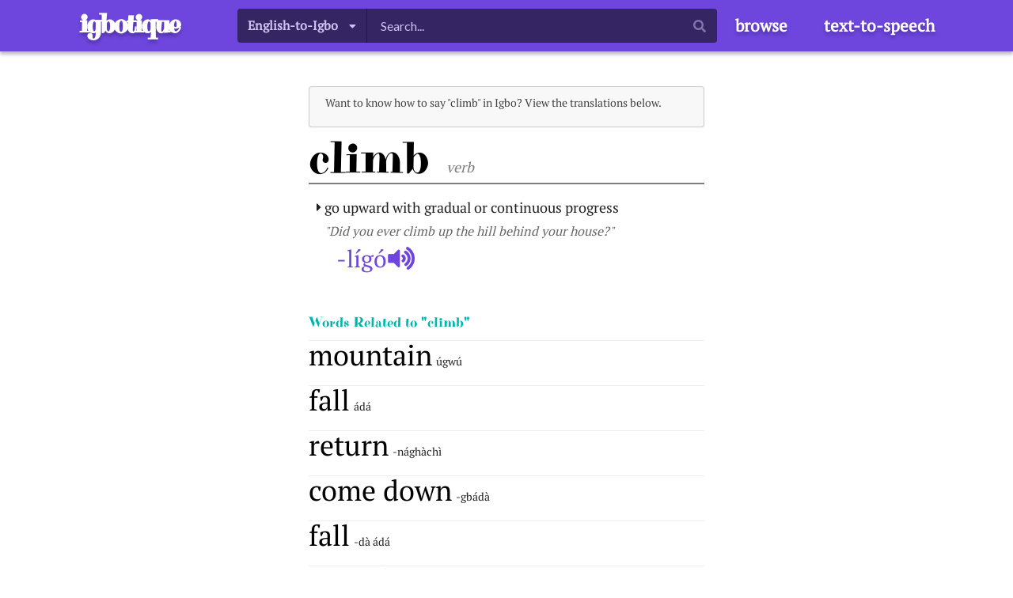

--- FILE ---
content_type: text/html; charset=utf-8
request_url: https://www.igbotique.com/dict/en/climb
body_size: 4254
content:
<!DOCTYPE html><html><head><link rel="preconnect" href="https://fonts.gstatic.com" crossorigin /><meta charSet="utf-8"/><script>
      (function(i,s,o,g,r,a,m){i['GoogleAnalyticsObject']=r;i[r]=i[r]||function(){
        (i[r].q=i[r].q||[]).push(arguments)},i[r].l=1*new Date();a=s.createElement(o),
        m=s.getElementsByTagName(o)[0];a.async=1;a.src=g;m.parentNode.insertBefore(a,m)
        })(window,document,'script','https://www.google-analytics.com/analytics.js','ga');

        ga('create', 'UA-132212350-1', 'auto');
        if (window.location.host === 'www.igbotique.com') ga('send', 'pageview');
      </script><script async="" src="https://securepubads.g.doubleclick.net/tag/js/gpt.js"></script><script>window.googletag = window.googletag || {cmd: []};</script><script>
          googletag.cmd.push(function() {
            var mapping1 = googletag.sizeMapping().
              addSize([0, 0], []).
              addSize([1050, 200], [160, 600]). // Desktop
              build();

            var mapping2 = googletag.sizeMapping().
              addSize([0, 0], [300, 250]).
              addSize([1050, 200], []). // Desktop
              build();

            var ttsMapping = googletag.sizeMapping().
              addSize([0, 0], [320, 50]).
              addSize([1050, 200], [336, 280]). // Desktop
              build();

            var frontPageMapping = googletag.sizeMapping().
              addSize([0, 0], [300, 100]).
              addSize([1050, 200], [970, 90]). // Desktop
              build();

            var REFRESH_KEY = 'refresh';
            var REFRESH_VALUE = 'true';
            // This slot is allowed to refresh, as it contains the targeting keys which have
            // been declared for refresh.
            googletag.defineSlot('21842504922/igbotique_sidebar', [160, 600], 'left-margin').
              defineSizeMapping(mapping1).
              setTargeting(REFRESH_KEY, REFRESH_VALUE).
              setCollapseEmptyDiv(true).
              addService(googletag.pubads());

            googletag.defineSlot('21842504922/igbotique_sidebar', [160, 600], 'right-margin').
              defineSizeMapping(mapping1).
              setTargeting(REFRESH_KEY, REFRESH_VALUE).
              setCollapseEmptyDiv(true).
              addService(googletag.pubads());

            googletag.defineSlot('21842504922/mobile_entry', [300,250], 'mobile-entry-ad-1').
              defineSizeMapping(mapping2).
              setTargeting(REFRESH_KEY, REFRESH_VALUE).
              setCollapseEmptyDiv(true).
              addService(googletag.pubads());

            googletag.defineSlot('21842504922/mobile_entry', [300,250], 'mobile-entry-ad-2').
              defineSizeMapping(mapping2).
              setTargeting(REFRESH_KEY, REFRESH_VALUE).
              setCollapseEmptyDiv(true).
              addService(googletag.pubads());

            googletag.defineSlot('21842504922/igbotique_tts', [336, 280], 'tts-ad').
              defineSizeMapping(ttsMapping).
              setTargeting(REFRESH_KEY, REFRESH_VALUE).
              setCollapseEmptyDiv(true).
              addService(googletag.pubads());

            googletag.defineSlot('21842504922/front_page_banner', [300, 100], 'front-page-ad-1').
              defineSizeMapping(frontPageMapping).
              setTargeting(REFRESH_KEY, REFRESH_VALUE).
              setCollapseEmptyDiv(true).
              addService(googletag.pubads());

            googletag.defineSlot('21842504922/front_page_banner', [300, 100], 'front-page-ad-2').
              defineSizeMapping(frontPageMapping).
              setTargeting(REFRESH_KEY, REFRESH_VALUE).
              setCollapseEmptyDiv(true).
              addService(googletag.pubads());
          
            googletag.enableServices();
          });
        </script><title>How to pronounce &quot;climb&quot; in Igbo - Igbotique  - Audio Igbo Dictionary</title><meta name="viewport" content="width=device-width, initial-scale=1, minimum-scale=1, maximum-scale=1"/><meta name="description" content="Find Igbo translations for &quot;climb&quot;. Listen to their pronunciation with the web&#x27;s only text-to-speech synthesizer for Igbo language. Find derived terms and more."/><meta name="keywords" content="Igbo,tone,marks,intonation,tonal,text-to-speech,tts,keyboard,pronounciation,lingustics,dictionary,translator,proverbs,keyboard"/><link rel="stylesheet" href="//cdn.jsdelivr.net/npm/semantic-ui@2.4.1/dist/semantic.min.css"/><link rel="apple-touch-icon" sizes="180x180" href="/apple-touch-icon.png"/><link rel="icon" type="image/png" sizes="32x32" href="/favicon-32x32.png"/><link rel="icon" type="image/png" sizes="16x16" href="/favicon-16x16.png"/><link rel="manifest" href="/site.webmanifest"/><link rel="mask-icon" href="/safari-pinned-tab.svg" color="#8500cc"/><meta name="msapplication-TileColor" content="#da532c"/><meta name="theme-color" content="#8500cc"/><script async="" src="//pagead2.googlesyndication.com/pagead/js/adsbygoogle.js"></script><script>(adsbygoogle = window.adsbygoogle || []).push({
          google_ad_client: "ca-pub-3799871912047592",
          enable_page_level_ads: true
        });</script><link rel="stylesheet" href="/css/key-board.css"/><meta name="next-head-count" content="21"/><link rel="preload" href="/_next/static/css/40853ad3cb768acc.css" as="style"/><link rel="stylesheet" href="/_next/static/css/40853ad3cb768acc.css" data-n-g=""/><noscript data-n-css=""></noscript><script defer="" nomodule="" src="/_next/static/chunks/polyfills-5cd94c89d3acac5f.js"></script><script src="/_next/static/chunks/webpack-15ae2c38ffe3abd4.js" defer=""></script><script src="/_next/static/chunks/framework-91d7f78b5b4003c8.js" defer=""></script><script src="/_next/static/chunks/main-79d22cfb31bf0c31.js" defer=""></script><script src="/_next/static/chunks/pages/_app-f9ee0be8ca5258f4.js" defer=""></script><script src="/_next/static/chunks/29107295-a2d0c8e72019a3ed.js" defer=""></script><script src="/_next/static/chunks/940-20bf40c3f587168f.js" defer=""></script><script src="/_next/static/chunks/500-e4baf753283f7254.js" defer=""></script><script src="/_next/static/chunks/pages/dict/en/%5Bspelling%5D-e4b1066edaa652cd.js" defer=""></script><script src="/_next/static/RHqPl0P5hQ6vUiPddJI9X/_buildManifest.js" defer=""></script><script src="/_next/static/RHqPl0P5hQ6vUiPddJI9X/_ssgManifest.js" defer=""></script><script src="/_next/static/RHqPl0P5hQ6vUiPddJI9X/_middlewareManifest.js" defer=""></script><style data-href="https://fonts.googleapis.com/css?family=PT+Serif|Purple+Purse">@font-face{font-family:'PT Serif';font-style:normal;font-weight:400;src:url(https://fonts.gstatic.com/s/ptserif/v17/EJRVQgYoZZY2vCFuvAFWzrk.woff) format('woff')}@font-face{font-family:'Purple Purse';font-style:normal;font-weight:400;src:url(https://fonts.gstatic.com/s/purplepurse/v21/qWctB66gv53iAp-Vfs4My6qCfxz4.woff) format('woff')}@font-face{font-family:'PT Serif';font-style:normal;font-weight:400;src:url(https://fonts.gstatic.com/s/ptserif/v17/EJRVQgYoZZY2vCFuvAFbzr-_dSb_nco.woff2) format('woff2');unicode-range:U+0460-052F,U+1C80-1C88,U+20B4,U+2DE0-2DFF,U+A640-A69F,U+FE2E-FE2F}@font-face{font-family:'PT Serif';font-style:normal;font-weight:400;src:url(https://fonts.gstatic.com/s/ptserif/v17/EJRVQgYoZZY2vCFuvAFSzr-_dSb_nco.woff2) format('woff2');unicode-range:U+0400-045F,U+0490-0491,U+04B0-04B1,U+2116}@font-face{font-family:'PT Serif';font-style:normal;font-weight:400;src:url(https://fonts.gstatic.com/s/ptserif/v17/EJRVQgYoZZY2vCFuvAFYzr-_dSb_nco.woff2) format('woff2');unicode-range:U+0100-024F,U+0259,U+1E00-1EFF,U+2020,U+20A0-20AB,U+20AD-20CF,U+2113,U+2C60-2C7F,U+A720-A7FF}@font-face{font-family:'PT Serif';font-style:normal;font-weight:400;src:url(https://fonts.gstatic.com/s/ptserif/v17/EJRVQgYoZZY2vCFuvAFWzr-_dSb_.woff2) format('woff2');unicode-range:U+0000-00FF,U+0131,U+0152-0153,U+02BB-02BC,U+02C6,U+02DA,U+02DC,U+2000-206F,U+2074,U+20AC,U+2122,U+2191,U+2193,U+2212,U+2215,U+FEFF,U+FFFD}@font-face{font-family:'Purple Purse';font-style:normal;font-weight:400;src:url(https://fonts.gstatic.com/s/purplepurse/v21/qWctB66gv53iAp-Vfs4My6qCcRz-mDMou7oI.woff2) format('woff2');unicode-range:U+0100-024F,U+0259,U+1E00-1EFF,U+2020,U+20A0-20AB,U+20AD-20CF,U+2113,U+2C60-2C7F,U+A720-A7FF}@font-face{font-family:'Purple Purse';font-style:normal;font-weight:400;src:url(https://fonts.gstatic.com/s/purplepurse/v21/qWctB66gv53iAp-Vfs4My6qCfxz-mDMouw.woff2) format('woff2');unicode-range:U+0000-00FF,U+0131,U+0152-0153,U+02BB-02BC,U+02C6,U+02DA,U+02DC,U+2000-206F,U+2074,U+20AC,U+2122,U+2191,U+2193,U+2212,U+2215,U+FEFF,U+FFFD}</style></head><body><div id="__next" data-reactroot=""><div><div id="igbotique-root"><div id="in-view" class=" undefined"><div id="top-nav-bar"><div class="modal-container" style="display:none"><div class="modal-bg" tabindex="0" role="menuitem"></div><div id="slide-in-menu" tabindex="0" role="menuitem" style="right:-60vw"><a href="/" class="nav-bar-button undefined">Home</a><a href="/dict/ig" class="nav-bar-button undefined">Browse</a><a href="/say" class="nav-bar-button undefined">text-to-speech</a></div></div><div class="ui container"><div class="content"><div class="home"><a href="/" class="nav-bar-button home">igbotique</a></div><div class="actions"><div id="mobile-nav"><span class="nav-bar-button"><i aria-hidden="true" class="search link icon"></i></span><span class="nav-bar-button"><i aria-hidden="true" class="bars link icon"></i></span></div><div id="desktop-nav"><form class="word-search desktop"><div class="ui search"><div class="input-bar"><div spellcheck="false" class="ui large fluid icon labeled input"><div role="listbox" aria-expanded="false" class="ui dropdown label" tabindex="0"><div aria-atomic="true" aria-live="polite" role="alert" class="divider text">English-to-Igbo</div><i aria-hidden="true" class="dropdown icon"></i><div class="menu transition"><div style="pointer-events:all" role="option" aria-checked="true" aria-selected="true" class="active selected item"><span class="text">English-to-Igbo</span></div><div style="pointer-events:all" role="option" aria-checked="false" aria-selected="false" class="item"><span class="text">Igbo-to-English</span></div></div></div><input type="text" placeholder="Search..." autoCapitalize="off" autoCorrect="off"/><i aria-hidden="true" class="search icon"></i></div></div></div></form><a href="/dict/ig" class="nav-bar-button undefined">browse</a><a href="/say" class="nav-bar-button undefined">text-to-speech</a></div></div></div></div></div><div id="entry-page" class="page-content"><div id="left-margin" class="margin-ad"></div><div class="ui message"><div class="content"><p>Want to know how to say &quot;climb&quot; in Igbo? View the translations below.</p></div></div><div id="entry" class="english"><div class="pos-section"><h2 class="english-head-word">climb<!-- --> <span class="part-of-speech">verb</span></h2><ul><li class="sense-section"><div><div class="definition">go upward with gradual or continuous progress</div><div class="sentence">&quot;Did you ever climb up the hill behind your house?&quot;</div></div><div class="translation"><a href="/dict/ig/lígó">-lígó<i aria-hidden="true" class="volume up icon"></i></a></div></li></ul></div><div id="mobile-entry-ad-1"></div><div class="entry-section"><div class="section-header">Words Related to &quot;climb&quot;</div><div><div class="list"><a href="/dict/en/mountain">mountain</a>úgwú</div><div class="list"><a href="/dict/en/fall">fall</a>ádá</div><div class="list"><a href="/dict/en/return">return</a>-nághàchì</div><div class="list"><a href="/dict/en/come down">come down</a>-gbádà</div><div class="list"><a href="/dict/en/fall">fall</a>-dà ádá</div><div class="list"><a href="/dict/en/stretch">stretch</a>-gbátị́</div><div class="list"><a href="/dict/en/pass">pass</a>-gáfè</div><div class="list"><a href="/dict/en/bean">bean</a>àgwà</div><div class="list"><a href="/dict/en/go">go</a>-gá</div><div class="list"><a href="/dict/en/come">come</a>-biá</div></div></div><div id="mobile-entry-ad-2"></div><div class="entry-section"><div class="section-header">Words Near By &quot;climb&quot;</div><div><div class="list"><a href="/dict/en/clear">clear</a></div><div class="list"><a href="/dict/en/clean">clean</a></div><div class="list"><a href="/dict/en/circumcision">circumcision</a></div><div class="list"><a href="/dict/en/close">close</a></div><div class="list"><a href="/dict/en/cloth">cloth</a></div><div class="list"><a href="/dict/en/clothes">clothes</a></div></div></div></div><div id="right-margin" class="margin-ad"></div></div></div><footer><div class="ui container"><form action="https://www.paypal.com/cgi-bin/webscr" method="post" target="_top" style="display:inline"><input type="hidden" name="cmd" value="_s-xclick"/><input type="hidden" name="hosted_button_id" value="72ET7QN3WKHJ8"/><input type="image" src="https://www.paypalobjects.com/en_US/i/btn/btn_donate_SM.gif" name="submit" title="PayPal - The safer, easier way to pay online!" alt="Donate with PayPal button"/><img alt="" src="https://www.paypal.com/en_US/i/scr/pixel.gif" width="1" height="1"/></form><br/>
Igbotique is the ultimate online resource for those who want to learn or teach Igbo language.
It features the Web&#x27;s first audio Igbo dictionary.
Typing Igbo tone marks and letters is easy with new Igbo Keyboard.
Instantly translate words, phrases, proverbs and more and hear how they are prounounced with the the web’s first text-to-speech app for Igbo language.<br/><br/>©   <!-- -->2026<!-- --> Igbotique</div></footer></div></div></div><script id="__NEXT_DATA__" type="application/json">{"props":{"pageProps":{"word":{"spelling":"climb","entries":[{"partOfSpeech":"verb","definitions":[{"text":"go upward with gradual or continuous progress; \"Did you ever climb up the hill behind your house?\"","translations":[{"displaySpelling":"-lígó","igboSpelling":"lígó","context":""}]}]}],"relatedWords":[{"gloss":"úgwú","spelling":"mountain"},{"gloss":"ádá","spelling":"fall"},{"gloss":"-nághàchì","spelling":"return"},{"gloss":"-gbádà","spelling":"come down"},{"gloss":"-dà ádá","spelling":"fall"},{"gloss":"-gbátị́","spelling":"stretch"},{"gloss":"-gáfè","spelling":"pass"},{"gloss":"àgwà","spelling":"bean"},{"gloss":"-gá","spelling":"go"},{"gloss":"-biá","spelling":"come"}],"nearByWords":[{"spelling":"clear"},{"spelling":"clean"},{"spelling":"circumcision"},{"spelling":"close"},{"spelling":"cloth"},{"spelling":"clothes"}]},"spelling":"climb"},"__N_SSP":true},"page":"/dict/en/[spelling]","query":{"spelling":"climb"},"buildId":"RHqPl0P5hQ6vUiPddJI9X","isFallback":false,"gssp":true,"scriptLoader":[]}</script></body></html>

--- FILE ---
content_type: text/html; charset=utf-8
request_url: https://www.google.com/recaptcha/api2/aframe
body_size: 269
content:
<!DOCTYPE HTML><html><head><meta http-equiv="content-type" content="text/html; charset=UTF-8"></head><body><script nonce="T9QvZCzxVHaEBs3fiG9XzA">/** Anti-fraud and anti-abuse applications only. See google.com/recaptcha */ try{var clients={'sodar':'https://pagead2.googlesyndication.com/pagead/sodar?'};window.addEventListener("message",function(a){try{if(a.source===window.parent){var b=JSON.parse(a.data);var c=clients[b['id']];if(c){var d=document.createElement('img');d.src=c+b['params']+'&rc='+(localStorage.getItem("rc::a")?sessionStorage.getItem("rc::b"):"");window.document.body.appendChild(d);sessionStorage.setItem("rc::e",parseInt(sessionStorage.getItem("rc::e")||0)+1);localStorage.setItem("rc::h",'1767227420604');}}}catch(b){}});window.parent.postMessage("_grecaptcha_ready", "*");}catch(b){}</script></body></html>

--- FILE ---
content_type: text/css; charset=UTF-8
request_url: https://www.igbotique.com/_next/static/css/40853ad3cb768acc.css
body_size: 4917
content:
body,h1,h2,h3{font-family:"PT Serif",serif}.position-relative{position:relative}#igbotique-root a{color:#6e46de}#igbotique-root p{margin-bottom:10px;line-height:1em}#igbotique-root h1,#igbotique-root h1 a{font-family:"PT Serif",serif;font-style:normal;font-weight:700;font-size:72px;line-height:93px;color:#6e46de}#igbotique-root h2{font-family:"PT Serif",serif;font-style:normal;font-weight:400;font-size:36px;line-height:47px;color:#000}#igbotique-root button.ui.primary.button{background:#6e46de}#igbotique-root .light-gray{background:#eee;color:rgba(0,0,0,.51)}#igbotique-root .indigo{background:#6e46de;color:#fff}#igbotique-root .indigo a,#igbotique-root .indigo h2{color:#fff}#igbotique-root .lavender{background:rgba(110,70,222,.06)}#igbotique-root .teal{background:#00b5ad;color:#fff}#igbotique-root .teal a,#igbotique-root .teal h2{color:#fff}#igbotique-root #word-editor #play-stop-row{display:flex;position:relative}#igbotique-root #word-editor #play-stop-row #cancel-btn{flex:6 1}#igbotique-root #word-editor #play-stop-row #play-btn{flex:10 1}#igbotique-root .animation-canvas-container{position:relative}#igbotique-root .animation-canvas-container:after{content:"";position:absolute;right:0;top:0;left:0;bottom:0;background:#ff0;opacity:0}#igbotique-root #in-view{min-height:100vh;position:relative;display:flex;flex-direction:column}@media only screen and (min-width:767px){#igbotique-root #in-view.height-100{height:100vh}#igbotique-root #in-view.tts-app{background:url(/village-bg-desktop.png);background-position-x:center;background-position-y:bottom;background-repeat:no-repeat;background-size:cover}}@media only screen and (max-width:767px){#igbotique-root #in-view.tts-app{background:url(/village-bg-mobile.png);background-position-x:center;background-position-y:top;background-size:contain;background-repeat:no-repeat;background-color:#ed8734}}#igbotique-root .radio-row{display:flex;flex-direction:row;justify-content:center;margin:10px}#igbotique-root .language-toggle{display:flex;flex-direction:row;justify-content:center;align-items:center}#igbotique-root .word-search{position:relative}#igbotique-root .word-search .results{display:inline;display:initial}#igbotique-root .word-search .results .result{height:57px;padding:0 40px;font-size:24px;line-height:57px;text-align:left}#igbotique-root .word-search .results .result span.translations{font-style:italic;margin-left:5px;opacity:.5}#igbotique-root .word-search .results .result.special{height:auto;line-height:normal;padding-top:10px;padding-bottom:10px}#igbotique-root .word-search .results .result.special #add-new-link{color:#00b5ad;margin:0 10px;font-size:smaller;display:inline-block}#igbotique-root .word-search .results .result.special #add-new-link:hover{text-decoration:underline}#igbotique-root .word-search.desktop .results{top:100%}#igbotique-root .word-search.mobile{background:#fff;position:absolute;top:0;right:0;left:0;bottom:0;z-index:10}#igbotique-root .word-search.mobile .input-bar{display:flex;align-items:center;height:70px;padding:10px}#igbotique-root .word-search.mobile .input-bar>.icon{color:#6e46de}#igbotique-root .word-search.mobile .input-bar .ui.input{flex:1 1}#igbotique-root .word-search.mobile .language-toggle{background-color:#6e46de;padding:15px;color:#fff}#igbotique-root .word-search.mobile .results{max-width:none;margin:0;box-shadow:none;border:none;width:auto;width:100%}#igbotique-root .word-search.mobile .results .result{color:#6e46de;border-bottom:1px solid rgba(34,36,38,.1)!important}#igbotique-root #browse-page{position:relative}@media only screen and (max-width:767px){#igbotique-root #browse-page{margin-left:25px;width:90%;padding-left:60px}}@media only screen and (min-width:767px){#igbotique-root #browse-page{width:700px}#igbotique-root #browse-page .header-letter-container{display:flex}#igbotique-root #browse-page .header-letter-container .padding{flex:1 1;flex-direction:column;display:flex}#igbotique-root #browse-page .header-letter-container .padding>div{flex:1 1}#igbotique-root #browse-page .header-letter-container .padding>div.top-half{border-bottom:3px solid #352563}}#igbotique-root #browse-page .word-list{font-size:36px}@media only screen and (min-width:767px){#igbotique-root #browse-page .word-list{-moz-column-count:2;column-count:2;-moz-column-break-inside:avoid;break-inside:avoid;page-break-inside:avoid;margin-bottom:50px}}#igbotique-root #browse-page .word-list a{font-size:36px;position:relative}#igbotique-root #browse-page .word-list a i{position:absolute;right:100%;display:none}#igbotique-root #browse-page .word-list a:hover{color:#6e46de}#igbotique-root #browse-page .word-list a:hover i{display:inline;display:initial}#igbotique-root #browse-page a{color:#000}#igbotique-root #browse-page .translation{color:#767676;font-style:italic}#igbotique-root #browse-page .header-letter{font-size:250px;line-height:300px;color:#6e46de;text-align:center}#igbotique-root #browse-page .paging{bottom:0;width:100%;display:flex;flex-direction:row;justify-content:center;padding:20px}#igbotique-root #browse-page .paging .page-btn{border:1px solid rgba(27,31,35,.2);line-height:20px;padding:6px 12px;min-width:100px;text-align:center}#igbotique-root #browse-page .paging .page-btn:first-child{border-bottom-left-radius:3px;border-top-left-radius:3px}#igbotique-root #browse-page .paging .page-btn:last-child{border-bottom-right-radius:3px;border-right-width:1px;border-top-right-radius:3px}#igbotique-root #browse-page .paging a:hover{background-color:#6e46de;border-color:#6e46de;color:#fff}#igbotique-root .page-content{padding-top:30px;margin-left:auto;margin-right:auto;position:relative}@media only screen and (min-width:767px){#igbotique-root .page-content{width:500px}#igbotique-root .page-content .margin-ad{position:absolute;top:0;width:250px;height:100%;margin:10px}#igbotique-root .page-content #left-margin{right:100%}#igbotique-root .page-content #right-margin{left:100%}}@media only screen and (max-width:767px){#igbotique-root .page-content{width:80%}#igbotique-root .page-content .margin-ad{display:none}}#igbotique-root #home-page.page-content{width:100%;padding-top:0;flex:1 1;display:flex;flex-direction:column}#igbotique-root #home-page .word-search input{border-radius:33px;margin:10px 0}#igbotique-root #home-page .word-search .results{margin-top:-.5em;background:#fff;left:30px;z-index:5;width:500px}#igbotique-root .modal-container{position:absolute;height:100vh;width:100vw}#igbotique-root .modal-container .modal-bg{position:absolute;height:100%;width:100%;background:rgba(0,0,0,.5);z-index:20}#igbotique-root .modal-container #slide-in-menu{position:absolute;height:100vh;width:60vw;background:rgba(110,70,222,.8);flex-direction:column;z-index:25;padding-top:100px;right:0;top:0;transition:right 1s;outline:none}#igbotique-root .modal-container #slide-in-menu a.nav-bar-button{height:36px;padding:0 10px;font-size:24px;line-height:31px;text-align:left;border-bottom:1px solid rgba(34,36,38,.1);margin-top:0;display:block}#igbotique-root #edit-and-play{position:relative}@media only screen and (min-width:767px){#igbotique-root #edit-and-play{flex:2 1;display:flex;flex-direction:row-reverse}#igbotique-root #edit-and-play>*{flex:1 1}#igbotique-root #edit-and-play #bubble-graphic-container{transition:opacity 2s;display:flex;flex-direction:column;justify-content:space-between;z-index:1}#igbotique-root #edit-and-play #bubble-graphic-container #tts-ad{margin:auto}}@media only screen and (max-width:767px){#igbotique-root #edit-and-play{height:100vh;display:flex;flex-direction:column;margin:15px}#igbotique-root #edit-and-play .animation-canvas-container{flex:1 1}#igbotique-root #edit-and-play #bubble-graphic-container{z-index:1}#igbotique-root #edit-and-play #bubble-graphic-container #tts-ad{position:fixed;bottom:0;margin:0 auto}}#igbotique-root #tts-page{width:100%;flex:1 1;display:flex}#igbotique-root #tts-page .text .ui.segment{background-color:hsla(0,0%,100%,.651)}@media only screen and (min-width:767px){#igbotique-root #tts-page{height:calc(100vh - 66px);flex-direction:row;align-items:stretch}#igbotique-root #tts-page .text{flex:1 1;height:100%;overflow-y:scroll;margin-left:20px}}@media only screen and (max-width:767px){#igbotique-root #tts-page{flex-direction:column;align-items:stretch;padding:10px}}#igbotique-root #entry.english .pos-section{margin-bottom:50px}#igbotique-root #entry.english .pos-section .english-head-word{font-family:Purple Purse,cursive;font-size:60px;border-bottom:2px solid rgba(0,0,0,.5);padding-bottom:0;line-height:40px;margin:20px 0}#igbotique-root #entry.english .pos-section .sense-section{margin:20px 0;font-size:16px}#igbotique-root #entry.english .pos-section .sense-section .definition{font-size:18px;margin:10px 0}#igbotique-root #entry.english .pos-section .sense-section .sentence{font-style:italic;line-height:20px;color:rgba(0,0,0,.6);margin-bottom:5px}#igbotique-root #entry.english .pos-section .sense-section .translation{line-height:40px;font-size:30px;margin-left:10px}#igbotique-root #entry.english .pos-section .sense-section .translation a{margin-left:5px}#igbotique-root #entry.english .list a,#igbotique-root #entry.igbo a.translation{color:#000}#igbotique-root #entry.igbo .definition{margin:10px 0;font-size:22px;line-height:25px}#igbotique-root #entry.igbo .sentence{font-size:18px;line-height:22px;font-style:italic}#igbotique-root #entry.igbo .igbo-sentence{font-size:18px;line-height:22px}#igbotique-root #entry.igbo .igbo-sentence strong{font-weight:800;color:#6e46de}#igbotique-root #entry.igbo .english-sentence{color:rgba(0,0,0,.5)}#igbotique-root #entry.igbo .english-sentence strong{color:#000;font-weight:1000;font-style:italic}#igbotique-root #entry #empty-result{margin-bottom:30px;font-size:24px;line-height:24px}#igbotique-root #entry #empty-result #message{margin-bottom:20px}#igbotique-root #entry h1{border-bottom:2px solid;display:flex;align-items:baseline}#igbotique-root #entry h1 i{cursor:pointer;margin-left:15px;font-size:1em;line-height:1em}#igbotique-root #entry .edit-link{font-size:16px;color:#00b5ad;display:inline-block}#igbotique-root #entry .entry-section{margin:50px 0}#igbotique-root #entry .entry-section .section-header{font-family:Purple Purse,cursive;font-size:18px;line-height:23px;color:rgba(0,0,0,.72);color:#00b5ad;margin:10px 0}#igbotique-root #entry ul{list-style:none;padding:0}#igbotique-root #entry ul li{padding-left:20px;margin-bottom:30px}#igbotique-root #entry ul li:before{font-family:Icons;content:"";position:absolute;left:10px}#igbotique-root #entry .list{margin-bottom:20px;border-top:1px solid #eee}#igbotique-root #entry .list a{font-size:36px;line-height:36px;margin-right:5px}#igbotique-root #entry .part-of-speech{font-style:italic;font-weight:400;font-size:18px;color:rgba(0,0,0,.51);margin-left:5px;font-family:"PT Serif",serif}#igbotique-root #entry .meaning.highlighted{background:#8cf1ed;padding:5px}#igbotique-root #entry .variants{color:rgba(0,0,0,.6);font-weight:700;font-size:24px}#igbotique-root #entry .variants .variant a{margin-left:5px}#igbotique-root #add-entry.page-content{width:100%;flex:1 1;padding:0;display:flex;flex-direction:column}@media only screen and (min-width:767px){#igbotique-root #add-entry.page-content{background-color:#eee}}#igbotique-root #add-entry #top-bar{height:70px;display:flex;flex-direction:column;justify-content:center;background:#fff;box-shadow:0 4px 4px rgba(0,0,0,.25);position:relative}#igbotique-root #add-entry #top-bar #inner-bar{text-align:center;display:flex;align-items:center}@media only screen and (min-width:767px){#igbotique-root #add-entry #top-bar #inner-bar{padding:0 20px}#igbotique-root #add-entry #top-bar #inner-bar button{background:rgba(0,0,0,.5);color:#fff;right:50px;top:15px}#igbotique-root #add-entry #top-bar #inner-bar button.mobile{display:none}}@media only screen and (max-width:767px){#igbotique-root #add-entry #top-bar #inner-bar button{background:none;color:rgba(0,0,0,.5)}#igbotique-root #add-entry #top-bar #inner-bar button.desktop{display:none}}#igbotique-root #add-entry #top-bar #inner-bar .heading{flex:1 1;margin:0 auto;font-size:18px;font-weight:700;color:rgba(0,0,0,.75)}@media only screen and (max-width:767px){#igbotique-root #add-entry #top-bar #inner-bar .heading{padding-left:20px}}#igbotique-root #add-entry #top-bar #inner-bar .heading strong{color:#6e46de;margin:0 5px}#igbotique-root #add-entry #top-bar #inner-bar .logo{font-family:Purple Purse,cursive;font-size:36px;letter-spacing:-.08em;color:#00b5ad;font-weight:700;left:20px}@media only screen and (max-width:767px){#igbotique-root #add-entry #top-bar #inner-bar .logo{display:none}}#igbotique-root #add-entry #top-bar .progress-bar-container{height:10px;background-color:gray;position:absolute;left:0;bottom:0;right:0}#igbotique-root #add-entry #top-bar .progress-bar-container .progress-bar{position:absolute;background:#6e46de;top:0;bottom:0;left:0;transition:width 2s}#igbotique-root #add-entry .content{padding:10px}@media only screen and (min-width:767px){#igbotique-root #add-entry .content{margin:auto 20%;max-height:65%;overflow-y:auto;overflow-x:hidden;background-color:#fff}}@media only screen and (max-width:767px){#igbotique-root #add-entry .content{margin:0}}#igbotique-root #add-entry .content .ui.message{min-height:0;min-height:auto}@media only screen and (min-width:767px){#igbotique-root #add-entry .content #next-button{position:absolute;bottom:0;margin:10px 20%;width:60%;height:80px;left:0;background:#00b5ad}}@media only screen and (max-width:767px){#igbotique-root #add-entry .content #next-button{position:fixed;bottom:0;height:80px;margin:10px auto;width:calc(100% - 20px)}}@media only screen and (min-width:767px){#igbotique-root #add-entry .content .content-inner{flex:1 1}}#igbotique-root #add-entry .content #spinner-container{height:100px}#igbotique-root #add-entry .content #edit-and-play{position:static}@media only screen and (min-width:767px){#igbotique-root #add-entry .content #edit-and-play #word-editor .quote-bubble .tail{display:none}#igbotique-root #add-entry .content #edit-and-play #word-editor .visible.transition,#igbotique-root #add-entry .content #edit-and-play #word-editor .visible.transition #keyboard{position:fixed}#igbotique-root #add-entry .content #edit-and-play #word-editor .visible.transition #keyboard button{background-color:#00b5ad}#igbotique-root #add-entry .content #edit-and-play .animation-canvas-container{position:absolute;bottom:0;z-index:5;width:400px;height:600px;left:0}}#igbotique-root #add-entry .content #entry .radio-input{align-items:flex-start}#igbotique-root #add-entry .content #entry .radio-input .outer-circle{margin:15px}#igbotique-root #add-entry .content #entry .radio-input .label{margin:auto 0}#igbotique-root #add-entry .content #entry .hint{font-size:14px;background:#000;color:#fff;padding:5px 10px;position:relative;margin:10px;display:inline-block}#igbotique-root #add-entry .content #entry .hint:hover{background-color:#fff;color:#000}#igbotique-root #add-entry .content #entry .hint:hover:before{background-color:#fff}#igbotique-root #add-entry .content #entry .hint:before{content:"";position:absolute;width:10px;height:10px;background:#000;border:0;border-style:solid;top:50%;right:100%;margin:-5px;transform:rotate(45deg);padding:3px}#igbotique-root #add-entry .content #entry .hint button{background:none;color:#00b5ad;padding:0;margin:0 2px}#igbotique-root #add-entry .content #entry .context-input-ui{font-size:20px;background-color:#eee;padding:10px;line-height:25px}#igbotique-root #add-entry .content #entry .context-input-ui .ui{display:flex}#igbotique-root #add-entry .content #entry .context-input-ui .ui input{flex:1 1;border-radius:10px;border:none;margin-right:10px}#igbotique-root #add-entry .content #entry .context-input-ui .ui button{border:3px solid #fff}#igbotique-root #add-entry .content #entry .context-input-ui .ui button .primary{color:#fff;background-color:#6e46de}#igbotique-root #entry-page.page-content{position:relative}#igbotique-root #entry-page #start-edit-button{position:absolute;right:5px;background:#00b5ad;border:none;color:#fff;padding:10px}#igbotique-root #entry-page #start-edit-button:hover{background:#8cf1ed}#alphabet-menu-container{position:absolute;width:60px}@media only screen and (min-width:767px){#alphabet-menu-container{left:-80px}}@media only screen and (max-width:767px){#alphabet-menu-container{left:0}}#alphabet-menu-container #alphabet-menu{display:flex;flex-direction:column;align-items:center}#alphabet-menu-container #alphabet-menu.stuck{position:fixed;top:0}#alphabet-menu-container #alphabet-menu .letter-link{width:50px;height:50px;text-align:center;margin:2px;display:flex;flex-direction:column;justify-content:center;background:#00b5ad;box-shadow:0 4px 4px rgba(0,0,0,.25);border-radius:6px;color:#fff;font-weight:700;cursor:pointer}#alphabet-menu-container #alphabet-menu .letter-link.current{background:#6e46de}#alphabet-menu-container #alphabet-menu .letter-link.circle{height:6px;width:6px}#alphabet-menu-container #alphabet-menu .letter-link.circle:hover{background:#6e46de}.radio-input{display:flex;flex-direction:row;margin:0 20px;align-items:center;outline:none;font-size:24px}.radio-input .outer-circle{background:#fff;box-shadow:0 4px 4px rgba(0,0,0,.25);border-radius:50%;display:flex;align-content:center;justify-content:center;margin:5px;padding:10px;cursor:pointer}.radio-input .outer-circle .inner-circle{background:#6e46de;width:15px;height:15px;border-radius:50%}.radio-input.checkbox .outer-circle{box-shadow:inset 0 4px 4px rgba(0,0,0,.25);border-radius:unset;width:15px;height:15px}.radio-input.checkbox .outer-circle .inner-circle{background:none;left:10px;top:6px;width:7px;height:12px;border:solid #6e46de;border-width:0 3px 3px 0;transform:rotate(45deg);border-radius:unset}#autocomplete{display:flex;border:1px solid #d4d4d5;border-radius:10px;padding:4px;margin:5px;font-size:40px;line-height:40px;height:70px;cursor:text}#autocomplete.focused{box-shadow:0 0 2px #6e46de}#autocomplete #words{display:flex}#autocomplete #words .root-word{border:1px solid #d9d9d9;border-radius:7px;margin:5px;padding:5px;background:#fff;color:#5f6368;box-shadow:0 2px 2px rgba(0,0,0,.25);position:relative}#autocomplete #words .root-word button{cursor:pointer;background:none;border:none}#autocomplete #words .root-word button:hover{background:rgba(100,53,201,.169)}#autocomplete #words .root-word .dropdown{position:absolute;top:100%;display:flex;flex-direction:column;font-size:16px;box-shadow:0 4px 4px rgba(0,0,0,.25);z-index:10;background:#fff}#autocomplete #words .root-word .dropdown .variant{padding:0 10px}#autocomplete #input-container{position:relative;flex:1 1}#autocomplete #input-container input{border:none;outline:none;width:100%;font-size:40px;padding-left:5px;background:none;height:100%}#autocomplete #input-container #results{margin-top:5px;font-size:20px;background:#fff;z-index:5;box-shadow:0 4px 4px rgba(0,0,0,.25)}@media only screen and (min-width:767px){#autocomplete #input-container #results{position:fixed}}@media only screen and (max-width:767px){#autocomplete #input-container #results{position:absolute;top:100%}}#autocomplete #input-container #results .result{cursor:pointer;padding:5px}#autocomplete #input-container #results .result:hover{background:#eee;font-weight:700}#autocomplete #input-container #results .result .translations{opacity:.5;margin-left:3px}#compound-word-editor .divider-options .label .preview{color:#00b5ad}#tts-dictionary-result{background-color:rgba(140,241,237,.5);margin:30px;left:0;right:0}@media only screen and (max-width:767px){#tts-dictionary-result{position:absolute;top:50vh}}#tts-dictionary-result #tts-dictionary-result-content{margin:10px}#tts-dictionary-result #tts-dictionary-result-content h1{display:none}#tts-dictionary-result #tts-dictionary-result-content h2{margin:0 a;margin-font-size:42px}#tts-dictionary-result #tts-dictionary-result-content .list{border-color:rgba(0,181,173,.75)}#tts-dictionary-result #tts-dictionary-result-header{color:#fff;background:#00b5ad;font-weight:700;padding:10px 40px;margin-bottom:10px;position:relative;text-align:center;font-size:large}#tts-dictionary-result #tts-dictionary-result-header .close{position:absolute;right:5px;top:5px;cursor:pointer}#tts-dictionary-result h1{font-size:40px;margin:0}#tts-dictionary-result h2 a{color:#000;font-size:20px}.home-contents{display:flex;flex-direction:column;flex:1 1}@media only screen and (min-width:767px){.home-contents #tts-section{display:flex;flex-direction:row;text-align:left;font-size:24px;line-height:143%;color:rgba(0,0,0,.72)}.home-contents #tts-section>div{flex:1 1;margin:auto 0}.home-contents #tts-section a{font-size:24px;line-height:143%;color:rgba(110,70,222,.8);font-family:Purple Purse,cursive}.home-contents #tts-section img{margin-right:50px}}@media only screen and (max-width:767px){.home-contents #tts-section{display:flex;flex-direction:column-reverse;text-align:left;font-size:24px;line-height:143%;color:rgba(0,0,0,.72);align-items:center}.home-contents #tts-section>div{flex:1 1}.home-contents #tts-section a{font-size:24px;line-height:143%;color:rgba(110,70,222,.8);font-family:Purple Purse,cursive}.home-contents #tts-section img{margin-bottom:-20px}}.home-contents section{padding:20px;display:flex;flex-direction:column;align-items:center}.home-contents section.expand{flex:1 1}.home-contents section .section-heading{font-weight:700;font-size:24px;line-height:31px;text-align:center;color:rgba(0,0,0,.51)}@media only screen and (min-width:767px){.home-contents section.browse-section #letter-list{display:flex;flex-direction:row;flex-wrap:wrap;justify-content:center}}.home-contents section.browse-section #letter-list p{background:#6e46de;height:50px;width:50px;border-radius:25px;border:2px solid;box-shadow:0 4px 4px rgba(0,0,0,.25);font-size:20px;line-height:50px}@media only screen and (min-width:767px){.home-contents section.browse-section #letter-list p{margin:5px}}@media only screen and (max-width:767px){.home-contents .browse-section h2{font-size:17pt}.home-contents .browse-section #letter-list{display:flex;flex-wrap:wrap;justify-content:center}.home-contents .browse-section #letter-list p{line-height:1.5;margin:10px}}footer{background:rgba(110,70,222,.06);padding:14px 41px;color:rgba(110,70,222,.8);font-family:PT Serif;font-style:normal;font-weight:400;font-size:14px;line-height:18px;text-align:center}footer i.icon{font-size:20px;margin:0 5px}#top-nav-bar{background:#6e46de;box-shadow:0 4px 4px rgba(0,0,0,.25);position:relative;z-index:4}#top-nav-bar #desktop-nav,#top-nav-bar #mobile-nav,#top-nav-bar .content{display:flex;align-items:center}#top-nav-bar .content{justify-content:space-between;color:#fff}#top-nav-bar .content .actions{flex:1 1;margin-left:50px;display:flex;flex-direction:row-reverse}#top-nav-bar a.nav-bar-button{font-weight:700;font-size:21px;color:#fff;text-shadow:0 4px 4px rgba(0,0,0,.25)}#top-nav-bar a.nav-bar-button:hover{color:#cfc3f1}#top-nav-bar a.nav-bar-button.home{font-family:Purple Purse,cursive;font-size:36px;letter-spacing:-.08em}@media only screen and (min-width:767px){#top-nav-bar .nav-bar-button{margin:23px}}@media only screen and (max-width:767px){#top-nav-bar .nav-bar-button{margin:27px 5px}}@media only screen and (min-width:767px){#top-nav-bar #mobile-nav{display:none}}#top-nav-bar #desktop-nav{flex:1 1;align-items:stretch}@media only screen and (max-width:767px){#top-nav-bar #desktop-nav{display:none}}#top-nav-bar #desktop-nav .word-search{flex:1 1;display:flex;align-items:center}#top-nav-bar #desktop-nav .word-search .results,#top-nav-bar #desktop-nav .word-search .ui.dropdown.label,#top-nav-bar #desktop-nav .word-search input{background-color:#352563}.tts-app #top-nav-bar #desktop-nav .word-search .results,.tts-app #top-nav-bar #desktop-nav .word-search .ui.dropdown.label,.tts-app #top-nav-bar #desktop-nav .word-search input{background-color:hsla(0,0%,100%,.553)}#top-nav-bar #desktop-nav .word-search input{color:#fff}.tts-app #top-nav-bar #desktop-nav .word-search input{color:rgba(0,0,0,.72)}#top-nav-bar #desktop-nav .word-search input::-moz-placeholder{color:#cfc3f1}#top-nav-bar #desktop-nav .word-search input:-ms-input-placeholder{color:#cfc3f1}#top-nav-bar #desktop-nav .word-search .input-bar i,#top-nav-bar #desktop-nav .word-search .ui.dropdown.label,#top-nav-bar #desktop-nav .word-search input::placeholder{color:#cfc3f1}.tts-app #top-nav-bar #desktop-nav .word-search input::-moz-placeholder{color:rgba(0,0,0,.72)}.tts-app #top-nav-bar #desktop-nav .word-search input:-ms-input-placeholder{color:rgba(0,0,0,.72)}.tts-app #top-nav-bar #desktop-nav .word-search .input-bar i,.tts-app #top-nav-bar #desktop-nav .word-search .ui.dropdown.label,.tts-app #top-nav-bar #desktop-nav .word-search input::placeholder{color:rgba(0,0,0,.72)}#top-nav-bar #desktop-nav .word-search .ui.dropdown.label{border-right:1px solid rgba(0,0,0,.341)}#top-nav-bar #desktop-nav .word-search .ui.search{position:static;flex:1 1}#top-nav-bar #desktop-nav .word-search .results{margin:0;width:100%;color:#fff;border:none;border-top-left-radius:0;border-top-right-radius:0}#top-nav-bar #desktop-nav .word-search .results a .result,#top-nav-bar #desktop-nav .word-search .results div.result{color:#fff}.tts-app #top-nav-bar #desktop-nav .word-search .results a .result,.tts-app #top-nav-bar #desktop-nav .word-search .results div.result{color:rgba(0,0,0,.72)}#top-nav-bar #desktop-nav .word-search .results div.result:hover{background-color:#cfc3f1;color:#352563}.tts-app #top-nav-bar{background:none;box-shadow:none}#bubble-graphic-container .quote-bubble{padding:30px;background-color:#eee;border-radius:30px;margin-bottom:10px;position:relative}#bubble-graphic-container .quote-bubble .tail{content:"";position:absolute;width:0;height:0;border-style:solid;border-color:#eee transparent transparent}@media only screen and (min-width:767px){#bubble-graphic-container .quote-bubble .tail{top:100%;left:0;transform:rotate(30deg);border-width:200px 25px 0;transform-origin:right top}}@media only screen and (max-width:767px){#bubble-graphic-container .quote-bubble .tail{top:100%;left:25px;transform:rotate(-10deg);border-width:40vh 25px 0;transform-origin:left top}}#bubble-graphic-container .quote-bubble #input-holder{display:flex}#bubble-graphic-container .quote-bubble #input-holder .prefix{font-size:xx-large;margin-top:5px;margin-bottom:5px;line-height:1.2em;color:#6e46de;padding:0 10px;border-radius:5px;margin-right:10px}#bubble-graphic-container .quote-bubble #input-holder input{background:none;border:none;border-bottom:2px solid rgba(0,0,0,.451);border-radius:0;padding:0 0 0 5px;font-size:xx-large;text-align:center}#definition-options{display:flex;flex-direction:column;overflow-y:auto}#definition-options .radio-input{background:#8cf1ed;box-shadow:0 4px 4px rgba(0,0,0,.25);border-radius:13px;margin:5px auto;align-items:center;cursor:pointer;padding:10px 20px 10px 5px}@media only screen and (min-width:767px){#definition-options .radio-input{width:350px}}@media only screen and (max-width:767px){#definition-options .radio-input{width:100%}}#definition-options .radio-input .outer-circle{margin:20px;padding:4px}#definition-options .radio-input.checked,#definition-options .radio-input:hover{background:rgba(110,70,222,.06)}#definition-options .radio-input.checked .body .part-of-speech,#definition-options .radio-input:hover .body .part-of-speech{color:#6e46de}#definition-options .radio-input .body .part-of-speech{font-size:24px;line-height:30px;color:#00b5ad}#definition-options .radio-input .body .definition{font-size:18px}#definition-options .radio-input .body .sentence{font-size:16px;opacity:.8;font-style:italic}.builder .input-bar{display:flex;border:1px solid hsla(0,0%,53%,.49);border-radius:4px}.builder .input-bar.focus{box-shadow:0 0 0 1pt rgba(201,164,202,.451)}.builder .input-bar .editable-node:focus{outline:none}.builder .input-bar .editable-node:first-of-type{margin-left:5px}.builder .input-bar .editable-node:last-of-type{margin-right:5px;flex:1 1}.builder .input-bar .card{background-color:#a1e4c5;padding:2px;border-radius:3px;cursor:pointer}

--- FILE ---
content_type: text/css; charset=UTF-8
request_url: https://www.igbotique.com/css/key-board.css
body_size: 760
content:
#spellingInput {
  margin-top: 5px;
  margin-bottom: 5px;
  font-size: xx-large;
}

#keyboard {
  margin-top: 3px;
  position: absolute;
  left: 0;
  right: 0;
}

#keyboard .row {
  padding-top: 0;
  padding-bottom: 0;
}

#keyboard button {
  font-size: 15px;
  margin: 3px;
}

#keyboard button.tone-mark {
  font-size: 12px;
  background-position: center 40%;
  background-repeat: no-repeat;
  padding-top: 30px;
  padding-bottom: 10px;
}

#keyboard button.tone-mark.high {
  background-image: url("/img/tone-marks/high.png");
}

#keyboard button.tone-mark.mid {
  background-image: url("/img/tone-marks/mid.png");
}

#keyboard button.tone-mark.low {
  background-image: url("/img/tone-marks/low.png");
}

#keyboard button.tone-mark img {
  display: block;
  margin-left: auto;
  margin-right: auto;
}

#play-stop-row .column:first-child {
  padding-left: 0;
  padding-right: 0;
}

#play-stop-row .column:last-child {
  padding-right: 0;
  padding-left: 6px;
}


--- FILE ---
content_type: text/css; charset=UTF-8
request_url: https://www.igbotique.com/_next/static/css/79f9d6e9cf2f5430.css
body_size: -187
content:
.copy-btn_btn__1Mo9x{position:absolute;right:10px;background:none!important;top:10px}

--- FILE ---
content_type: application/javascript; charset=UTF-8
request_url: https://www.igbotique.com/_next/static/chunks/567-1d02007a070f8fe5.js
body_size: 14408
content:
"use strict";(self.webpackChunk_N_E=self.webpackChunk_N_E||[]).push([[567],{600:function(e,t,a){var n=a(7462),r=a(5068),l=a(7452),o=a(8232),i=a(7294),s=a(8935),c=a(967),u=a(9795),d=function(e){function t(){for(var t,a=arguments.length,n=new Array(a),r=0;r<a;r++)n[r]=arguments[r];return(t=e.call.apply(e,[this].concat(n))||this).handleCancel=function(e){(0,o.Z)(t.props,"onCancel",e,t.props)},t.handleCancelOverrides=function(e){return{onClick:function(a,n){(0,o.Z)(e,"onClick",a,n),t.handleCancel(a)}}},t.handleConfirmOverrides=function(e){return{onClick:function(a,n){(0,o.Z)(e,"onClick",a,n),(0,o.Z)(t.props,"onConfirm",a,t.props)}}},t}return(0,r.Z)(t,e),t.prototype.render=function(){var e=this.props,a=e.cancelButton,r=e.confirmButton,o=e.content,d=e.header,p=e.open,h=e.size,m=(0,s.Z)(t,this.props),f={};return(0,l.Z)(this.props,"open")&&(f.open=p),i.createElement(u.Z,(0,n.Z)({},m,f,{size:h,onClose:this.handleCancel}),u.Z.Header.create(d,{autoGenerateKey:!1}),u.Z.Content.create(o,{autoGenerateKey:!1}),i.createElement(u.Z.Actions,null,c.Z.create(a,{autoGenerateKey:!1,overrideProps:this.handleCancelOverrides}),c.Z.create(r,{autoGenerateKey:!1,defaultProps:{primary:!0},overrideProps:this.handleConfirmOverrides})))},t}(i.Component);d.handledProps=["cancelButton","confirmButton","content","header","onCancel","onConfirm","open","size"],d.propTypes={},d.defaultProps={cancelButton:"Cancel",confirmButton:"OK",content:"Are you sure?",size:"small"},t.Z=d},5496:function(e,t,a){a.d(t,{Z:function(){return V}});var n=a(7462),r=a(5068),l=a(8232),o=a(6010),i=a(7294),s=a(5929),c=a(8935),u=a(2519),d=a(967),p=a(7601),h=a(6423),m=a(2248),f=a(902),g=a(5142),b=a(5242);var v=function(e,t,a){return null==e?e:(0,b.Z)(e,t,a)},y=a(4248),w=a(4394),k=function(e){function t(){for(var t,a=arguments.length,r=new Array(a),o=0;o<a;o++)r[o]=arguments[o];return(t=e.call.apply(e,[this].concat(r))||this).inputRef=(0,i.createRef)(),t.labelRef=(0,i.createRef)(),t.canToggle=function(){var e=t.props,a=e.disabled,n=e.radio,r=e.readOnly,l=t.state.checked;return!a&&!r&&!(n&&l)},t.computeTabIndex=function(){var e=t.props,a=e.disabled,n=e.tabIndex;return(0,p.Z)(n)?a?-1:0:n},t.handleClick=function(e){var a=t.props.id,r=t.state,o=r.checked,i=r.indeterminate,s=(0,l.Z)(t.inputRef.current,"contains",e.target),c=(0,l.Z)(t.labelRef.current,"contains",e.target),u=!c&&!s,d=!(0,p.Z)(a);c&&d||(0,l.Z)(t.props,"onClick",e,(0,n.Z)({},t.props,{checked:!o,indeterminate:!!i})),t.isClickFromMouse&&(t.isClickFromMouse=!1,c&&!d&&t.handleChange(e),u&&t.handleChange(e),c&&d&&e.stopPropagation())},t.handleChange=function(e){var a=t.state.checked;t.canToggle()&&((0,l.Z)(t.props,"onChange",e,(0,n.Z)({},t.props,{checked:!a,indeterminate:!1})),t.setState({checked:!a,indeterminate:!1}))},t.handleMouseDown=function(e){var a=t.state,r=a.checked,o=a.indeterminate;(0,l.Z)(t.props,"onMouseDown",e,(0,n.Z)({},t.props,{checked:!!r,indeterminate:!!o})),e.defaultPrevented||(0,l.Z)(t.inputRef.current,"focus"),e.preventDefault()},t.handleMouseUp=function(e){var a=t.state,r=a.checked,o=a.indeterminate;t.isClickFromMouse=!0,(0,l.Z)(t.props,"onMouseUp",e,(0,n.Z)({},t.props,{checked:!!r,indeterminate:!!o}))},t.setIndeterminate=function(){var e=t.state.indeterminate;v(t.inputRef,"current.indeterminate",!!e)},t}(0,r.Z)(t,e);var a=t.prototype;return a.componentDidMount=function(){this.setIndeterminate()},a.componentDidUpdate=function(){this.setIndeterminate()},a.render=function(){var e=this.props,a=e.className,r=e.disabled,l=e.label,d=e.id,h=e.name,m=e.radio,g=e.readOnly,b=e.slider,v=e.toggle,k=e.type,Z=e.value,x=this.state,q=x.checked,G=x.indeterminate,E=(0,o.Z)("ui",(0,s.lG)(q,"checked"),(0,s.lG)(r,"disabled"),(0,s.lG)(G,"indeterminate"),(0,s.lG)((0,p.Z)(l),"fitted"),(0,s.lG)(m,"radio"),(0,s.lG)(g,"read-only"),(0,s.lG)(b,"slider"),(0,s.lG)(v,"toggle"),"checkbox",a),N=(0,c.Z)(t,this.props),P=(0,u.Z)(t,this.props),C=(0,w.vR)(N,{htmlProps:w._l}),T=C[0],z=C[1],A=(0,f.i9)(l,{defaultProps:{htmlFor:d},autoGenerateKey:!1})||i.createElement("label",{htmlFor:d});return i.createElement(P,(0,n.Z)({},z,{className:E,onClick:this.handleClick,onChange:this.handleChange,onMouseDown:this.handleMouseDown,onMouseUp:this.handleMouseUp}),i.createElement(y.R,{innerRef:this.inputRef},i.createElement("input",(0,n.Z)({},T,{checked:q,className:"hidden",disabled:r,id:d,name:h,readOnly:!0,tabIndex:this.computeTabIndex(),type:k,value:Z}))),i.createElement(y.R,{innerRef:this.labelRef},A))},t}(a(3544).Z);function Z(e){var t=e.slider,a=e.toggle,r=e.type,l=(0,c.Z)(Z,e),o=!(t||a)||void 0;return i.createElement(k,(0,n.Z)({},l,{type:r,radio:o,slider:t,toggle:a}))}k.handledProps=["as","checked","className","defaultChecked","defaultIndeterminate","disabled","fitted","id","indeterminate","label","name","onChange","onClick","onMouseDown","onMouseUp","radio","readOnly","slider","tabIndex","toggle","type","value"],k.propTypes={},k.defaultProps={type:"checkbox"},k.autoControlledProps=["checked","indeterminate"],Z.handledProps=["slider","toggle","type"],Z.propTypes={},Z.defaultProps={type:"radio"};var x=Z;function q(e){var t=e.children,a=e.className,r=e.content,l=e.control,d=e.disabled,b=e.error,v=e.inline,y=e.label,w=e.required,Z=e.type,G=e.width,E=e.id,N=(0,o.Z)((0,s.lG)(d,"disabled"),(0,s.lG)(b,"error"),(0,s.lG)(v,"inline"),(0,s.lG)(w,"required"),(0,s.H0)(G,"wide"),"field",a),P=(0,c.Z)(q,e),C=(0,u.Z)(q,e),T=(0,h.Z)(b,"pointing","above"),z=g.Z.create(b,{autoGenerateKey:!1,defaultProps:{prompt:!0,pointing:T,id:E?E+"-error-message":void 0,role:"alert","aria-atomic":!0}}),A=("below"===T||"right"===T)&&z,O=("above"===T||"left"===T)&&z;if((0,p.Z)(l))return(0,p.Z)(y)?i.createElement(C,(0,n.Z)({},P,{className:N,id:E}),m.kK(t)?r:t):i.createElement(C,(0,n.Z)({},P,{className:N,id:E}),A,(0,f.i9)(y,{autoGenerateKey:!1}),O);var S={"aria-describedby":E&&b?E+"-error-message":null,"aria-invalid":!!b||void 0},I=(0,n.Z)({},P,{content:r,children:t,disabled:d,required:w,type:Z,id:E});return"input"!==l||"checkbox"!==Z&&"radio"!==Z?l===k||l===x?i.createElement(C,{className:N},A,(0,i.createElement)(l,(0,n.Z)({},S,I,{label:y})),O):i.createElement(C,{className:N},(0,f.i9)(y,{defaultProps:{htmlFor:E},autoGenerateKey:!1}),A,(0,i.createElement)(l,(0,n.Z)({},S,I)),O):i.createElement(C,{className:N},i.createElement("label",null,A,(0,i.createElement)(l,(0,n.Z)({},S,I))," ",y,O))}q.handledProps=["as","children","className","content","control","disabled","error","id","inline","label","required","type","width"],q.propTypes={};var G=q;function E(e){var t=e.control,a=(0,c.Z)(E,e),r=(0,u.Z)(E,e);return i.createElement(r,(0,n.Z)({},a,{control:t}))}E.handledProps=["as","control"],E.propTypes={},E.defaultProps={as:G,control:d.Z};var N=E;function P(e){var t=e.control,a=(0,c.Z)(P,e),r=(0,u.Z)(P,e);return i.createElement(r,(0,n.Z)({},a,{control:t}))}P.handledProps=["as","control"],P.propTypes={},P.defaultProps={as:G,control:k};var C=P,T=a(1552);function z(e){var t=e.control,a=(0,c.Z)(z,e),r=(0,u.Z)(z,e);return i.createElement(r,(0,n.Z)({},a,{control:t}))}z.handledProps=["as","control"],z.propTypes={},z.defaultProps={as:G,control:T.Z};var A=z;function O(e){var t=e.children,a=e.className,r=e.grouped,l=e.inline,d=e.unstackable,p=e.widths,h=(0,o.Z)((0,s.lG)(r,"grouped"),(0,s.lG)(l,"inline"),(0,s.lG)(d,"unstackable"),(0,s.H0)(p,null,!0),"fields",a),m=(0,c.Z)(O,e),f=(0,u.Z)(O,e);return i.createElement(f,(0,n.Z)({},m,{className:h}),t)}O.handledProps=["as","children","className","grouped","inline","unstackable","widths"],O.propTypes={};var S=O,I=a(416);function R(e){var t=e.control,a=(0,c.Z)(R,e),r=(0,u.Z)(R,e);return i.createElement(r,(0,n.Z)({},a,{control:t}))}R.handledProps=["as","control"],R.propTypes={},R.defaultProps={as:G,control:I.Z};var M=R;function D(e){var t=e.control,a=(0,c.Z)(D,e),r=(0,u.Z)(D,e);return i.createElement(r,(0,n.Z)({},a,{control:t}))}D.handledProps=["as","control"],D.propTypes={},D.defaultProps={as:G,control:x};var H=D;function j(e){return i.createElement(T.Z,(0,n.Z)({},e,{selection:!0}))}j.handledProps=["options"],j.propTypes={},j.Divider=T.Z.Divider,j.Header=T.Z.Header,j.Item=T.Z.Item,j.Menu=T.Z.Menu;var U=j;function K(e){var t=e.control,a=e.options,r=(0,c.Z)(K,e),l=(0,u.Z)(K,e);return i.createElement(l,(0,n.Z)({},r,{control:t,options:a}))}K.handledProps=["as","control","options"],K.propTypes={},K.defaultProps={as:G,control:U};var X=K,F=function(e){function t(){for(var t,a=arguments.length,r=new Array(a),o=0;o<a;o++)r[o]=arguments[o];return(t=e.call.apply(e,[this].concat(r))||this).ref=(0,i.createRef)(),t.focus=function(){return t.ref.current.focus()},t.handleChange=function(e){var a=(0,h.Z)(e,"target.value");(0,l.Z)(t.props,"onChange",e,(0,n.Z)({},t.props,{value:a}))},t.handleInput=function(e){var a=(0,h.Z)(e,"target.value");(0,l.Z)(t.props,"onInput",e,(0,n.Z)({},t.props,{value:a}))},t}return(0,r.Z)(t,e),t.prototype.render=function(){var e=this.props,a=e.rows,r=e.value,l=(0,c.Z)(t,this.props),o=(0,u.Z)(t,this.props);return i.createElement(y.R,{innerRef:this.ref},i.createElement(o,(0,n.Z)({},l,{onChange:this.handleChange,onInput:this.handleInput,rows:a,value:r})))},t}(i.Component);F.handledProps=["as","onChange","onInput","rows","value"],F.propTypes={},F.defaultProps={as:"textarea",rows:3};var B=F;function L(e){var t=e.control,a=(0,c.Z)(L,e),r=(0,u.Z)(L,e);return i.createElement(r,(0,n.Z)({},a,{control:t}))}L.handledProps=["as","control"],L.propTypes={},L.defaultProps={as:G,control:B};var _=L,W=function(e){function t(){for(var t,a=arguments.length,n=new Array(a),r=0;r<a;r++)n[r]=arguments[r];return(t=e.call.apply(e,[this].concat(n))||this).handleSubmit=function(e){var a=t.props.action;"string"!==typeof a&&(0,l.Z)(e,"preventDefault");for(var n=arguments.length,r=new Array(n>1?n-1:0),o=1;o<n;o++)r[o-1]=arguments[o];l.Z.apply(void 0,[t.props,"onSubmit",e,t.props].concat(r))},t}return(0,r.Z)(t,e),t.prototype.render=function(){var e=this.props,a=e.action,r=e.children,l=e.className,d=e.error,p=e.inverted,h=e.loading,m=e.reply,f=e.size,g=e.success,b=e.unstackable,v=e.warning,y=e.widths,w=(0,o.Z)("ui",f,(0,s.lG)(d,"error"),(0,s.lG)(p,"inverted"),(0,s.lG)(h,"loading"),(0,s.lG)(m,"reply"),(0,s.lG)(g,"success"),(0,s.lG)(b,"unstackable"),(0,s.lG)(v,"warning"),(0,s.H0)(y,null,!0),"form",l),k=(0,c.Z)(t,this.props),Z=(0,u.Z)(t,this.props);return i.createElement(Z,(0,n.Z)({},k,{action:a,className:w,onSubmit:this.handleSubmit}),r)},t}(i.Component);W.handledProps=["action","as","children","className","error","inverted","loading","onSubmit","reply","size","success","unstackable","warning","widths"],W.propTypes={},W.defaultProps={as:"form"},W.Field=G,W.Button=N,W.Checkbox=C,W.Dropdown=A,W.Group=S,W.Input=M,W.Radio=H,W.Select=X,W.TextArea=_;var V=W},8005:function(e,t,a){a.d(t,{Z:function(){return f}});var n=a(7462),r=a(6010),l=a(7294),o=a(5929),i=a(8935),s=a(2519),c=a(902);function u(e){var t=e.children,a=e.className,c=e.computer,d=e.color,p=e.floated,h=e.largeScreen,m=e.mobile,f=e.only,g=e.stretched,b=e.tablet,v=e.textAlign,y=e.verticalAlign,w=e.widescreen,k=e.width,Z=(0,r.Z)(d,(0,o.lG)(g,"stretched"),(0,o.MR)(f,"only"),(0,o.X4)(v),(0,o.cD)(p,"floated"),(0,o.Ok)(y),(0,o.H0)(c,"wide computer"),(0,o.H0)(h,"wide large screen"),(0,o.H0)(m,"wide mobile"),(0,o.H0)(b,"wide tablet"),(0,o.H0)(w,"wide widescreen"),(0,o.H0)(k,"wide"),"column",a),x=(0,i.Z)(u,e),q=(0,s.Z)(u,e);return l.createElement(q,(0,n.Z)({},x,{className:Z}),t)}u.handledProps=["as","children","className","color","computer","floated","largeScreen","mobile","only","stretched","tablet","textAlign","verticalAlign","widescreen","width"],u.propTypes={},u.create=(0,c.u5)(u,(function(e){return{children:e}}));var d=u;function p(e){var t=e.centered,a=e.children,c=e.className,u=e.color,d=e.columns,h=e.divided,m=e.only,f=e.reversed,g=e.stretched,b=e.textAlign,v=e.verticalAlign,y=(0,r.Z)(u,(0,o.lG)(t,"centered"),(0,o.lG)(h,"divided"),(0,o.lG)(g,"stretched"),(0,o.MR)(m,"only"),(0,o.MR)(f,"reversed"),(0,o.X4)(b),(0,o.Ok)(v),(0,o.H0)(d,"column",!0),"row",c),w=(0,i.Z)(p,e),k=(0,s.Z)(p,e);return l.createElement(k,(0,n.Z)({},w,{className:y}),a)}p.handledProps=["as","centered","children","className","color","columns","divided","only","reversed","stretched","textAlign","verticalAlign"],p.propTypes={};var h=p;function m(e){var t=e.celled,a=e.centered,c=e.children,u=e.className,d=e.columns,p=e.container,h=e.divided,f=e.doubling,g=e.inverted,b=e.padded,v=e.relaxed,y=e.reversed,w=e.stackable,k=e.stretched,Z=e.textAlign,x=e.verticalAlign,q=(0,r.Z)("ui",(0,o.lG)(a,"centered"),(0,o.lG)(p,"container"),(0,o.lG)(f,"doubling"),(0,o.lG)(g,"inverted"),(0,o.lG)(w,"stackable"),(0,o.lG)(k,"stretched"),(0,o.sU)(t,"celled"),(0,o.sU)(h,"divided"),(0,o.sU)(b,"padded"),(0,o.sU)(v,"relaxed"),(0,o.MR)(y,"reversed"),(0,o.X4)(Z),(0,o.Ok)(x),(0,o.H0)(d,"column",!0),"grid",u),G=(0,i.Z)(m,e),E=(0,s.Z)(m,e);return l.createElement(E,(0,n.Z)({},G,{className:q}),c)}m.handledProps=["as","celled","centered","children","className","columns","container","divided","doubling","inverted","padded","relaxed","reversed","stackable","stretched","textAlign","verticalAlign"],m.Column=d,m.Row=h,m.propTypes={};var f=m},5927:function(e,t,a){a.d(t,{Z:function(){return E}});var n=a(7462),r=a(3871),l=a(6010),o=a(7294),i=a(5929),s=a(8935),c=a(2519),u=a(2248);function d(e){var t=e.children,a=e.className,r=(0,l.Z)(a),i=(0,s.Z)(d,e),u=(0,c.Z)(d,e);return o.createElement(u,(0,n.Z)({},i,{className:r}),t)}d.handledProps=["as","children","className"],d.defaultProps={as:"tbody"},d.propTypes={};var p=d,h=a(902),m=a(5150);function f(e){var t=e.active,a=e.children,r=e.className,d=e.collapsing,p=e.content,h=e.disabled,g=e.error,b=e.icon,v=e.negative,y=e.positive,w=e.selectable,k=e.singleLine,Z=e.textAlign,x=e.verticalAlign,q=e.warning,G=e.width,E=(0,l.Z)((0,i.lG)(t,"active"),(0,i.lG)(d,"collapsing"),(0,i.lG)(h,"disabled"),(0,i.lG)(g,"error"),(0,i.lG)(v,"negative"),(0,i.lG)(y,"positive"),(0,i.lG)(w,"selectable"),(0,i.lG)(k,"single line"),(0,i.lG)(q,"warning"),(0,i.X4)(Z),(0,i.Ok)(x),(0,i.H0)(G,"wide"),r),N=(0,s.Z)(f,e),P=(0,c.Z)(f,e);return u.kK(a)?o.createElement(P,(0,n.Z)({},N,{className:E}),m.Z.create(b),p):o.createElement(P,(0,n.Z)({},N,{className:E}),a)}f.handledProps=["active","as","children","className","collapsing","content","disabled","error","icon","negative","positive","selectable","singleLine","textAlign","verticalAlign","warning","width"],f.defaultProps={as:"td"},f.propTypes={},f.create=(0,h.u5)(f,(function(e){return{content:e}}));var g=f;function b(e){var t=e.children,a=e.className,r=e.content,d=e.fullWidth,p=(0,l.Z)((0,i.lG)(d,"full-width"),a),h=(0,s.Z)(b,e),m=(0,c.Z)(b,e);return o.createElement(m,(0,n.Z)({},h,{className:p}),u.kK(t)?r:t)}b.handledProps=["as","children","className","content","fullWidth"],b.defaultProps={as:"thead"},b.propTypes={};var v=b;function y(e){var t=e.as,a=(0,s.Z)(y,e);return o.createElement(v,(0,n.Z)({},a,{as:t}))}y.handledProps=["as"],y.propTypes={},y.defaultProps={as:"tfoot"};var w=y;function k(e){var t=e.as,a=e.className,r=e.sorted,c=(0,l.Z)((0,i.cD)(r,"sorted"),a),u=(0,s.Z)(k,e);return o.createElement(g,(0,n.Z)({},u,{as:t,className:c}))}k.handledProps=["as","className","sorted"],k.propTypes={},k.defaultProps={as:"th"};var Z=k;function x(e){var t=e.active,a=e.cellAs,d=e.cells,p=e.children,h=e.className,m=e.disabled,f=e.error,b=e.negative,v=e.positive,y=e.textAlign,w=e.verticalAlign,k=e.warning,Z=(0,l.Z)((0,i.lG)(t,"active"),(0,i.lG)(m,"disabled"),(0,i.lG)(f,"error"),(0,i.lG)(b,"negative"),(0,i.lG)(v,"positive"),(0,i.lG)(k,"warning"),(0,i.X4)(y),(0,i.Ok)(w),h),q=(0,s.Z)(x,e),G=(0,c.Z)(x,e);return u.kK(p)?o.createElement(G,(0,n.Z)({},q,{className:Z}),(0,r.Z)(d,(function(e){return g.create(e,{defaultProps:{as:a}})}))):o.createElement(G,(0,n.Z)({},q,{className:Z}),p)}x.handledProps=["active","as","cellAs","cells","children","className","disabled","error","negative","positive","textAlign","verticalAlign","warning"],x.defaultProps={as:"tr",cellAs:"td"},x.propTypes={},x.create=(0,h.u5)(x,(function(e){return{cells:e}}));var q=x;function G(e){var t=e.attached,a=e.basic,d=e.celled,h=e.children,m=e.className,f=e.collapsing,g=e.color,b=e.columns,y=e.compact,k=e.definition,Z=e.fixed,x=e.footerRow,E=e.headerRow,N=e.headerRows,P=e.inverted,C=e.padded,T=e.renderBodyRow,z=e.selectable,A=e.singleLine,O=e.size,S=e.sortable,I=e.stackable,R=e.striped,M=e.structured,D=e.tableData,H=e.textAlign,j=e.unstackable,U=e.verticalAlign,K=(0,l.Z)("ui",g,O,(0,i.lG)(d,"celled"),(0,i.lG)(f,"collapsing"),(0,i.lG)(k,"definition"),(0,i.lG)(Z,"fixed"),(0,i.lG)(P,"inverted"),(0,i.lG)(z,"selectable"),(0,i.lG)(A,"single line"),(0,i.lG)(S,"sortable"),(0,i.lG)(I,"stackable"),(0,i.lG)(R,"striped"),(0,i.lG)(M,"structured"),(0,i.lG)(j,"unstackable"),(0,i.sU)(t,"attached"),(0,i.sU)(a,"basic"),(0,i.sU)(y,"compact"),(0,i.sU)(C,"padded"),(0,i.X4)(H),(0,i.Ok)(U),(0,i.H0)(b,"column"),"table",m),X=(0,s.Z)(G,e),F=(0,c.Z)(G,e);if(!u.kK(h))return o.createElement(F,(0,n.Z)({},X,{className:K}),h);var B={defaultProps:{cellAs:"th"}},L=(E||N)&&o.createElement(v,null,q.create(E,B),(0,r.Z)(N,(function(e){return q.create(e,B)})));return o.createElement(F,(0,n.Z)({},X,{className:K}),L,o.createElement(p,null,T&&(0,r.Z)(D,(function(e,t){return q.create(T(e,t))}))),x&&o.createElement(w,null,q.create(x)))}G.handledProps=["as","attached","basic","celled","children","className","collapsing","color","columns","compact","definition","fixed","footerRow","headerRow","headerRows","inverted","padded","renderBodyRow","selectable","singleLine","size","sortable","stackable","striped","structured","tableData","textAlign","unstackable","verticalAlign"],G.defaultProps={as:"table"},G.propTypes={},G.Body=p,G.Cell=g,G.Footer=w,G.Header=v,G.HeaderCell=Z,G.Row=q;var E=G},4623:function(e,t,a){a.d(t,{Z:function(){return f}});var n=a(7462),r=a(6010),l=a(7294),o=a(5929),i=a(8935),s=a(2519),c=a(2248);function u(e){var t=e.children,a=e.className,d=e.compact,p=e.content,h=e.horizontal,m=e.piled,f=e.raised,g=e.size,b=e.stacked,v=(0,r.Z)("ui",g,(0,o.lG)(d,"compact"),(0,o.lG)(h,"horizontal"),(0,o.lG)(m,"piled"),(0,o.lG)(f,"raised"),(0,o.lG)(b,"stacked"),"segments",a),y=(0,i.Z)(u,e),w=(0,s.Z)(u,e);return l.createElement(w,(0,n.Z)({},y,{className:v}),c.kK(t)?p:t)}u.handledProps=["as","children","className","compact","content","horizontal","piled","raised","size","stacked"],u.propTypes={};var d=u;function p(e){var t=e.children,a=e.className,o=e.content,u=(0,r.Z)("inline",a),d=(0,i.Z)(p,e),h=(0,s.Z)(p,e);return l.createElement(h,(0,n.Z)({},d,{className:u}),c.kK(t)?o:t)}p.handledProps=["as","children","className","content"],p.propTypes={};var h=p;function m(e){var t=e.attached,a=e.basic,u=e.children,d=e.circular,p=e.className,h=e.clearing,f=e.color,g=e.compact,b=e.content,v=e.disabled,y=e.floated,w=e.inverted,k=e.loading,Z=e.placeholder,x=e.padded,q=e.piled,G=e.raised,E=e.secondary,N=e.size,P=e.stacked,C=e.tertiary,T=e.textAlign,z=e.vertical,A=(0,r.Z)("ui",f,N,(0,o.lG)(a,"basic"),(0,o.lG)(d,"circular"),(0,o.lG)(h,"clearing"),(0,o.lG)(g,"compact"),(0,o.lG)(v,"disabled"),(0,o.lG)(w,"inverted"),(0,o.lG)(k,"loading"),(0,o.lG)(Z,"placeholder"),(0,o.lG)(q,"piled"),(0,o.lG)(G,"raised"),(0,o.lG)(E,"secondary"),(0,o.lG)(P,"stacked"),(0,o.lG)(C,"tertiary"),(0,o.lG)(z,"vertical"),(0,o.sU)(t,"attached"),(0,o.sU)(x,"padded"),(0,o.X4)(T),(0,o.cD)(y,"floated"),"segment",p),O=(0,i.Z)(m,e),S=(0,s.Z)(m,e);return l.createElement(S,(0,n.Z)({},O,{className:A}),c.kK(u)?b:u)}m.handledProps=["as","attached","basic","children","circular","className","clearing","color","compact","content","disabled","floated","inverted","loading","padded","piled","placeholder","raised","secondary","size","stacked","tertiary","textAlign","vertical"],m.Group=d,m.Inline=h,m.propTypes={};var f=m},4647:function(e,t,a){a.d(t,{Z:function(){return V}});var n=a(7462),r=a(5068),l=a(96),o=a(7601),i=a(6423),s=a(8232),c=a(6010),u=a(7294),d=function(e,t){return"number"===typeof e||"string"===typeof e?e:e[t]},p=a(4207),h=a(4148),m=a(5225),f=a(9966),g=([].concat((0,m.Z)(f.k),(0,m.Z)(f.k).map(Number),(0,h.Z)(f.k)),["browse","browse right","drop","fade","fade up","fade down","fade left","fade right","fly up","fly down","fly left","fly right","horizontal flip","vertical flip","scale","slide up","slide down","slide left","slide right","swing up","swing down","swing left","swing right","zoom"]),b=([].concat(g,["jiggle","flash","shake","pulse","tada","bounce","glow"]),(0,p.Z)([].concat(["american sign language interpreting","assistive listening systems","audio description","blind","braille","closed captioning","closed captioning outline","deaf","low vision","phone volume","question circle","question circle outline","sign language","tty","universal access","wheelchair"],["angle double down","angle double left","angle double right","angle double up","angle down","angle left","angle right","angle up","arrow alternate circle down","arrow alternate circle down outline","arrow alternate circle left","arrow alternate circle left outline","arrow alternate circle right","arrow alternate circle right outline","arrow alternate circle up","arrow alternate circle up outline","arrow circle down","arrow circle left","arrow circle right","arrow circle up","arrow down","arrow left","arrow right","arrow up","arrows alternate","arrows alternate horizontal","arrows alternate vertical","caret down","caret left","caret right","caret square down","caret square down outline","caret square left","caret square left outline","caret square right","caret square right outline","caret square up","caret square up outline","caret up","cart arrow down","chart line","chevron circle down","chevron circle left","chevron circle right","chevron circle up","chevron down","chevron left","chevron right","chevron up","cloud download","cloud upload","download","exchange","expand arrows alternate","external alternate","external square alternate","hand point down","hand point down outline","hand point left","hand point left outline","hand point right","hand point right outline","hand point up","hand point up outline","hand pointer","hand pointer outline","history","level down alternate","level up alternate","location arrow","long arrow alternate down","long arrow alternate left","long arrow alternate right","long arrow alternate up","mouse pointer","play","random","recycle","redo","redo alternate","reply","reply all","retweet","share","share square","share square outline","sign-in","sign-out","sign-in alternate","sign-out alternate","sort","sort alphabet down","sort alphabet up","sort amount down","sort amount up","sort down","sort numeric down","sort numeric up","sort up","sync","sync alternate","text height","text width","undo","undo alternate","upload","zoom-in","zoom-out"],["audio description","backward","circle","circle outline","closed captioning","closed captioning outline","compress","eject","expand","expand arrows alternate","fast backward","fast forward","file audio","file audio outline","file video","file video outline","film","forward","headphones","microphone","microphone slash","music","pause","pause circle","pause circle outline","phone volume","play","play circle","play circle outline","podcast","random","redo","redo alternate","rss","rss square","step backward","step forward","stop","stop circle","stop circle outline","sync","sync alternate","undo","undo alternate","video","volume down","volume off","volume up"],["address book","address book outline","address card","address card outline","archive","balance scale","birthday cake","book","briefcase","building","building outline","bullhorn","bullseye","calculator","calendar","calendar outline","calendar alternate","calendar alternate outline","certificate","chart area","chart bar","chart bar outline","chart line","chart pie","clipboard","clipboard outline","coffee","columns","compass","compass outline","copy","copy outline","copyright","copyright outline","cut","edit","edit outline","envelope","envelope outline","envelope open","envelope open outline","envelope square","eraser","fax","file","file outline","file alternate","file alternate outline","folder","folder outline","folder open","folder open outline","globe","industry","paperclip","paste","pen square","pencil alternate","percent","phone","phone square","phone volume","registered","registered outline","save","save outline","sitemap","sticky note","sticky note outline","suitcase","table","tag","tags","tasks","thumbtack","trademark"],["chess","chess bishop","chess board","chess king","chess knight","chess pawn","chess queen","chess rook","square full"],["archive","barcode","bath","bug","code","code branch","coffee","file","file outline","file alternate","file alternate outline","file code","file code outline","filter","fire extinguisher","folder","folder outline","folder open","folder open outline","keyboard","keyboard outline","microchip","qrcode","shield alternate","sitemap","terminal","user secret","window close","window close outline","window maximize","window maximize outline","window minimize","window minimize outline","window restore","window restore outline"],["address book","address book outline","address card","address card outline","american sign language interpreting","assistive listening systems","at","bell","bell outline","bell slash","bell slash outline","bullhorn","comment","comment outline","comment alternate","comment alternate outline","comments","comments outline","envelope","envelope outline","envelope open","envelope open outline","envelope square","fax","inbox","language","microphone","microphone slash","mobile","mobile alternate","paper plane","paper plane outline","phone","phone square","phone volume","rss","rss square","tty","wifi"],["desktop","download","hdd","hdd outline","headphones","keyboard","keyboard outline","laptop","microchip","mobile","mobile alternate","plug","power off","print","save","save outline","server","tablet","tablet alternate","tv","upload"],["dollar sign","euro sign","lira sign","money bill alternate","money bill alternate outline","pound sign","ruble sign","rupee sign","shekel sign","won sign","yen sign"],["bell","bell outline","bell slash","bell slash outline","calendar","calendar outline","calendar alternate","calendar alternate outline","calendar check","calendar check outline","calendar minus","calendar minus outline","calendar plus","calendar plus outline","calendar times","calendar times outline","clock","clock outline","hourglass","hourglass outline","hourglass end","hourglass half","hourglass start","stopwatch"],["adjust","clone","clone outline","copy","copy outline","crop","crosshairs","cut","edit","edit outline","eraser","eye","eye dropper","eye slash","eye slash outline","object group","object group outline","object ungroup","object ungroup outline","paint brush","paste","pencil alternate","save","save outline","tint"],["align center","align justify","align left","align right","bold","clipboard","clipboard outline","clone","clone outline","columns","copy","copy outline","cut","edit","edit outline","eraser","file","file outline","file alternate","file alternate outline","font","heading","i cursor","indent","italic","linkify","list","list alternate","list alternate outline","list ol","list ul","outdent","paper plane","paper plane outline","paperclip","paragraph","paste","pencil alternate","print","quote left","quote right","redo","redo alternate","reply","reply all","share","strikethrough","subscript","superscript","sync","sync alternate","table","tasks","text height","text width","th","th large","th list","trash","trash alternate","trash alternate outline","underline","undo","undo alternate","unlink"],["archive","clone","clone outline","copy","copy outline","cut","file","file outline","file alternate","file alternate outline","file archive","file archive outline","file audio","file audio outline","file code","file code outline","file excel","file excel outline","file image","file image outline","file pdf","file pdf outline","file powerpoint","file powerpoint outline","file video","file video outline","file word","file word outline","folder","folder outline","folder open","folder open outline","paste","save","save outline","sticky note","sticky note outline"],["genderless","mars","mars double","mars stroke","mars stroke horizontal","mars stroke vertical","mercury","neuter","transgender","transgender alternate","venus","venus double","venus mars"],["hand lizard","hand lizard outline","hand paper","hand paper outline","hand peace","hand peace outline","hand point down","hand point down outline","hand point left","hand point left outline","hand point right","hand point right outline","hand point up","hand point up outline","hand pointer","hand pointer outline","hand rock","hand rock outline","hand scissors","hand scissors outline","hand spock","hand spock outline","handshake","handshake outline","thumbs down","thumbs down outline","thumbs up","thumbs up outline"],["ambulance","h square","heart","heart outline","heartbeat","hospital","hospital outline","medkit","plus square","plus square outline","stethoscope","user md","wheelchair"],["adjust","bolt","camera","camera retro","clone","clone outline","compress","expand","eye","eye dropper","eye slash","eye slash outline","file image","file image outline","film","id badge","id badge outline","id card","id card outline","image","image outline","images","images outline","sliders horizontal","tint"],["ban","barcode","bars","beer","bell","bell outline","bell slash","bell slash outline","bug","bullhorn","bullseye","calculator","calendar","calendar outline","calendar alternate","calendar alternate outline","calendar check","calendar check outline","calendar minus","calendar minus outline","calendar plus","calendar plus outline","calendar times","calendar times outline","certificate","check","check circle","check circle outline","check square","check square outline","circle","circle outline","clipboard","clipboard outline","clone","clone outline","cloud","cloud download","cloud upload","coffee","cog","cogs","copy","copy outline","cut","database","dot circle","dot circle outline","download","edit","edit outline","ellipsis horizontal","ellipsis vertical","envelope","envelope outline","envelope open","envelope open outline","eraser","exclamation","exclamation circle","exclamation triangle","external alternate","external square alternate","eye","eye slash","eye slash outline","file","file outline","file alternate","file alternate outline","filter","flag","flag outline","flag checkered","folder","folder outline","folder open","folder open outline","frown","frown outline","hashtag","heart","heart outline","history","home","i cursor","info","info circle","language","magic","meh","meh outline","microphone","microphone slash","minus","minus circle","minus square","minus square outline","paste","pencil alternate","plus","plus circle","plus square","plus square outline","qrcode","question","question circle","question circle outline","quote left","quote right","redo","redo alternate","reply","reply all","rss","rss square","save","save outline","search","search minus","search plus","share","share alternate","share alternate square","share square","share square outline","shield alternate","sign-in","sign-out","signal","sitemap","sliders horizontal","smile","smile outline","sort","sort alphabet down","sort alphabet up","sort amount down","sort amount up","sort down","sort numeric down","sort numeric up","sort up","star","star outline","star half","star half outline","sync","sync alternate","thumbs down","thumbs down outline","thumbs up","thumbs up outline","times","times circle","times circle outline","toggle off","toggle on","trash","trash alternate","trash alternate outline","trophy","undo","undo alternate","upload","user","user outline","user circle","user circle outline","wifi"],["box","boxes","clipboard check","clipboard list","dolly","dolly flatbed","pallet","shipping fast","truck","warehouse"],["ambulance","anchor","balance scale","bath","bed","beer","bell","bell outline","bell slash","bell slash outline","bicycle","binoculars","birthday cake","blind","bomb","book","bookmark","bookmark outline","briefcase","building","building outline","car","coffee","crosshairs","dollar sign","eye","eye slash","eye slash outline","fighter jet","fire","fire extinguisher","flag","flag outline","flag checkered","flask","gamepad","gavel","gift","glass martini","globe","graduation cap","h square","heart","heart outline","heartbeat","home","hospital","hospital outline","image","image outline","images","images outline","industry","info","info circle","key","leaf","lemon","lemon outline","life ring","life ring outline","lightbulb","lightbulb outline","location arrow","low vision","magnet","male","map","map outline","map marker","map marker alternate","map pin","map signs","medkit","money bill alternate","money bill alternate outline","motorcycle","music","newspaper","newspaper outline","paw","phone","phone square","phone volume","plane","plug","plus","plus square","plus square outline","print","recycle","road","rocket","search","search minus","search plus","ship","shopping bag","shopping basket","shopping cart","shower","street view","subway","suitcase","tag","tags","taxi","thumbtack","ticket alternate","tint","train","tree","trophy","truck","tty","umbrella","university","utensil spoon","utensils","wheelchair","wifi","wrench"],["ambulance","band aid","dna","first aid","heart","heart outline","heartbeat","hospital","hospital outline","hospital symbol","pills","plus","stethoscope","syringe","thermometer","user md","weight"],["ambulance","anchor","archive","balance scale","bath","bed","beer","bell","bell outline","bicycle","binoculars","birthday cake","bomb","book","bookmark","bookmark outline","briefcase","bug","building","building outline","bullhorn","bullseye","bus","calculator","calendar","calendar outline","calendar alternate","calendar alternate outline","camera","camera retro","car","clipboard","clipboard outline","cloud","coffee","cog","cogs","compass","compass outline","copy","copy outline","cube","cubes","cut","envelope","envelope outline","envelope open","envelope open outline","eraser","eye","eye dropper","fax","fighter jet","file","file outline","file alternate","file alternate outline","film","fire","fire extinguisher","flag","flag outline","flag checkered","flask","futbol","futbol outline","gamepad","gavel","gem","gem outline","gift","glass martini","globe","graduation cap","hdd","hdd outline","headphones","heart","heart outline","home","hospital","hospital outline","hourglass","hourglass outline","image","image outline","images","images outline","industry","key","keyboard","keyboard outline","laptop","leaf","lemon","lemon outline","life ring","life ring outline","lightbulb","lightbulb outline","lock","lock open","magic","magnet","map","map outline","map marker","map marker alternate","map pin","map signs","medkit","microchip","microphone","mobile","mobile alternate","money bill alternate","money bill alternate outline","moon","moon outline","motorcycle","newspaper","newspaper outline","paint brush","paper plane","paper plane outline","paperclip","paste","paw","pencil alternate","phone","plane","plug","print","puzzle piece","road","rocket","save","save outline","search","shield alternate","shopping bag","shopping basket","shopping cart","shower","snowflake","snowflake outline","space shuttle","star","star outline","sticky note","sticky note outline","stopwatch","subway","suitcase","sun","sun outline","tablet","tablet alternate","tachometer alternate","tag","tags","taxi","thumbtack","ticket alternate","train","trash","trash alternate","trash alternate outline","tree","trophy","truck","tv","umbrella","university","unlock","unlock alternate","utensil spoon","utensils","wheelchair","wrench"],["bell","bell outline","bookmark","bookmark outline","bullhorn","camera","camera retro","cart arrow down","cart plus","certificate","credit card","credit card outline","gem","gem outline","gift","handshake","handshake outline","heart","heart outline","key","shopping bag","shopping basket","shopping cart","star","star outline","tag","tags","thumbs down","thumbs down outline","thumbs up","thumbs up outline","trophy"],["bookmark","bookmark outline","calendar","calendar outline","certificate","circle","circle outline","cloud","comment","comment outline","file","file outline","folder","folder outline","heart","heart outline","map marker","play","square","square outline","star","star outline"],["asterisk","certificate","circle notch","cog","compass","compass outline","crosshairs","life ring","life ring outline","snowflake","snowflake outline","spinner","sun","sun outline","sync"],["baseball ball","basketball ball","bowling ball","football ball","futbol","futbol outline","golf ball","hockey puck","quidditch","table tennis","volleyball ball"],["ban","battery empty","battery full","battery half","battery quarter","battery three quarters","bell","bell outline","bell slash","bell slash outline","calendar","calendar outline","calendar alternate","calendar alternate outline","calendar check","calendar check outline","calendar minus","calendar minus outline","calendar plus","calendar plus outline","calendar times","calendar times outline","cart arrow down","cart plus","exclamation","exclamation circle","exclamation triangle","eye","eye slash","eye slash outline","file","file outline","file alternate","file alternate outline","folder","folder outline","folder open","folder open outline","info","info circle","lock","lock open","minus","minus circle","minus square","minus square outline","plus","plus circle","plus square","plus square outline","question","question circle","question circle outline","shield alternate","shopping cart","sign in alternate","sign out alternate","thermometer empty","thermometer full","thermometer half","thermometer quarter","thermometer three quarters","thumbs down","thumbs down outline","thumbs up","thumbs up outline","toggle off","toggle on","unlock","unlock alternate"],["address book","address book outline","address card","address card outline","bed","blind","child","female","frown","frown outline","id badge","id badge outline","id card","id card outline","male","meh","meh outline","power off","smile","smile outline","street view","user","user outline","user circle","user circle outline","user md","user plus","user secret","user times","users","wheelchair"],["ambulance","bicycle","bus","car","fighter jet","motorcycle","paper plane","paper plane outline","plane","rocket","ship","shopping cart","space shuttle","subway","taxi","train","truck","wheelchair"],["archive","book","bookmark","bookmark outline","edit","edit outline","envelope","envelope outline","envelope open","envelope open outline","eraser","file","file outline","file alternate","file alternate outline","folder","folder outline","folder open","folder open outline","keyboard","keyboard outline","newspaper","newspaper outline","paper plane","paper plane outline","paperclip","paragraph","pen square","pencil alternate","quote left","quote right","sticky note","sticky note outline","thumbtack"],["500px","accessible","accusoft","adn","adversal","affiliatetheme","algolia","amazon","amazon pay","amilia","android","angellist","angrycreative","angular","app store","app store ios","apper","apple","apple pay","asymmetrik","audible","autoprefixer","avianex","aviato","aws","bandcamp","behance","behance square","bimobject","bitbucket","bitcoin","bity","black tie","blackberry","blogger","blogger b","bluetooth","bluetooth b","btc","buromobelexperte","buysellads","cc amazon pay","cc amex","cc apple pay","cc diners club","cc discover","cc jcb","cc mastercard","cc paypal","cc stripe","cc visa","centercode","chrome","cloudscale","cloudsmith","cloudversify","codepen","codiepie","connectdevelop","contao","cpanel","creative commons","css3","css3 alternate","cuttlefish","d and d","dashcube","delicious","deploydog","deskpro","deviantart","digg","digital ocean","discord","discourse","dochub","docker","draft2digital","dribbble","dribbble square","dropbox","drupal","dyalog","earlybirds","edge","elementor","ember","empire","envira","erlang","ethereum","etsy","expeditedssl","facebook","facebook f","facebook messenger","facebook square","firefox","first order","firstdraft","flickr","flipboard","fly","font awesome","font awesome alternate","font awesome flag","fonticons","fonticons fi","fort awesome","fort awesome alternate","forumbee","foursquare","free code camp","freebsd","get pocket","gg","gg circle","git","git square","github","github alternate","github square","gitkraken","gitlab","gitter","glide","glide g","gofore","goodreads","goodreads g","google","google drive","google play","google plus","google plus g","google plus square","google wallet","gratipay","grav","gripfire","grunt","gulp","hacker news","hacker news square","hips","hire a helper","hooli","hotjar","houzz","html5","hubspot","imdb","instagram","internet explorer","ioxhost","itunes","itunes note","jenkins","joget","joomla","js","js square","jsfiddle","keycdn","kickstarter","kickstarter k","korvue","laravel","lastfm","lastfm square","leanpub","less","linechat","linkedin","linkedin alternate","linode","linux","lyft","magento","maxcdn","medapps","medium","medium m","medrt","meetup","microsoft","mix","mixcloud","mizuni","modx","monero","napster","nintendo switch","node","node js","npm","ns8","nutritionix","odnoklassniki","odnoklassniki square","opencart","openid","opera","optin monster","osi","page4","pagelines","palfed","patreon","paypal","periscope","phabricator","phoenix framework","php","pied piper","pied piper alternate","pied piper pp","pinterest","pinterest p","pinterest square","playstation","product hunt","pushed","python","qq","quinscape","quora","ravelry","react","rebel","redriver","reddit","reddit alien","reddit square","rendact","renren","replyd","resolving","rocketchat","rockrms","safari","sass","schlix","scribd","searchengin","sellcast","sellsy","servicestack","shirtsinbulk","simplybuilt","sistrix","skyatlas","skype","slack","slack hash","slideshare","snapchat","snapchat ghost","snapchat square","soundcloud","speakap","spotify","stack exchange","stack overflow","staylinked","steam","steam square","steam symbol","sticker mule","strava","stripe","stripe s","studiovinari","stumbleupon","stumbleupon circle","superpowers","supple","telegram","telegram plane","tencent weibo","themeisle","trello","tripadvisor","tumblr","tumblr square","twitch","twitter","twitter square","typo3","uber","uikit","uniregistry","untappd","usb","ussunnah","vaadin","viacoin","viadeo","viadeo square","viber","vimeo","vimeo square","vimeo v","vine","vk","vnv","vuejs","wechat","weibo","weixin","whatsapp","whatsapp square","whmcs","wikipedia w","windows","wordpress","wordpress simple","wpbeginner","wpexplorer","wpforms","xbox","xing","xing square","y combinator","yahoo","yandex","yandex international","yelp","yoast","youtube","youtube square"]))),v=(0,p.Z)([].concat(b,["chess rock","ordered list","unordered list","user doctor","shield","puzzle","add circle","add square","add to calendar","add to cart","add user","add","alarm mute","alarm","ald","als","announcement","area chart","area graph","arrow down cart","asexual","asl interpreting","asl","assistive listening devices","attach","attention","balance","bar","bathtub","battery four","battery high","battery low","battery one","battery three","battery two","battery zero","birthday","block layout","bluetooth alternative","broken chain","browser","call square","call","cancel","cart","cc","chain","chat","checked calendar","checkmark","circle notched","close","cny","cocktail","commenting","computer","configure","content","deafness","delete calendar","delete","detective","discussions","doctor","dollar","dont","drivers license","dropdown","emergency","envira gallery","erase","eur","euro","eyedropper","factory","favorite","feed","female homosexual","file text","file text outline","find","first aid","fork","game","gay","gbp","google plus circle","google plus official","grab","graduation","grid layout","group","h","hand victory","handicap","hard of hearing","header","help circle","help","heterosexual","hide","hotel","hourglass four","hourglass full","hourglass one","hourglass three","hourglass two","idea","ils","in cart","inr","intergender","intersex","jpy","krw","lab","law","legal","lesbian","lightning","like","line graph","linkedin square","linkify","lira","list layout","magnify","mail forward","mail outline","mail square","mail","male homosexual","man","marker","mars alternate","mars horizontal","mars vertical","microsoft edge","military","ms edge","mute","new pied piper","non binary transgender","numbered list","options","other gender horizontal","other gender vertical","other gender","payment","paypal card","pencil square","photo","picture","pie chart","pie graph","pied piper hat","pin","plus cart","point","pointing down","pointing left","pointing right","pointing up","pound","power cord","power","privacy","r circle","rain","record","refresh","remove circle","remove from calendar","remove user","remove","repeat","rmb","rouble","rub","ruble","rupee","s15","selected radio","send","setting","settings","shekel","sheqel","shipping","shop","shuffle","shutdown","sidebar","signing","signup","sliders","soccer","sort alphabet ascending","sort alphabet descending","sort ascending","sort content ascending","sort content descending","sort descending","sort numeric ascending","sort numeric descending","sound","spy","stripe card","student","talk","target","teletype","television","text cursor","text telephone","theme","thermometer","thumb tack","time","tm","toggle down","toggle left","toggle right","toggle up","translate","travel","treatment","triangle down","triangle left","triangle right","triangle up","try","unhide","unlinkify","unmute","usd","user cancel","user close","user delete","user x","vcard","video camera","video play","volume control phone","wait","warning circle","warning sign","warning","wi-fi","winner","wizard","woman","won","wordpress beginner","wordpress forms","world","write square","x","yen","zip","zoom in","zoom out","zoom","bitbucket square","checkmark box","circle thin","cloud download","cloud upload","compose","conversation","credit card alternative","currency","dashboard","diamond","disk","exchange","external share","external square","external","facebook official","food","hourglass zero","level down","level up","log out","meanpath","money","move","pencil","protect","radio","remove bookmark","resize horizontal","resize vertical","sign in","sign out","spoon","star half empty","star half full","ticket","times rectangle","write","youtube play"])),y=((0,p.Z)([].concat(v,["left dropdown"])),a(5929)),w=a(7452),k=a(7637),Z=a(4752),x=a(9830),q=a(2456);var G=function(e,t){var a={};return t=(0,q.Z)(t,3),(0,x.Z)(e,(function(e,n,r){(0,Z.Z)(a,n,t(e,n,r))})),a},E=a(2519),N=a(8935),P=a(3445);var C=function(e,t,a,n){for(var r=-1,l=null==e?0:e.length;++r<l;){var o=e[r];t(n,o,a(o),e)}return n},T=a(9811);var z=function(e,t,a,n){return(0,T.Z)(e,(function(e,r,l){t(n,e,a(e),l)})),n},A=a(7771);var O=function(e,t){return function(a,n){var r=(0,A.Z)(a)?C:z,l=t?t():{};return r(a,e,(0,q.Z)(n,2),l)}}((function(e,t,a){(0,Z.Z)(e,a,t)})),S=function(e){return O((0,P.Z)(u.Children.toArray(e),u.isValidElement),"key")},I=function(e,t,a){return(0,w.Z)(a,e)?a[e]:t[e]},R=function(e,t){void 0===e&&(e={}),void 0===t&&(t={});var a={},n=function(e,t){var a={},n=[];return(0,k.Z)((0,m.Z)(e),(function(e){(0,w.Z)(t,e)?n.length&&(a[e]=n,n=[]):n.push(e)})),[a,n]}(e,t),r=n[0],l=n[1];return(0,k.Z)((0,m.Z)(t),(function(n){(0,w.Z)(r,n)&&(0,k.Z)(r[n],(function(n){a[n]=I(n,e,t)})),a[n]=I(n,e,t)})),(0,k.Z)(l,(function(n){a[n]=I(n,e,t)})),a};function M(e,t,a){void 0===a&&(a={});var n=e.key,r=a,l=r.animation,o=r.directional,i=r.duration,s=r.transitionOnMount,c=void 0!==s&&s,d=r.visible,p=void 0===d||d;return u.createElement(V,{animation:l,directional:o,duration:i,key:n,onHide:t,reactKey:n,transitionOnMount:c,visible:p},e)}M.handledProps=[];var D=function(e){function t(){for(var t,a=arguments.length,r=new Array(a),l=0;l<a;l++)r[l]=arguments[l];return(t=e.call.apply(e,[this].concat(r))||this).state={handleOnHide:function(e,a){var r=a.reactKey;t.setState((function(e){var t=(0,n.Z)({},e.children);return delete t[r],{children:t}}))}},t}return(0,r.Z)(t,e),t.getDerivedStateFromProps=function(e,t){var a=e.animation,n=e.duration,r=e.directional,l=t.children;if("undefined"===typeof l)return{children:G(S(e.children),(function(e){return M(e,t.handleOnHide,{animation:a,duration:n,directional:r})}))};var o=S(e.children),s=R(l,o);return(0,k.Z)(s,(function(e,c){var d=(0,w.Z)(l,c),p=(0,w.Z)(o,c),h=l[c],m=!(0,i.Z)(h,"props.visible");if(!p||d&&!m)if(p||!d||m){var f=h.props,g=f.visible,b=f.transitionOnMount;s[c]=M(e,t.handleOnHide,{animation:a,duration:n,directional:r,transitionOnMount:b,visible:g})}else s[c]=u.cloneElement(h,{visible:!1});else s[c]=M(e,t.handleOnHide,{animation:a,duration:n,directional:r,transitionOnMount:!0})})),{children:s}},t.prototype.render=function(){var e=this.state.children,a=(0,E.Z)(t,this.props),n=(0,N.Z)(t,this.props);return u.createElement(a,n,(0,h.Z)(e))},t}(u.Component);D.handledProps=["animation","as","children","directional","duration"],D.propTypes={},D.defaultProps={as:u.Fragment,animation:"fade",duration:500};var H,j,U="INITIAL",K="ENTERED",X="ENTERING",F="EXITED",B="EXITING",L="UNMOUNTED";var _=((H={}).ENTERED="show",H.EXITED="hide",H),W=((j={}).ENTERING="show",j.EXITING="hide",j),V=function(e){function t(){for(var t,a=arguments.length,r=new Array(a),u=0;u<a;u++)r[u]=arguments[u];return(t=e.call.apply(e,[this].concat(r))||this).state={status:U},t.handleStart=function(e){var a=t.props.duration,n=_[e],r=d(a,n);t.timeoutId=setTimeout((function(){return t.setState({status:e})}),r)},t.updateStatus=function(e){if(e.status!==t.state.status&&(clearTimeout(t.timeoutId),t.state.nextStatus&&t.handleStart(t.state.nextStatus)),!e.animating&&t.state.animating&&(0,s.Z)(t.props,"onStart",null,(0,n.Z)({},t.props,{status:t.state.status})),e.animating&&!t.state.animating){var a=t.state.status===K?"onShow":"onHide";(0,s.Z)(t.props,"onComplete",null,(0,n.Z)({},t.props,{status:t.state.status})),(0,s.Z)(t.props,a,null,(0,n.Z)({},t.props,{status:t.state.status}))}},t.computeClasses=function(){var e=t.props,a=e.animation,n=e.directional,r=e.children,s=t.state,u=s.animating,d=s.status,p=(0,i.Z)(r,"props.className");return((0,o.Z)(n)?(0,l.Z)(g,a):n)?(0,c.Z)(a,p,(0,y.lG)(u,"animating"),(0,y.lG)(d===X,"in"),(0,y.lG)(d===B,"out"),(0,y.lG)(d===F,"hidden"),(0,y.lG)(d!==F,"visible"),"transition"):(0,c.Z)(a,p,(0,y.lG)(u,"animating transition"))},t.computeStyle=function(){var e=t.props,a=e.children,r=e.duration,l=t.state.status,o=(0,i.Z)(a,"props.style"),s=W[l],c=s&&d(r,s)+"ms";return(0,n.Z)({},o,{animationDuration:c})},t}(0,r.Z)(t,e),t.getDerivedStateFromProps=function(e,t){return function(e){var t=e.mountOnShow,a=e.status,n=e.transitionOnMount,r=e.visible,l=e.unmountOnHide;if(r){if(a===U)return n?{animating:!0,status:X,nextStatus:K}:{animating:!1,status:K,nextStatus:void 0};if(a===L)return{animating:!0,status:X,nextStatus:K};if(a===F||a===B)return{animating:!0,status:X,nextStatus:K};if(a===X)return{};if(a===K)return{animating:!1,status:K,nextStatus:void 0}}if(a===U)return t||l?{animating:!1,status:L,nextStatus:void 0}:{animating:!1,status:F,nextStatus:void 0};if(a===K||a===X)return{animating:!0,status:B,nextStatus:l?L:F};if(a===B)return{};if(a===F)return{animating:!1,status:F,nextStatus:void 0};if(a===L)return{animating:!1,status:L,nextStatus:void 0};throw new Error("Transition:computeStatuses(): an unexpected status transition: { visible: "+r+", status: "+a+" }")}({mountOnShow:e.mountOnShow,status:t.status,transitionOnMount:e.transitionOnMount,visible:e.visible,unmountOnHide:e.unmountOnHide})};var a=t.prototype;return a.componentDidMount=function(){this.updateStatus({})},a.componentDidUpdate=function(e,t){this.updateStatus(t)},a.componentWillUnmount=function(){clearTimeout(this.timeoutId)},a.render=function(){var e=this.props.children;return this.state.status===L?null:(0,u.cloneElement)(e,{className:this.computeClasses(),style:this.computeStyle()})},t}(u.Component);V.INITIAL=U,V.ENTERED=K,V.ENTERING=X,V.EXITED=F,V.EXITING=B,V.UNMOUNTED=L,V.Group=D,V.handledProps=["animation","children","directional","duration","mountOnShow","onComplete","onHide","onShow","onStart","reactKey","transitionOnMount","unmountOnHide","visible"],V.propTypes={},V.defaultProps={animation:"fade",duration:500,visible:!0,mountOnShow:!0,transitionOnMount:!1,unmountOnHide:!1}},7452:function(e,t,a){a.d(t,{Z:function(){return o}});var n=Object.prototype.hasOwnProperty;var r=function(e,t){return null!=e&&n.call(e,t)},l=a(6174);var o=function(e,t){return null!=e&&(0,l.Z)(e,t,r)}}}]);

--- FILE ---
content_type: application/javascript; charset=UTF-8
request_url: https://www.igbotique.com/_next/static/chunks/pages/dict/en/%5Bspelling%5D-e4b1066edaa652cd.js
body_size: 4103
content:
(self.webpackChunk_N_E=self.webpackChunk_N_E||[]).push([[775],{9013:function(e,t){"use strict";t.O=void 0,function(e){e.NEW_ENTRY="NEW_ENTRY",e.NEW_IGBO_TRANSLATION="ADD_IGBO",e.NEW_ENGLISH_TRANSLATION="ADD_ENGLISH",e.NEW_VARIANT="NEW_VARIANT",e.EDIT_TRANSLATION="EDIT_TRANSLATION",e.EDIT_SPELLING="EDIT_SPELLING"}(t.O||(t.O={}))},50:function(e,t,n){(window.__NEXT_P=window.__NEXT_P||[]).push(["/dict/en/[spelling]",function(){return n(5210)}])},1167:function(e,t,n){"use strict";var r=n(5893),i=n(7294),o=n(967);function a(e,t){for(var n=0;n<t.length;n++){var r=t[n];r.enumerable=r.enumerable||!1,r.configurable=!0,"value"in r&&(r.writable=!0),Object.defineProperty(e,r.key,r)}}function s(e){return(s=Object.setPrototypeOf?Object.getPrototypeOf:function(e){return e.__proto__||Object.getPrototypeOf(e)})(e)}function c(e,t){return!t||"object"!==u(t)&&"function"!==typeof t?function(e){if(void 0===e)throw new ReferenceError("this hasn't been initialised - super() hasn't been called");return e}(e):t}function l(e,t){return(l=Object.setPrototypeOf||function(e,t){return e.__proto__=t,e})(e,t)}var u=function(e){return e&&"undefined"!==typeof Symbol&&e.constructor===Symbol?"symbol":typeof e};function d(e){var t=function(){if("undefined"===typeof Reflect||!Reflect.construct)return!1;if(Reflect.construct.sham)return!1;if("function"===typeof Proxy)return!0;try{return Boolean.prototype.valueOf.call(Reflect.construct(Boolean,[],(function(){}))),!0}catch(e){return!1}}();return function(){var n,r=s(e);if(t){var i=s(this).constructor;n=Reflect.construct(r,arguments,i)}else n=r.apply(this,arguments);return c(this,n)}}var f=function(e){!function(e,t){if("function"!==typeof t&&null!==t)throw new TypeError("Super expression must either be null or a function");e.prototype=Object.create(t&&t.prototype,{constructor:{value:e,writable:!0,configurable:!0}}),t&&l(e,t)}(c,e);var t,n,i,s=d(c);function c(e){var t;return function(e,t){if(!(e instanceof t))throw new TypeError("Cannot call a class as a function")}(this,c),(t=s.call(this,e)).state={},t}return t=c,(n=[{key:"render",value:function(){var e=this.props,t=e.header,n=e.children,i=e.show,a=void 0===i||i,s=e.className,c=e.editMode,l=e.onAdd,u=e.itemName;return a?(0,r.jsxs)("div",{className:"entry-section",children:[(0,r.jsx)("div",{className:"section-header",children:t}),(0,r.jsx)("div",{className:s,children:n}),c&&(0,r.jsx)(o.Z,{color:"teal",content:"Add another ".concat(u),icon:"add",labelPosition:"left",type:"button",onClick:l})]}):null}}])&&a(t.prototype,n),i&&a(t,i),c}(i.Component);t.Z=f},4841:function(e,t,n){"use strict";function r(e,t){(null==t||t>e.length)&&(t=e.length);for(var n=0,r=new Array(t);n<t;n++)r[n]=e[n];return r}function i(e,t){return function(e){if(Array.isArray(e))return e}(e)||function(e,t){var n=null==e?null:"undefined"!==typeof Symbol&&e[Symbol.iterator]||e["@@iterator"];if(null!=n){var r,i,o=[],a=!0,s=!1;try{for(n=n.call(e);!(a=(r=n.next()).done)&&(o.push(r.value),!t||o.length!==t);a=!0);}catch(c){s=!0,i=c}finally{try{a||null==n.return||n.return()}finally{if(s)throw i}}return o}}(e,t)||function(e,t){if(!e)return;if("string"===typeof e)return r(e,t);var n=Object.prototype.toString.call(e).slice(8,-1);"Object"===n&&e.constructor&&(n=e.constructor.name);if("Map"===n||"Set"===n)return Array.from(n);if("Arguments"===n||/^(?:Ui|I)nt(?:8|16|32)(?:Clamped)?Array$/.test(n))return r(e,t)}(e,t)||function(){throw new TypeError("Invalid attempt to destructure non-iterable instance.\\nIn order to be iterable, non-array objects must have a [Symbol.iterator]() method.")}()}function o(e){document.title="".concat(e," | Igbotique.com | Igbo Text-To-Speech and Tone-Marking Tool")}function a(e){var t,n,r=e.match(/(.*?);\s*(".*)/),o=[],a=e;r&&(a=(n=i(r,3))[1],(t=n[2])&&(o=t.split(/;\s*/)));return{definition:a,sentences:o}}n.d(t,{Z:function(){return o},w:function(){return a}})},5210:function(e,t,n){"use strict";n.r(t),n.d(t,{__N_SSP:function(){return E},default:function(){return O}});var r=n(5893),i=n(7294),o=n(8156),a=n(2378),s=n(5150),c=n(967),l=n(2479),u=n(849),d=n(2190),f=n(1664),p=n(1163),h=n(1167),m=n(4841),y=n(9807),v=n(9013);function b(e,t){for(var n=0;n<t.length;n++){var r=t[n];r.enumerable=r.enumerable||!1,r.configurable=!0,"value"in r&&(r.writable=!0),Object.defineProperty(e,r.key,r)}}function g(e){return(g=Object.setPrototypeOf?Object.getPrototypeOf:function(e){return e.__proto__||Object.getPrototypeOf(e)})(e)}function N(e,t){return!t||"object"!==w(t)&&"function"!==typeof t?function(e){if(void 0===e)throw new ReferenceError("this hasn't been initialised - super() hasn't been called");return e}(e):t}function j(e,t){return(j=Object.setPrototypeOf||function(e,t){return e.__proto__=t,e})(e,t)}var w=function(e){return e&&"undefined"!==typeof Symbol&&e.constructor===Symbol?"symbol":typeof e};function x(e){var t=function(){if("undefined"===typeof Reflect||!Reflect.construct)return!1;if(Reflect.construct.sham)return!1;if("function"===typeof Proxy)return!0;try{return Boolean.prototype.valueOf.call(Reflect.construct(Boolean,[],(function(){}))),!0}catch(e){return!1}}();return function(){var n,r=g(e);if(t){var i=g(this).constructor;n=Reflect.construct(r,arguments,i)}else n=r.apply(this,arguments);return N(this,n)}}var Z=function(e){!function(e,t){if("function"!==typeof t&&null!==t)throw new TypeError("Super expression must either be null or a function");e.prototype=Object.create(t&&t.prototype,{constructor:{value:e,writable:!0,configurable:!0}}),t&&j(e,t)}(g,e);var t,n,i,a=x(g);function g(e){var t;return function(e,t){if(!(e instanceof t))throw new TypeError("Cannot call a class as a function")}(this,g),(t=a.call(this,e)).handleEditAuthorizationChanged=function(e){t.setState({editAuthorization:e})},t.navigateToAddEntry=function(){p.default.push({pathname:"/add-entry",query:{en:t.props.query,op:v.O.NEW_IGBO_TRANSLATION}})},t.renderListing=function(e){var n=e.partOfSpeech,i=e.definitions.map((function(e){var n=e.translations.map((function(e){var t=e.igboSpelling,n=e.displaySpelling,i=e.context,o=t,a="/dict/ig/".concat(o);return(0,r.jsxs)("div",{className:"translation",children:[i,(0,r.jsx)(f.default,{href:a,children:(0,r.jsxs)("a",{href:a,children:[n,(0,r.jsx)(s.Z,{name:"volume up"})]})},t)]},o+i)})),i=null;if(e.text){var o=(0,m.w)(e.text),a=o.definition,l=o.sentences;i=(0,r.jsxs)("div",{children:[(0,r.jsx)("div",{className:"definition",children:a}),l.map((function(e){return(0,r.jsx)("div",{className:"sentence",children:e},e)}))]})}return(0,r.jsxs)("li",{className:"sense-section",children:[i,n,t.state.editAuthorization&&(0,r.jsx)(c.Z,{color:"teal",content:"Add another translation",icon:"add",labelPosition:"left",type:"button",onClick:t.navigateToAddEntry})]},e.text)}));return(0,r.jsxs)("div",{className:"pos-section",children:[(0,r.jsxs)("h2",{className:"english-head-word",children:[t.props.query,(0,r.jsx)(r.Fragment,{children:"\xa0"}),(0,r.jsx)("span",{className:"part-of-speech",children:n})]}),(0,r.jsx)("ul",{children:i})]},n)},t.state={initalView:null===t.props.word,word:t.props.word,message:null,editAuthorization:!1},t}return t=g,(n=[{key:"render",value:function(){var e=(0,r.jsxs)("div",{children:[(0,r.jsx)(l.Z,{active:!0,children:(0,r.jsx)(u.Z,{children:"Loading"})}),(0,r.jsx)(d.Z,{src:"https://react.semantic-ui.com/images/wireframe/short-paragraph.png"})]}),t=(0,r.jsxs)("div",{id:"empty-result",children:[(0,r.jsx)("div",{id:"message",children:'"'.concat(this.props.query,'" was not found in the dictionary.')}),(0,r.jsx)(c.Z,{color:"teal",content:"Add it to the dictionary",icon:"add",labelPosition:"left",type:"button",onClick:this.navigateToAddEntry})]}),n=null;this.state.message&&(n=(0,r.jsx)(o.Z,{positive:!0,children:this.state.message}));var i=null,a=null;null!==this.state.word&&(t=this.state.word.entries.map(this.renderListing),this.state.word.relatedWords&&(i=this.state.word.relatedWords.map((function(e){var t="/dict/en/".concat(e.spelling);return(0,r.jsxs)("div",{className:"list",children:[(0,r.jsx)(f.default,{as:t,href:"/dict-en?spelling=".concat(e.spelling),children:(0,r.jsx)("a",{href:t,children:e.spelling})}),e.gloss]},e.spelling)}))),this.state.word.nearByWords&&(a=this.state.word.nearByWords.map((function(e){var t=e.spelling,n="/dict/en/".concat(t);return(0,r.jsx)("div",{className:"list",children:(0,r.jsx)(f.default,{as:n,href:"/dict-en?spelling=".concat(t),children:(0,r.jsx)("a",{href:n,children:t})})},t)}))));var s=this.state.initalView?e:t;return(0,r.jsxs)("div",{id:"entry",className:"english",children:[n,s,(0,r.jsx)(y.Z,{id:"mobile-entry-ad-1"}),(0,r.jsx)(h.Z,{header:'Words Related to "'.concat(this.props.query,'"'),show:((null===i||void 0===i?void 0:i.length)||0)>0,children:i}),(0,r.jsx)(y.Z,{id:"mobile-entry-ad-2"}),(0,r.jsx)(h.Z,{header:'Words Near By "'.concat(this.props.query,'"'),show:((null===i||void 0===i?void 0:i.length)||0)>0,children:a})]})}}])&&b(t.prototype,n),i&&b(t,i),g}(i.Component),_=n(8250),E=!0,O=function(e){var t=e.word,n=e.spelling;return(0,r.jsxs)("div",{children:[(0,r.jsx)(a.Z,{ads:!!t,title:'How to pronounce "'.concat(n,'" in Igbo'),description:'Find Igbo translations for "'.concat(n,"\". Listen to their pronunciation with the web's only text-to-speech synthesizer for Igbo language. Find derived terms and more.")}),(0,r.jsxs)(_.Z,{id:"entry-page",ads:!0,children:[(0,r.jsx)(o.Z,{content:'Want to know how to say "'.concat(n,'" in Igbo? View the translations below.')}),(0,r.jsx)(Z,{word:t,query:n})]})]})}},8156:function(e,t,n){"use strict";n.d(t,{Z:function(){return x}});var r=n(7462),i=n(5068),o=n(7601),a=n(6010),s=n(7294),c=n(5929),l=n(8935),u=n(2519),d=n(2248),f=n(902),p=n(5150);function h(e){var t=e.children,n=e.className,i=e.content,o=(0,a.Z)("content",n),c=(0,l.Z)(h,e),f=(0,u.Z)(h,e);return s.createElement(f,(0,r.Z)({},c,{className:o}),d.kK(t)?i:t)}h.handledProps=["as","children","className","content"],h.propTypes={};var m=h;function y(e){var t=e.children,n=e.className,i=e.content,o=(0,a.Z)("header",n),c=(0,l.Z)(y,e),f=(0,u.Z)(y,e);return s.createElement(f,(0,r.Z)({},c,{className:o}),d.kK(t)?i:t)}y.handledProps=["as","children","className","content"],y.propTypes={},y.create=(0,f.u5)(y,(function(e){return{content:e}}));var v=y,b=n(3871);function g(e){var t=e.children,n=e.className,i=e.content,o=(0,a.Z)("content",n),c=(0,l.Z)(g,e),f=(0,u.Z)(g,e);return s.createElement(f,(0,r.Z)({},c,{className:o}),d.kK(t)?i:t)}g.handledProps=["as","children","className","content"],g.propTypes={},g.defaultProps={as:"li"},g.create=(0,f.u5)(g,(function(e){return{content:e}}));var N=g;function j(e){var t=e.children,n=e.className,i=e.items,o=(0,a.Z)("list",n),c=(0,l.Z)(j,e),f=(0,u.Z)(j,e);return s.createElement(f,(0,r.Z)({},c,{className:o}),d.kK(t)?(0,b.Z)(i,N.create):t)}j.handledProps=["as","children","className","items"],j.propTypes={},j.defaultProps={as:"ul"},j.create=(0,f.u5)(j,(function(e){return{items:e}}));var w=j,x=function(e){function t(){for(var t,n=arguments.length,r=new Array(n),i=0;i<n;i++)r[i]=arguments[i];return(t=e.call.apply(e,[this].concat(r))||this).handleDismiss=function(e){var n=t.props.onDismiss;n&&n(e,t.props)},t}return(0,i.Z)(t,e),t.prototype.render=function(){var e=this.props,n=e.attached,i=e.children,h=e.className,y=e.color,b=e.compact,g=e.content,N=e.error,j=e.floating,x=e.header,Z=e.hidden,_=e.icon,E=e.info,O=e.list,T=e.negative,A=e.onDismiss,I=e.positive,P=e.size,G=e.success,S=e.visible,R=e.warning,k=(0,a.Z)("ui",y,P,(0,c.lG)(b,"compact"),(0,c.lG)(N,"error"),(0,c.lG)(j,"floating"),(0,c.lG)(Z,"hidden"),(0,c.lG)(_,"icon"),(0,c.lG)(E,"info"),(0,c.lG)(T,"negative"),(0,c.lG)(I,"positive"),(0,c.lG)(G,"success"),(0,c.lG)(S,"visible"),(0,c.lG)(R,"warning"),(0,c.sU)(n,"attached"),"message",h),L=A&&s.createElement(p.Z,{name:"close",onClick:this.handleDismiss}),C=(0,l.Z)(t,this.props),W=(0,u.Z)(t,this.props);return d.kK(i)?s.createElement(W,(0,r.Z)({},C,{className:k}),L,p.Z.create(_,{autoGenerateKey:!1}),(!(0,o.Z)(x)||!(0,o.Z)(g)||!(0,o.Z)(O))&&s.createElement(m,null,v.create(x,{autoGenerateKey:!1}),w.create(O,{autoGenerateKey:!1}),(0,f.BU)(g,{autoGenerateKey:!1}))):s.createElement(W,(0,r.Z)({},C,{className:k}),L,i)},t}(s.Component);x.handledProps=["as","attached","children","className","color","compact","content","error","floating","header","hidden","icon","info","list","negative","onDismiss","positive","size","success","visible","warning"],x.propTypes={},x.Content=m,x.Header=v,x.List=w,x.Item=N},849:function(e,t,n){"use strict";var r=n(7462),i=n(6010),o=n(7294),a=n(5929),s=n(8935),c=n(2519),l=n(2248);function u(e){var t=e.active,n=e.children,d=e.className,f=e.content,p=e.disabled,h=e.indeterminate,m=e.inline,y=e.inverted,v=e.size,b=(0,i.Z)("ui",v,(0,a.lG)(t,"active"),(0,a.lG)(p,"disabled"),(0,a.lG)(h,"indeterminate"),(0,a.lG)(y,"inverted"),(0,a.lG)(n||f,"text"),(0,a.sU)(m,"inline"),"loader",d),g=(0,s.Z)(u,e),N=(0,c.Z)(u,e);return o.createElement(N,(0,r.Z)({},g,{className:b}),l.kK(n)?f:n)}u.handledProps=["active","as","children","className","content","disabled","indeterminate","inline","inverted","size"],u.propTypes={},t.Z=u}},function(e){e.O(0,[662,940,500,774,888,179],(function(){return t=50,e(e.s=t);var t}));var t=e.O();_N_E=t}]);

--- FILE ---
content_type: application/javascript; charset=UTF-8
request_url: https://www.igbotique.com/_next/static/chunks/pages/say/%5Bspelling%5D-f4dc8e13cb5b6037.js
body_size: 14721
content:
(self.webpackChunk_N_E=self.webpackChunk_N_E||[]).push([[690],{2606:function(e,t,n){(window.__NEXT_P=window.__NEXT_P||[]).push(["/say/[spelling]",function(){return n(8206)}])},8206:function(e,t,n){"use strict";n.r(t),n.d(t,{__N_SSP:function(){return Wt},default:function(){return St}});var r=n(5893),o=n(7294),i=n(2378),a=n(4647),s=n(5150),l=n(4623),c=n(1163),u=n(8250),h=n(600),d=n(5496),f=n(4332),p=n(8156),v=n(967),y=n(9795),g=n(849),b=n(4841),w=n(8782),m=n(8005),_=n(8447);function O(e){if(void 0===e)throw new ReferenceError("this hasn't been initialised - super() hasn't been called");return e}function x(e,t){for(var n=0;n<t.length;n++){var r=t[n];r.enumerable=r.enumerable||!1,r.configurable=!0,"value"in r&&(r.writable=!0),Object.defineProperty(e,r.key,r)}}function j(e,t,n){return t in e?Object.defineProperty(e,t,{value:n,enumerable:!0,configurable:!0,writable:!0}):e[t]=n,e}function E(e){return(E=Object.setPrototypeOf?Object.getPrototypeOf:function(e){return e.__proto__||Object.getPrototypeOf(e)})(e)}function T(e,t){return!t||"object"!==S(t)&&"function"!==typeof t?O(e):t}function I(e,t){return(I=Object.setPrototypeOf||function(e,t){return e.__proto__=t,e})(e,t)}var W,S=function(e){return e&&"undefined"!==typeof Symbol&&e.constructor===Symbol?"symbol":typeof e};function C(e){var t=function(){if("undefined"===typeof Reflect||!Reflect.construct)return!1;if(Reflect.construct.sham)return!1;if("function"===typeof Proxy)return!0;try{return Boolean.prototype.valueOf.call(Reflect.construct(Boolean,[],(function(){}))),!0}catch(e){return!1}}();return function(){var n,r=E(e);if(t){var o=E(this).constructor;n=Reflect.construct(r,arguments,o)}else n=r.apply(this,arguments);return T(this,n)}}var R=(j(W={},_.chars.LOW_TONE,"low"),j(W,_.chars.HIGH_TONE,"high"),j(W,_.chars.MID_TONE,"mid"),W),D=function(e){!function(e,t){if("function"!==typeof t&&null!==t)throw new TypeError("Super expression must either be null or a function");e.prototype=Object.create(t&&t.prototype,{constructor:{value:e,writable:!0,configurable:!0}}),t&&I(e,t)}(a,e);var t,n,o,i=C(a);function a(e){var t;return function(e,t){if(!(e instanceof t))throw new TypeError("Cannot call a class as a function")}(this,a),(t=i.call(this,e)).onKeyed=t.onKeyed.bind(O(t)),t}return t=a,(n=[{key:"onKeyed",value:function(e){e.preventDefault(),this.props.onKeyed(this.props.value)}},{key:"render",value:function(){var e,t=this.props.value;return(0,_.isToneMark)(this.props.value)&&(t=R[this.props.value],e="tone-mark ".concat(t),t=t.toUpperCase()),(0,r.jsx)(v.Z,{onMouseDown:this.onKeyed,type:"button",className:e,children:t})}}])&&x(t.prototype,n),o&&x(t,o),a}(o.Component);function A(e){if(void 0===e)throw new ReferenceError("this hasn't been initialised - super() hasn't been called");return e}function N(e,t){for(var n=0;n<t.length;n++){var r=t[n];r.enumerable=r.enumerable||!1,r.configurable=!0,"value"in r&&(r.writable=!0),Object.defineProperty(e,r.key,r)}}function k(e){return(k=Object.setPrototypeOf?Object.getPrototypeOf:function(e){return e.__proto__||Object.getPrototypeOf(e)})(e)}function L(e,t){return!t||"object"!==B(t)&&"function"!==typeof t?A(e):t}function P(e,t){return(P=Object.setPrototypeOf||function(e,t){return e.__proto__=t,e})(e,t)}var B=function(e){return e&&"undefined"!==typeof Symbol&&e.constructor===Symbol?"symbol":typeof e};function M(e){var t=function(){if("undefined"===typeof Reflect||!Reflect.construct)return!1;if(Reflect.construct.sham)return!1;if("function"===typeof Proxy)return!0;try{return Boolean.prototype.valueOf.call(Reflect.construct(Boolean,[],(function(){}))),!0}catch(e){return!1}}();return function(){var n,r=k(e);if(t){var o=k(this).constructor;n=Reflect.construct(r,arguments,o)}else n=r.apply(this,arguments);return L(this,n)}}var H=[[_.chars.O_WITH_DOT_BELOW,_.chars.U_WITH_DOT_BELOW,_.chars.I_WITH_DOT_BELOW,_.chars.N_WITH_DOT_ABOVE],[_.chars.HIGH_TONE,_.chars.MID_TONE,_.chars.LOW_TONE]],Z=function(e){!function(e,t){if("function"!==typeof t&&null!==t)throw new TypeError("Super expression must either be null or a function");e.prototype=Object.create(t&&t.prototype,{constructor:{value:e,writable:!0,configurable:!0}}),t&&P(e,t)}(a,e);var t,n,o,i=M(a);function a(e){var t;return function(e,t){if(!(e instanceof t))throw new TypeError("Cannot call a class as a function")}(this,a),(t=i.call(this,e)).onKeyed=t.onKeyed.bind(A(t)),t.renderKeys=t.renderKeys.bind(A(t)),t}return t=a,(n=[{key:"onKeyed",value:function(e){this.props.onKeyed(e)}},{key:"renderKeys",value:function(e){var t=this;return e.map((function(e){return(0,r.jsx)(D,{value:e,onKeyed:t.onKeyed},e)}))}},{key:"render",value:function(){var e=this,t=(this.props.layout||H).map((function(t){return(0,r.jsx)(m.Z.Row,{children:e.renderKeys(t)},t[0])}));return(0,r.jsx)(m.Z,{centered:!0,columns:"equal",id:"keyboard",children:t})}}])&&N(t.prototype,n),o&&N(t,o),a}(o.Component),V=n(3483),G=n(5927),F=(0,r.jsxs)(G.Z,{celled:!0,children:[(0,r.jsx)(G.Z.Header,{children:(0,r.jsxs)(G.Z.Row,{children:[(0,r.jsx)(G.Z.HeaderCell,{children:"Character"}),(0,r.jsx)(G.Z.HeaderCell,{children:"Key stroke"})]})}),(0,r.jsxs)(G.Z.Body,{children:[(0,r.jsxs)(G.Z.Row,{children:[(0,r.jsx)(G.Z.Cell,{children:_.chars.O_WITH_DOT_BELOW}),(0,r.jsx)(G.Z.Cell,{children:"o."})]}),(0,r.jsxs)(G.Z.Row,{children:[(0,r.jsx)(G.Z.Cell,{children:_.chars.U_WITH_DOT_BELOW}),(0,r.jsx)(G.Z.Cell,{children:"u."})]}),(0,r.jsxs)(G.Z.Row,{children:[(0,r.jsx)(G.Z.Cell,{children:_.chars.I_WITH_DOT_BELOW}),(0,r.jsx)(G.Z.Cell,{children:"i."})]}),(0,r.jsxs)(G.Z.Row,{children:[(0,r.jsx)(G.Z.Cell,{children:_.chars.N_WITH_DOT_ABOVE}),(0,r.jsx)(G.Z.Cell,{children:"n."})]}),(0,r.jsxs)(G.Z.Row,{children:[(0,r.jsx)(G.Z.Cell,{children:"a".concat(_.chars.LOW_TONE)}),(0,r.jsx)(G.Z.Cell,{children:"a + [`]"})]}),(0,r.jsxs)(G.Z.Row,{children:[(0,r.jsx)(G.Z.Cell,{children:"a".concat(_.chars.MID_TONE)}),(0,r.jsx)(G.Z.Cell,{children:"a + [-]"})]}),(0,r.jsxs)(G.Z.Row,{children:[(0,r.jsx)(G.Z.Cell,{children:"a".concat(_.chars.HIGH_TONE)}),(0,r.jsx)(G.Z.Cell,{children:"a + [']"})]})]})]});function K(e,t){(null==t||t>e.length)&&(t=e.length);for(var n=0,r=new Array(t);n<t;n++)r[n]=e[n];return r}function U(e,t){if(!(e instanceof t))throw new TypeError("Cannot call a class as a function")}function z(){if("undefined"===typeof Reflect||!Reflect.construct)return!1;if(Reflect.construct.sham)return!1;if("function"===typeof Proxy)return!0;try{return Date.prototype.toString.call(Reflect.construct(Date,[],(function(){}))),!0}catch(e){return!1}}function q(e,t,n){return(q=z()?Reflect.construct:function(e,t,n){var r=[null];r.push.apply(r,t);var o=new(Function.bind.apply(e,r));return n&&te(o,n.prototype),o}).apply(null,arguments)}function J(e,t){for(var n=0;n<t.length;n++){var r=t[n];r.enumerable=r.enumerable||!1,r.configurable=!0,"value"in r&&(r.writable=!0),Object.defineProperty(e,r.key,r)}}function $(e,t,n){return t&&J(e.prototype,t),n&&J(e,n),e}function X(e,t,n){return t in e?Object.defineProperty(e,t,{value:n,enumerable:!0,configurable:!0,writable:!0}):e[t]=n,e}function Y(e){return(Y=Object.setPrototypeOf?Object.getPrototypeOf:function(e){return e.__proto__||Object.getPrototypeOf(e)})(e)}function Q(e,t){if("function"!==typeof t&&null!==t)throw new TypeError("Super expression must either be null or a function");e.prototype=Object.create(t&&t.prototype,{constructor:{value:e,writable:!0,configurable:!0}}),t&&te(e,t)}function ee(e,t){return!t||"object"!==re(t)&&"function"!==typeof t?function(e){if(void 0===e)throw new ReferenceError("this hasn't been initialised - super() hasn't been called");return e}(e):t}function te(e,t){return(te=Object.setPrototypeOf||function(e,t){return e.__proto__=t,e})(e,t)}function ne(e,t){return function(e){if(Array.isArray(e))return e}(e)||function(e,t){var n=null==e?null:"undefined"!==typeof Symbol&&e[Symbol.iterator]||e["@@iterator"];if(null!=n){var r,o,i=[],a=!0,s=!1;try{for(n=n.call(e);!(a=(r=n.next()).done)&&(i.push(r.value),!t||i.length!==t);a=!0);}catch(l){s=!0,o=l}finally{try{a||null==n.return||n.return()}finally{if(s)throw o}}return i}}(e,t)||function(e,t){if(!e)return;if("string"===typeof e)return K(e,t);var n=Object.prototype.toString.call(e).slice(8,-1);"Object"===n&&e.constructor&&(n=e.constructor.name);if("Map"===n||"Set"===n)return Array.from(n);if("Arguments"===n||/^(?:Ui|I)nt(?:8|16|32)(?:Clamped)?Array$/.test(n))return K(e,t)}(e,t)||function(){throw new TypeError("Invalid attempt to destructure non-iterable instance.\\nIn order to be iterable, non-array objects must have a [Symbol.iterator]() method.")}()}var re=function(e){return e&&"undefined"!==typeof Symbol&&e.constructor===Symbol?"symbol":typeof e};function oe(e){var t="function"===typeof Map?new Map:void 0;return(oe=function(e){if(null===e||(n=e,-1===Function.toString.call(n).indexOf("[native code]")))return e;var n;if("function"!==typeof e)throw new TypeError("Super expression must either be null or a function");if("undefined"!==typeof t){if(t.has(e))return t.get(e);t.set(e,r)}function r(){return q(e,arguments,Y(this).constructor)}return r.prototype=Object.create(e.prototype,{constructor:{value:r,enumerable:!1,writable:!0,configurable:!0}}),te(r,e)})(e)}function ie(e){var t=function(){if("undefined"===typeof Reflect||!Reflect.construct)return!1;if(Reflect.construct.sham)return!1;if("function"===typeof Proxy)return!0;try{return Boolean.prototype.valueOf.call(Reflect.construct(Boolean,[],(function(){}))),!0}catch(e){return!1}}();return function(){var n,r=Y(e);if(t){var o=Y(this).constructor;n=Reflect.construct(r,arguments,o)}else n=r.apply(this,arguments);return ee(this,n)}}var ae,se=Math.PI,le=["i","o","u","a","e","m","n","neutral"],ce=function(e){Q(n,e);var t=ie(n);function n(e){var r;return U(this,n),(r=t.call(this)).rootPath=e,r}return $(n,[{key:"add",value:function(e,t){var n=t||"/".concat(e,".png"),r=this.rootPath+n;this.push({name:e,url:r})}}]),n}(oe(Array)),ue={},he=new ce("/img");le.forEach((function(e){he.add(e,"/mouth/".concat(e,".png"))})),he.add("lashes"),he.add("face","/ada.png"),he.add("eyeball"),he.add("body"),he.add("lowerArm","/lower_arm.png"),he.add("upperArm","/upper_arm.png");var de=0,fe=0;function pe(){return de=Math.floor(4*Math.random())}function ve(){var e=ae.stage.height,t=ae.view.height/e;ae.stage.scale.set(t);var n=ne(ae.stage.children,2),r=(n[0],n[1]),o=(r.position.x-r.width/2)*t+ae.stage.width/2,i=ae.view.width/2-o;ae.stage.position.x=i}function ye(){var e=ae.currentMouth.getBounds(),t=e.x,n=e.y,r=e.width,o=ae.view.getBoundingClientRect(),i=o.top;return{mouthX:t+o.left+r/2,mouthY:n+i,width:r}}function ge(e){var t=function(e){if(!function(e){try{he.forEach((function(t){if(e[t.name].error)throw new Error('"'.concat(t.name,'" ("').concat(t.url,'") did not load.'))}))}catch(t){return console.error(t),console.error("Will cancel loading animation."),-1}return 0}(e)){var t=new r,n=new o(e.face.texture);t.addChild(n);var i=new r,a=new l(e);i.addChild(a);var s=new l(e),u=s.width+a.width+43;s.position.set(u,0),i.addChild(s),s.scale.x=-1;var h=(t.width-i.width)/2;i.position.set(h,223),t.addChild(i),le.forEach((function(n){var r=new o(e[n].texture);h=(t.width-r.width)/2,r.position.set(h,314),t.addChild(r),ue[n]=r,r.visible=!1})),ue[_.chars.I_WITH_DOT_BELOW]=ue.i,ue[_.chars.O_WITH_DOT_BELOW]=ue.o,ue[_.chars.U_WITH_DOT_BELOW]=ue.u,ae.currentMouth=ue.neutral,ae.currentMouth.visible=!0;var d=new r,f=new o(e.body.texture);d.addChild(f);var p=new c(e);p.position.set(p.pivot.x+36,p.pivot.y+33);var v=new c(e);v.position.set(v.pivot.x+100,v.pivot.y+35),v.scale.x=-1,ae.leftArm=p,ae.rightArm=v,d.addChild(p),d.addChild(v),h=(ae.view.width-d.width)/2;var y=t.height-20;d.position.set(h,y),ae.stage.addChild(d),h=(ae.view.width-t.width)/2,ae.stage.addChild(t);var g=.8*t.height;t.pivot.set(t.width/2,g),t.position.set(t.width/2+h,g),setInterval(pe,5e3),setTimeout((function(){return fe=4}),7e3),ve();var b,w=0,m=0,O=0;ae.ticker.add((function(){w+=.02,de&&((m+=.3)>2*se*de&&(m=0,de=0),a.animate(m),s.animate(m)),fe?(O+=.3,b=80+20*Math.sin(O),O>2*se*fe&&(fe=0,O=0),p.raise(b)):function(){var e=5*Math.sin(2*w);p.raise(e),v.raise(e)}(),function(){var e=Math.sin(w);t.rotation=e*(se/60)}()}))}},n=e.Graphics,r=e.Container,o=e.Sprite,i=e.Application,a=e.Loader,s=function(e){Q(n,e);var t=ie(n);function n(){var e;return U(this,n),(e=t.call(this)).draw(1),e}return $(n,[{key:"draw",value:function(e){var t=28,n=57,r=t*(1-e);this.clear(),this.beginFill(6737151),this.lineStyle(1,0,1),this.moveTo(0,14),this.bezierCurveTo(0,14,14.25,0,28.5,0),this.bezierCurveTo(42.75,0,n,14,n,14),this.bezierCurveTo(n,14,42.75,r,28.5,r),this.bezierCurveTo(14.25,r,0,14,0,14)}}]),n}(n),l=function(e){Q(n,e);var t=ie(n);function n(e){var r;U(this,n),r=t.call(this);var i=new o(e.eyeball.texture),a=new o(e.lashes.texture);r.lashHeight=a.height,r.addChild(a),r.lashes=a,ae.lashes=a,i.position.set(18,9.46),r.addChild(i);var l=new s;return l.position.set(18,9.46),r.addChild(l),r.eyelid=l,r}return $(n,[{key:"animate",value:function(e){var t=this,n=t.lashHeight,r=t.eyelid,o=t.lashes,i=(Math.sin(e+se/2)+1)/2,a=Math.cos(e);r.draw(i),o.scale.y=a,o.y=n*(1-a)}}]),n}(r),c=function(e){Q(n,e);var t=ie(n);function n(e){var r;U(this,n),r=t.call(this);var i=new o(e.upperArm.texture),a=new o(e.lowerArm.texture);r.addChild(i);return a.pivot.set(5,5),a.position.set(5,66),r.addChild(a),r.pivot.set(23,7),r.lowerArm=a,r}return $(n,[{key:"bend",value:function(e){var t=e*(se/180);this.lowerArm.rotation=t*this.scale.x}},{key:"raise",value:function(e){var t=e*(se/180);this.rotation=t,this.bend(e)}}]),n}(r);return function(e){var n=e.clientWidth,r=e.clientHeight;ae=new i({transparent:!0,height:r,width:n}),e.appendChild(ae.view),ae.view.style.touchaction="auto";var o=new a;return new Promise((function(e){o.add(he).load((function(n,r){t(r),e()}))}))}}function be(e){var t=e?e.vowel:"neutral";document.body.style.backgroundColor=function(e){var t;return(X(t={a:"#0f6",e:"#0f6",i:"#ff009d",o:"#8500cc",u:"#cc7a00"},_.chars.I_WITH_DOT_BELOW,"#ff009d"),X(t,_.chars.O_WITH_DOT_BELOW,"#8500cc"),X(t,_.chars.U_WITH_DOT_BELOW,"#cc7a00"),X(t,"m","#0693e0"),X(t,"n","#0693e0"),X(t,"neutral","white"),t)[e]}(t),ae.currentMouth.visible=!1,ae.currentMouth=ue[t]||ue.neutral,ae.currentMouth.visible=!0}var we=function(e){Q(i,e);var t=ie(i);function i(e){var n;return U(this,i),(n=t.call(this,e)).state={},n.avatarCanvas=o.createRef(),n.resize=ve,n.moveMouth=be,n.getMouthLocation=ye,n}return $(i,[{key:"componentDidMount",value:function(){var e=this,t=this.props,r=t.onDynamicLoad,o=void 0===r?function(e){return e}:r,i=t.onLoaded,a=void 0===i?function(){}:i;return Promise.all([n.e(645),n.e(866)]).then(n.bind(n,8866)).then(o).then(ge).then((function(t){return t(e.avatarCanvas.current)})).then((function(){e.app=ae,a(e)})).catch((function(e){console.error(e)}))}},{key:"render",value:function(){return(0,r.jsx)("div",{className:"animation-canvas-container",ref:this.avatarCanvas})}}]),i}(o.Component),me=n(9807),_e=n(2610),Oe=n(4051),xe=n.n(Oe),je=n(4331),Ee=n.n(je);function Te(e){if(void 0===e)throw new ReferenceError("this hasn't been initialised - super() hasn't been called");return e}function Ie(e,t,n,r,o,i,a){try{var s=e[i](a),l=s.value}catch(c){return void n(c)}s.done?t(l):Promise.resolve(l).then(r,o)}function We(e,t){for(var n=0;n<t.length;n++){var r=t[n];r.enumerable=r.enumerable||!1,r.configurable=!0,"value"in r&&(r.writable=!0),Object.defineProperty(e,r.key,r)}}function Se(e){return(Se=Object.setPrototypeOf?Object.getPrototypeOf:function(e){return e.__proto__||Object.getPrototypeOf(e)})(e)}function Ce(e,t){return!t||"object"!==De(t)&&"function"!==typeof t?Te(e):t}function Re(e,t){return(Re=Object.setPrototypeOf||function(e,t){return e.__proto__=t,e})(e,t)}var De=function(e){return e&&"undefined"!==typeof Symbol&&e.constructor===Symbol?"symbol":typeof e};function Ae(e){var t=function(){if("undefined"===typeof Reflect||!Reflect.construct)return!1;if(Reflect.construct.sham)return!1;if("function"===typeof Proxy)return!0;try{return Boolean.prototype.valueOf.call(Reflect.construct(Boolean,[],(function(){}))),!0}catch(e){return!1}}();return function(){var n,r=Se(e);if(t){var o=Se(this).constructor;n=Reflect.construct(r,arguments,o)}else n=r.apply(this,arguments);return Ce(this,n)}}var Ne=function(e){!function(e,t){if("function"!==typeof t&&null!==t)throw new TypeError("Super expression must either be null or a function");e.prototype=Object.create(t&&t.prototype,{constructor:{value:e,writable:!0,configurable:!0}}),t&&Re(e,t)}(a,e);var t,n,o,i=Ae(a);function a(e){var t;!function(e,t){if(!(e instanceof t))throw new TypeError("Cannot call a class as a function")}(this,a),(t=i.call(this,e)).defaultMessage="Copy to clipboard",t.handleCopySuccess=function(){t.setState({message:"Copied"})},t.handlePopupClosed=function(){t.setState({message:t.defaultMessage})};var n,r=Te(t);return t.handleCopy=(n=xe().mark((function e(){return xe().wrap((function(e){for(;;)switch(e.prev=e.next){case 0:navigator.clipboard.writeText(r.props.text).then(r.handleCopySuccess,(function(){alert("failed to copy")}));case 1:case"end":return e.stop()}}),e)})),function(){var e=this,t=arguments;return new Promise((function(r,o){var i=n.apply(e,t);function a(e){Ie(i,r,o,a,s,"next",e)}function s(e){Ie(i,r,o,a,s,"throw",e)}a(void 0)}))}),t.state={message:t.defaultMessage},t}return t=a,(n=[{key:"render",value:function(){return(0,r.jsx)(f.Z,{inverted:!0,on:"hover",size:"mini",content:this.state.message,onClose:this.handlePopupClosed,trigger:(0,r.jsx)(v.Z,{className:Ee().btn,id:"copy-btn",type:"button",icon:"copy outline",onClick:this.handleCopy})})}}])&&We(t.prototype,n),o&&We(t,o),a}(o.Component);function ke(e,t){for(var n=0;n<t.length;n++){var r=t[n];r.enumerable=r.enumerable||!1,r.configurable=!0,"value"in r&&(r.writable=!0),Object.defineProperty(e,r.key,r)}}function Le(e){return(Le=Object.setPrototypeOf?Object.getPrototypeOf:function(e){return e.__proto__||Object.getPrototypeOf(e)})(e)}function Pe(e,t){return!t||"object"!==Me(t)&&"function"!==typeof t?function(e){if(void 0===e)throw new ReferenceError("this hasn't been initialised - super() hasn't been called");return e}(e):t}function Be(e,t){return(Be=Object.setPrototypeOf||function(e,t){return e.__proto__=t,e})(e,t)}var Me=function(e){return e&&"undefined"!==typeof Symbol&&e.constructor===Symbol?"symbol":typeof e};function He(e){var t=function(){if("undefined"===typeof Reflect||!Reflect.construct)return!1;if(Reflect.construct.sham)return!1;if("function"===typeof Proxy)return!0;try{return Boolean.prototype.valueOf.call(Reflect.construct(Boolean,[],(function(){}))),!0}catch(e){return!1}}();return function(){var n,r=Le(e);if(t){var o=Le(this).constructor;n=Reflect.construct(r,arguments,o)}else n=r.apply(this,arguments);return Pe(this,n)}}var Ze=function(e){!function(e,t){if("function"!==typeof t&&null!==t)throw new TypeError("Super expression must either be null or a function");e.prototype=Object.create(t&&t.prototype,{constructor:{value:e,writable:!0,configurable:!0}}),t&&Be(e,t)}(a,e);var t,n,o,i=He(a);function a(e){var t;return function(e,t){if(!(e instanceof t))throw new TypeError("Cannot call a class as a function")}(this,a),(t=i.call(this,e)).input=null,t.handleChange=function(e){var n,r=(0,_e.convertChars)(e.target.value),o=null===(n=t.input)||void 0===n?void 0:n.selectionStart,i=r.length-t.props.value.length;t.props.onTextChange(r,(function(){var e;0===i&&(o-=1),null===(e=t.input)||void 0===e||e.setSelectionRange(o,o)}))},t.processKeyInput=function(e){var n=t.input,r=n.selectionStart,o=n.selectionEnd,i=t.props.value.slice(0,r),a=t.props.value.slice(o),s=i+e+a;t.props.onTextChange(s,(function(){var n,o=r+e.length;null===(n=t.input)||void 0===n||n.setSelectionRange(o,o)}))},t.getDOMElement=function(){return t.input},t.state={text:""},t}return t=a,(n=[{key:"render",value:function(){var e=this;return(0,r.jsx)("input",{ref:function(t){e.input=t},id:"spellingInput",type:"text",placeholder:"Enter word...",name:"word",value:this.props.value,onChange:this.handleChange,onFocus:this.props.onFocus,onBlur:this.props.onBlur,autoCapitalize:"off",autoCorrect:"off",autoComplete:"off",spellCheck:"false"})}}])&&ke(t.prototype,n),o&&ke(t,o),a}(o.Component);function Ve(e,t){for(var n=0;n<t.length;n++){var r=t[n];r.enumerable=r.enumerable||!1,r.configurable=!0,"value"in r&&(r.writable=!0),Object.defineProperty(e,r.key,r)}}function Ge(e){return(Ge=Object.setPrototypeOf?Object.getPrototypeOf:function(e){return e.__proto__||Object.getPrototypeOf(e)})(e)}function Fe(e,t){return!t||"object"!==Ue(t)&&"function"!==typeof t?function(e){if(void 0===e)throw new ReferenceError("this hasn't been initialised - super() hasn't been called");return e}(e):t}function Ke(e,t){return(Ke=Object.setPrototypeOf||function(e,t){return e.__proto__=t,e})(e,t)}var Ue=function(e){return e&&"undefined"!==typeof Symbol&&e.constructor===Symbol?"symbol":typeof e};function ze(e){var t=function(){if("undefined"===typeof Reflect||!Reflect.construct)return!1;if(Reflect.construct.sham)return!1;if("function"===typeof Proxy)return!0;try{return Boolean.prototype.valueOf.call(Reflect.construct(Boolean,[],(function(){}))),!0}catch(e){return!1}}();return function(){var n,r=Ge(e);if(t){var o=Ge(this).constructor;n=Reflect.construct(r,arguments,o)}else n=r.apply(this,arguments);return Fe(this,n)}}var qe=function(e){!function(e,t){if("function"!==typeof t&&null!==t)throw new TypeError("Super expression must either be null or a function");e.prototype=Object.create(t&&t.prototype,{constructor:{value:e,writable:!0,configurable:!0}}),t&&Ke(e,t)}(s,e);var t,n,o,i=ze(s);function s(e){var t;return function(e,t){if(!(e instanceof t))throw new TypeError("Cannot call a class as a function")}(this,s),(t=i.call(this,e)).spellingInput=null,t.keyedCnt=0,t.validationResult=null,t.pronouncer=null,t.quoteBubbleElement=null,t.audioAnimation=null,t.startTouchMode=function(){t.setState({touchMode:!0})},t.calculateTail=function(e,n,r){var o,i=null===(o=t.quoteBubbleElement)||void 0===o?void 0:o.getBoundingClientRect(),a=i.x,s=n-(i.y+i.height),l=e-a,c=0;l>0?(l-=r,c=-50):(l+=r,c=-25),l+=c;var u=Math.sqrt(Math.pow(l,2)+Math.pow(s,2));return{length:u,angle:Math.asin(-l/u)*(180/Math.PI)}},t.onTextChange=function(e,n){t.setState({text:e},(function(){n(),t.loadPronounciation()}))},t.loadPronounciation=function(){var e;t.setState({error:null}),t.validationResult=(0,w.G)(t.state.text.toLowerCase()),(null===(e=t.validationResult)||void 0===e?void 0:e.isError())||t.handleNewSpelling(t.state.text)},t.handleKeyed=function(e){var n;t.keyedCnt+=1,t.modalToggle(),null===(n=t.spellingInput)||void 0===n||n.processKeyInput(e)},t.handleFocus=function(){var e,n;t.setState({error:null,showInstructions:!1,showKeyboard:!0}),t.props.onFocus(),t.state.touchMode&&(null===(n=null===(e=t.spellingInput)||void 0===e?void 0:e.getDOMElement())||void 0===n||n.scrollIntoView(!0))},t.handleBlur=function(){t.setState({showKeyboard:!1})},t.handleSubmit=function(e){if(e.preventDefault(),t.validationResult&&t.validationResult.isError())t.setState({error:t.validationResult});else if(t.validationResult&&"ke\u0300d\u1ee5\u0301"!=t.state.text)t.setState({showWarning:!0,error:t.validationResult});else{var n;null===(n=t.pronouncer)||void 0===n||n.playText(t.state.text,t.props.asVerb),t.props.standAlone&&(0,b.Z)(t.state.text),t.props.onNewSpelling(t.state.text),t.setState({showInstructions:!1,showKeyboard:!1})}},t.handleNewSpelling=function(e){var n;null===(n=t.pronouncer)||void 0===n||n.loadAudio(e,t.props.asVerb)},t.modalToggle=function(){t.setState((function(e){var n=!e.showShortcuts;return n&&(t.keyedCnt>1||e.touchMode)&&(n=!1),{showShortcuts:n}}))},t.clear=function(){t.setState({text:""},(function(){try{var e,n;null===(n=null===(e=t.spellingInput)||void 0===e?void 0:e.getDOMElement())||void 0===n||n.focus()}catch(r){console.error(r)}}))},t.ignoreWarning=function(){t.validationResult=null,t.setState({error:null,showWarning:!1}),t.handleNewSpelling(t.state.text)},t.closeWarning=function(){t.setState({showWarning:!1})},t.renderWarning=function(){var e;return(0,r.jsx)(h.Z,{open:t.state.showWarning,cancelButton:"Close",confirmButton:"Ignore",onCancel:t.closeWarning,onConfirm:t.ignoreWarning,content:null===(e=t.state.error)||void 0===e?void 0:e.error.message})},t.renderWordEditor=function(){var e,n=t.state.showWarning&&t.renderWarning(),o=t.state.error&&t.state.error.isError(),i=o?t.state.error.error.message:"",s=t.state.bubbleTail.length,l="rotate(".concat(t.state.bubbleTail.angle,"deg)");return(0,r.jsxs)(d.Z,{id:"word-editor",onSubmit:t.handleSubmit,error:o||void 0,children:[(0,r.jsx)(V.Z,{ref:function(e){t.pronouncer=e},onSyllable:t.handleEditorAudio}),(0,r.jsxs)("div",{className:"quote-bubble",ref:function(e){t.quoteBubbleElement=e},children:[(0,r.jsx)(Ne,{text:t.state.text}),(0,r.jsxs)("div",{id:"input-holder",children:[t.props.asVerb&&(0,r.jsx)("span",{className:"prefix",children:"i-"}),(0,r.jsx)(Ze,{ref:function(e){t.spellingInput=e},value:t.state.text,onBlur:t.handleBlur,onFocus:t.handleFocus,onTextChange:t.onTextChange})]}),(0,r.jsx)("div",{className:"tail",style:{borderTopWidth:s,transform:l}})]}),(0,r.jsx)(a.Z,{visible:t.state.showInstructions,animation:"scale",duration:500,children:(0,r.jsx)(f.Z,{context:null===(e=t.spellingInput)||void 0===e?void 0:e.getDOMElement(),position:"bottom left",content:"Spell out the Igbo word that you want Ada to pronounce for you, and press play to hear it!",open:t.state.showInstructions})}),(0,r.jsx)(p.Z,{error:!0,header:"Spelling Error",content:i}),(0,r.jsxs)("div",{id:"play-stop-row",children:[(0,r.jsx)(v.Z,{id:"cancel-btn",type:"reset",onClick:t.clear,secondary:!0,fluid:!0,content:"Clear"}),(0,r.jsx)(v.Z,{id:"play-btn",type:"submit",primary:!0,labelPosition:"right",fluid:!0,icon:"play",content:"Play"})]}),(0,r.jsx)(a.Z,{visible:t.state.showKeyboard,animation:"slide up",duration:500,unmountOnHide:!0,children:(0,r.jsx)("div",{children:(0,r.jsx)(Z,{onKeyed:t.handleKeyed})})}),(0,r.jsx)(y.Z,{open:t.state.showShortcuts,closeIcon:!0,onClose:t.modalToggle,children:(0,r.jsxs)(y.Z.Content,{children:[(0,r.jsx)("header",{children:"Keyboard Shortcuts"}),F]})}),n]})},t.handleEditorAudio=function(e){t.audioAnimation&&t.audioAnimation.moveMouth(e),t.props.onAudio()},t.onAnimationLoaded=function(e){var n=e.getMouthLocation(),r=n.mouthX,o=n.mouthY,i=n.width,a=t.calculateTail(r,o,i),s=a.length,l=a.angle;t.setState({loaded:!0,bubbleTail:{length:s,angle:l},showInstructions:t.props.standAlone}),t.audioAnimation=e},t.state={loaded:!t.props.animate,text:(0,_e.convertChars)(t.props.initialWord||""),error:null,showWarning:!1,showShortcuts:!1,showInstructions:!1,showKeyboard:!1,touchMode:!1,bubbleTail:{length:null,angle:null}},t}return t=s,(n=[{key:"componentDidMount",value:function(){this.loadPronounciation(),window.document.ontouchstart=this.startTouchMode,this.setState({showInstructions:this.props.standAlone})}},{key:"componentDidUpdate",value:function(e,t){this.props.asVerb!==e.asVerb&&this.loadPronounciation(),this.props.initialWord!==e.initialWord&&this.setState({text:this.props.initialWord})}},{key:"render",value:function(){return(0,r.jsxs)("div",{id:"edit-and-play",children:[(0,r.jsx)(g.Z,{active:!this.state.loaded}),(0,r.jsxs)("div",{id:this.props.animate?"bubble-graphic-container":"",style:{opacity:this.state.loaded?1:0},children:[this.renderWordEditor(),this.props.standAlone&&(0,r.jsx)(me.Z,{id:"tts-ad"})]}),this.props.animate&&(0,r.jsx)(we,{onLoaded:this.onAnimationLoaded})]})}}])&&Ve(t.prototype,n),o&&Ve(t,o),s}(o.Component),Je=n(8769),$e=n(3623),Xe=n(2479),Ye=n(2190),Qe=n(1664),et=n(1325),tt=n(1167),nt=n(9013);function rt(e,t){(null==t||t>e.length)&&(t=e.length);for(var n=0,r=new Array(t);n<t;n++)r[n]=e[n];return r}function ot(e,t){if(!(e instanceof t))throw new TypeError("Cannot call a class as a function")}function it(e,t){for(var n=0;n<t.length;n++){var r=t[n];r.enumerable=r.enumerable||!1,r.configurable=!0,"value"in r&&(r.writable=!0),Object.defineProperty(e,r.key,r)}}function at(e,t,n){return t&&it(e.prototype,t),n&&it(e,n),e}function st(e,t,n){return t in e?Object.defineProperty(e,t,{value:n,enumerable:!0,configurable:!0,writable:!0}):e[t]=n,e}function lt(e){return(lt=Object.setPrototypeOf?Object.getPrototypeOf:function(e){return e.__proto__||Object.getPrototypeOf(e)})(e)}function ct(e,t){if("function"!==typeof t&&null!==t)throw new TypeError("Super expression must either be null or a function");e.prototype=Object.create(t&&t.prototype,{constructor:{value:e,writable:!0,configurable:!0}}),t&&dt(e,t)}function ut(e){for(var t=1;t<arguments.length;t++){var n=null!=arguments[t]?arguments[t]:{},r=Object.keys(n);"function"===typeof Object.getOwnPropertySymbols&&(r=r.concat(Object.getOwnPropertySymbols(n).filter((function(e){return Object.getOwnPropertyDescriptor(n,e).enumerable})))),r.forEach((function(t){st(e,t,n[t])}))}return e}function ht(e,t){return!t||"object"!==vt(t)&&"function"!==typeof t?function(e){if(void 0===e)throw new ReferenceError("this hasn't been initialised - super() hasn't been called");return e}(e):t}function dt(e,t){return(dt=Object.setPrototypeOf||function(e,t){return e.__proto__=t,e})(e,t)}function ft(e,t){return function(e){if(Array.isArray(e))return e}(e)||function(e,t){var n=null==e?null:"undefined"!==typeof Symbol&&e[Symbol.iterator]||e["@@iterator"];if(null!=n){var r,o,i=[],a=!0,s=!1;try{for(n=n.call(e);!(a=(r=n.next()).done)&&(i.push(r.value),!t||i.length!==t);a=!0);}catch(l){s=!0,o=l}finally{try{a||null==n.return||n.return()}finally{if(s)throw o}}return i}}(e,t)||yt(e,t)||function(){throw new TypeError("Invalid attempt to destructure non-iterable instance.\\nIn order to be iterable, non-array objects must have a [Symbol.iterator]() method.")}()}function pt(e){return function(e){if(Array.isArray(e))return rt(e)}(e)||function(e){if("undefined"!==typeof Symbol&&null!=e[Symbol.iterator]||null!=e["@@iterator"])return Array.from(e)}(e)||yt(e)||function(){throw new TypeError("Invalid attempt to spread non-iterable instance.\\nIn order to be iterable, non-array objects must have a [Symbol.iterator]() method.")}()}var vt=function(e){return e&&"undefined"!==typeof Symbol&&e.constructor===Symbol?"symbol":typeof e};function yt(e,t){if(e){if("string"===typeof e)return rt(e,t);var n=Object.prototype.toString.call(e).slice(8,-1);return"Object"===n&&e.constructor&&(n=e.constructor.name),"Map"===n||"Set"===n?Array.from(n):"Arguments"===n||/^(?:Ui|I)nt(?:8|16|32)(?:Clamped)?Array$/.test(n)?rt(e,t):void 0}}function gt(e){var t=function(){if("undefined"===typeof Reflect||!Reflect.construct)return!1;if(Reflect.construct.sham)return!1;if("function"===typeof Proxy)return!0;try{return Boolean.prototype.valueOf.call(Reflect.construct(Boolean,[],(function(){}))),!0}catch(e){return!1}}();return function(){var n,r=lt(e);if(t){var o=lt(this).constructor;n=Reflect.construct(r,arguments,o)}else n=r.apply(this,arguments);return ht(this,n)}}var bt=function(e){ct(n,e);var t=gt(n);function n(){var e;return ot(this,n),(e=t.apply(this,arguments)).pronouncer=null,e.loadPronunciation=function(){if(e.pronouncer)try{var t=e.props.word,n=t.spelling,r=t.isVerb;e.pronouncer.loadAudio(n,r)}catch(o){console.error(o)}},e.handlePlay=function(){e.pronouncer.playText(e.props.word.spelling,e.props.word.isVerb)},e.navigateToAddTranslation=function(){c.default.push({pathname:"/add-entry",query:{ig:JSON.stringify(e.props.word),op:nt.O.NEW_ENGLISH_TRANSLATION}},"/add-entry")},e.navigateToAddVariant=function(){c.default.push({pathname:"/add-entry",query:{ig:JSON.stringify(e.props.word),op:nt.O.NEW_VARIANT}},"add-variant")},e.navigateToEditSpelling=function(){c.default.push({pathname:"/add-entry",query:{ig:JSON.stringify(e.props.word),op:nt.O.EDIT_SPELLING}},"edit-spelling")},e}return at(n,[{key:"componentDidMount",value:function(){this.loadPronunciation()}},{key:"componentDidUpdate",value:function(e){var t=e.word;t.isVerb===this.props.word.isVerb&&t.spelling===this.props.word.spelling||this.loadPronunciation()}},{key:"render",value:function(){var e=this,t=this.props,n=t.word,o=t.wordIdx,i=t.isHomogram,a=(0,r.jsx)(V.Z,{ref:function(t){e.pronouncer=t},onSyllable:this.props.onAudio}),l=this.props.extendedView&&this.props.editPrivilege,c=ft(/^(\(.*\))?(.*)/.exec(n.spelling),3)[2],u=n.variants.filter((function(e){return e.spelling!==c})).map((function(e,t){var o=e.spelling,i=e.displaySpelling;if(o===n.spelling)return null;var a="/dict/ig/".concat(o);return(0,r.jsxs)("span",{className:"variant",children:[(0,r.jsx)(Qe.default,{as:a,href:"/dict-ig?spelling=".concat(o),children:(0,r.jsx)("a",{href:a,children:i})}),t<n.variants.length-1?",":null]},o)})),h=(0,r.jsxs)("span",{className:"variants",children:["Also:",u]}),d={pathname:"/add-entry",query:{ig:JSON.stringify(n),op:nt.O.NEW_VARIANT}},f=n.translations.map((function(t,n){var o=t.highlight,i=t.toSubmit,a=t.context,s=t.englishWord,l=t.partOfSpeech,c=t.definitions,u="";a&&(u=" (".concat(a,")"));var h="";"adjective"===l&&e.props.word.isVerb&&(h=" [to be] ");var d="".concat(h).concat(s).concat(u),f=o?"highlighted":"",p="/dict/en/".concat(s),v=c.map((function(e){if(!e)return null;var t=(0,b.w)(e),n=t.definition,o=t.sentences;return(0,r.jsxs)("div",{children:[(0,r.jsx)("div",{className:"definition",children:n}),o.map((function(e){return(0,r.jsx)("div",{className:"sentence",children:e},e)}))]},e)}));return(0,r.jsxs)("div",{className:"list meaning ".concat(f),children:[(0,r.jsx)(Qe.default,{href:"/dict-en?spelling=".concat(s),as:p,children:(0,r.jsx)("a",{className:"translation",href:p,children:d})}),(0,r.jsx)("span",{className:"part-of-speech",children:l}),v,i&&e.props.contextInputUI]},n)}));d={pathname:"/add-entry",query:{ig:JSON.stringify(n),op:nt.O.EDIT_SPELLING}};var p=(0,r.jsx)(s.Z,{name:"volume up",onClick:this.handlePlay}),y=null,g=null,w=null,m=null,_=null;if(this.props.extendedView){var O=this;y=l&&(0,r.jsx)(Qe.default,{as:"/edit-spelling",href:d,children:(0,r.jsx)("a",{href:"/edit-spelling",className:"edit-link",children:"[Edit Spelling]"})}),g=this.props.word.relatedWords&&this.props.word.relatedWords.map((function(e){var t=e.spelling;d="/dict/ig/".concat(t);var n=e.glosses.join(", ");return(0,r.jsxs)("div",{className:"list",children:[(0,r.jsx)(Qe.default,{as:d,href:"/dict-ig?spelling=".concat(t),children:(0,r.jsxs)("a",{href:d,children:[e.displaySpelling,(0,r.jsx)(s.Z,{name:"volume up"})]})}),n]},e.spelling)})),w=this.props.word.notToBeConfusedWith&&this.props.word.notToBeConfusedWith.filter((function(e){return e.spelling!==n.spelling})).map((function(e,t){d="/dict/ig/".concat(e.spelling);var n=e.glosses.join(", ");return(0,r.jsxs)("div",{className:"list",children:[(0,r.jsx)(Qe.default,{as:d,href:"/dict-ig?spelling=".concat(e.spelling),children:(0,r.jsxs)("a",{href:d,children:[e.displaySpelling,(0,r.jsx)(s.Z,{name:"volume up"})]})}),n]},t)})),_=this.props.word.sentences&&this.props.word.sentences.map((function(e,t){var o=e.en,i=e.ig,a=O,s=[];pt(n.variants.map((function(e){return e.spelling}))).concat([n.spelling]).forEach((function(e){var t=e.replace(/[\u0300\u0301\u0304]/gu,""),n=t.split(/\s+/),r=n.length>1;if(a.props.word.isVerb){t="".concat("(^|[^\\w\u1ecb\u1ecd\u1ee5\u1e45])[aei\u1ecb]?").concat(n[0]).concat("\\S*"),r&&(t+="([^.]+?".concat(n[1],")?"))}else r&&(t=t.replace(/\s+/,"\\s*"));if(s.push(t),t.match(/([aeiou\u1ecb\u1ecd\u1ee5])\1/)){var o=t.replace(/([aeiou\u1ecb\u1ecd\u1ee5])\1/,"$1");s.push(o)}}));var l=new RegExp(s.join("|"),"i");console.log(l);var c=i,u=i.match(l);if(console.log(u),u){var h=i.slice(0,u.index),d=i.slice(u.index+u[0].length);c=(0,r.jsxs)("span",{children:[h,(0,r.jsx)("strong",{children:u[0]}),d]})}var f=n.translations.map((function(e){return e.englishWord})).map((function(e){var t=e.replace(/\s+/,".*");return"\\b".concat(t,".*?\\b")}));console.log("resEng",f);var p=new RegExp(f.join("|"),"i"),v=o;if(u=o.match(p),console.log(u),u){var y=o.slice(0,u.index),g=o.slice(u.index+u[0].length);v=(0,r.jsxs)("span",{children:[y,(0,r.jsx)("strong",{children:u[0]}),g]})}return(0,r.jsxs)("div",{className:"list",children:[(0,r.jsx)("p",{className:"igbo-sentence",children:c}),(0,r.jsx)("p",{className:"english-sentence",children:v})]},t)})),m=this.props.word.nearByListings&&this.props.word.nearByListings.map((function(e,t){var n=e.spelling,o=e.displaySpelling,i=e.glosses;d="/dict/ig/".concat(n);var a=Array.of(new Set(i));return(0,r.jsxs)("div",{className:"list",children:[(0,r.jsx)(Qe.default,{as:d,href:"/dict-ig?spelling=".concat(n),children:(0,r.jsxs)("a",{href:d,children:[o,(0,r.jsx)(s.Z,{name:"volume up"})]})}),a.join(", ")]},t+n)}))}var x=i&&(0,r.jsx)("sup",{children:o+1});return(0,r.jsxs)("div",{children:[(0,r.jsxs)($e.Z,{as:"h1",children:[n.displaySpelling,x,p,y]}),u.length?h:null,l&&(0,r.jsx)(v.Z,{color:"teal",content:"Add another dialectal variant",icon:"add",labelPosition:"left",type:"button",onClick:this.navigateToAddVariant}),a,(0,r.jsx)(tt.Z,{header:"Translates to",onAdd:this.navigateToAddTranslation,editMode:l,itemName:"translation",children:f}),this.props.extendedView&&(0,r.jsx)(me.Z,{id:"mobile-entry-ad-1"}),(0,r.jsx)(tt.Z,{header:"Not to be Confused With",show:!!w&&w.length>0,itemName:"confused-with-word",children:w}),(0,r.jsx)(tt.Z,{header:"Sentences",show:!!_&&_.length>0,itemName:"sentence",children:_}),(0,r.jsx)(tt.Z,{header:"Related Words",show:!!g&&g.length>0,itemName:"related-word",children:g}),this.props.extendedView&&(0,r.jsx)(me.Z,{id:"mobile-entry-ad-2"}),(0,r.jsx)(tt.Z,{header:"Near-By Words",show:!!m&&m.length>0,itemName:"near-by-word",children:m})]})}}]),n}(o.Component),wt=function(e){ct(n,e);var t=gt(n);function n(e){var r;return ot(this,n),(r=t.call(this,e)).handleEditAuthorizationChanged=function(e){r.setState({editAuthorization:e})},r.state={initalView:null===r.props.results,results:r.props.results||[],message:r.props.message,editAuthorization:!1},r}return at(n,[{key:"render",value:function(){var e,t=this,n=(0,r.jsxs)("div",{children:[(0,r.jsx)(Xe.Z,{active:!0,children:(0,r.jsx)(g.Z,{children:"Loading"})}),(0,r.jsx)(Ye.Z,{src:"https://react.semantic-ui.com/images/wireframe/short-paragraph.png"})]}),o=null;this.state.message&&(o=(0,r.jsx)(p.Z,{positive:!0,children:this.state.message}));var i=JSON.parse(JSON.stringify(this.state.results)),a=i.length>1&&!this.props.byAscii;if(this.props.newTranslation){var s=ut({},this.props.newTranslation,{toSubmit:!0,highlight:i.length>0,_id:0}),l=this.props.onEntryIndex,c=this.props.query,u=this.props.asVerb,h=c;u&&(h="-".concat(c));var d={translations:[s],variants:[],wordID:"0",spelling:c,displaySpelling:h,isVerb:u};l<i.length?(i[l].translations.push(s),d=null):i.length>0&&(a=!0),i.push(d)}if(this.props.queryByID&&i.length>0){var f=ut({},i[0],{wordID:this.props.query});if(f.spelling=f.variants[0]?f.variants[0].spelling:"",f.translations=f.translations.map((function(e){return ut({},e,{definitions:[]})})),this.props.newVariant&&(f.spelling=this.props.newVariant.spelling),this.props.spellingEdit){var v=this.props.spellingEdit,y=v.value,b=v.index;f.spelling=y,f.variants.splice(b,1)}i[0]=f}e=i.map((function(e,n){var o=null;if(e&&(o=(0,r.jsx)(bt,ut({word:e,isHomogram:a,wordIdx:n,extendedView:!1,editPrivilege:t.state.editAuthorization},t.props),e.wordID)),t.props.newTranslation&&i.length>1){var s=t;return(0,r.jsx)(et.Z,{label:o||"Add as completely unrelated word",value:n,checked:n===t.props.onEntryIndex,onChange:function(){return s.props.onEntrySelected&&s.props.onEntrySelected(n)}},e?e.wordID:"0")}return o}));var w=this.state.initalView?n:e;return(0,r.jsxs)("div",{id:"entry",className:"igbo",children:[o,w]})}}]),n}(o.Component);function mt(e,t){for(var n=0;n<t.length;n++){var r=t[n];r.enumerable=r.enumerable||!1,r.configurable=!0,"value"in r&&(r.writable=!0),Object.defineProperty(e,r.key,r)}}function _t(e){return(_t=Object.setPrototypeOf?Object.getPrototypeOf:function(e){return e.__proto__||Object.getPrototypeOf(e)})(e)}function Ot(e,t){return!t||"object"!==jt(t)&&"function"!==typeof t?function(e){if(void 0===e)throw new ReferenceError("this hasn't been initialised - super() hasn't been called");return e}(e):t}function xt(e,t){return(xt=Object.setPrototypeOf||function(e,t){return e.__proto__=t,e})(e,t)}var jt=function(e){return e&&"undefined"!==typeof Symbol&&e.constructor===Symbol?"symbol":typeof e};function Et(e){var t=function(){if("undefined"===typeof Reflect||!Reflect.construct)return!1;if(Reflect.construct.sham)return!1;if("function"===typeof Proxy)return!0;try{return Boolean.prototype.valueOf.call(Reflect.construct(Boolean,[],(function(){}))),!0}catch(e){return!1}}();return function(){var n,r=_t(e);if(t){var o=_t(this).constructor;n=Reflect.construct(r,arguments,o)}else n=r.apply(this,arguments);return Ot(this,n)}}var Tt="ke".concat(_.chars.LOW_TONE,"d").concat(_.chars.U_WITH_DOT_BELOW).concat(_.chars.HIGH_TONE),It=function(e){!function(e,t){if("function"!==typeof t&&null!==t)throw new TypeError("Super expression must either be null or a function");e.prototype=Object.create(t&&t.prototype,{constructor:{value:e,writable:!0,configurable:!0}}),t&&xt(e,t)}(h,e);var t,n,o,i=Et(h);function h(e){var t;return function(e,t){if(!(e instanceof t))throw new TypeError("Cannot call a class as a function")}(this,h),(t=i.call(this,e)).audioAnimation=null,t.handleEditorAudio=function(){t.setState({lookUpMode:!0})},t.handleDictionaryMatch=function(e){t.setState({dictionaryMatch:e.length>0})},t.closeDictionaryResult=function(){t.setState({lookUpMode:!1,dictionaryMatch:!1})},t.handleWordEditorFocus=function(){t.setState({dictionaryMatch:!1})},t.handleSpellingChange=function(e){t.setState({lookUpMode:!1,currentWord:e},(function(){c.default.push("/say/".concat(e),void 0,{shallow:!0})}))},t.state={lookUpMode:!1,currentWord:e.initialWord||Tt,dictionaryMatch:!1},t}return t=h,(n=[{key:"componentDidUpdate",value:function(e){e.initialWord!==this.props.initialWord&&this.setState({currentWord:this.props.initialWord})}},{key:"render",value:function(){return(0,r.jsxs)(u.Z,{id:"tts-page",limitedHeight:!0,rootDivClassName:"tts-app",children:[(0,r.jsx)(qe,{initialWord:this.state.currentWord,onNewSpelling:this.handleSpellingChange,onFocus:this.handleWordEditorFocus,onAudio:this.handleEditorAudio,standAlone:!0,animate:!0}),(0,r.jsxs)("div",{className:"text",children:[(0,r.jsx)(a.Z,{visible:this.state.lookUpMode&&this.state.dictionaryMatch,animation:"zoom",duration:500,mountOnShow:!1,children:(0,r.jsxs)("div",{id:"tts-dictionary-result",children:[(0,r.jsxs)("div",{id:"tts-dictionary-result-header",children:["Dictionary Matches for ",'"'.concat(this.state.currentWord,'"'),(0,r.jsx)(s.Z,{name:"close",onClick:this.closeDictionaryResult})]}),(0,r.jsx)("div",{id:"tts-dictionary-result-content",children:(0,r.jsx)(wt,{query:this.state.currentWord,onAudio:this.audioAnimation?this.audioAnimation.moveMouth:void 0,onResults:this.handleDictionaryMatch})})]})}),(0,r.jsxs)(l.Z,{children:[(0,r.jsx)("h2",{children:"A new way to type Igbo!"}),"Igbotique is revolutionizing the way we communicate in Igbo. We are making digital communication as friction-less as possible. Learn the following keyboard shortcuts so that you can quickly type out unique characters in Igbo language along with tone marks.",F,"On your mobile device you can also take advantage of the new soft keyboard for Igbo language."]}),(0,r.jsxs)(l.Z,{children:[(0,r.jsx)("h2",{children:"Vowel Harmony"}),"We observe 8 vowels in the Igbo language, and they can be divided into two classes. For purposes of this site we will call them",(0,r.jsx)("strong",{children:" hard "}),"and",(0,r.jsx)("strong",{children:" soft "}),"vowels. Typically all the vowels within a word will be in the same class. When ever you try to spell a word for Ada to pronounce you will be warned if this is not the case."]}),(0,r.jsxs)(l.Z,{children:[(0,r.jsx)("h2",{children:"Tones"}),"Every syllable in an igbo word has a tone. This tone has semantic value. Tones in igbo language are not like musical notes. Tones are more about RELATIVE pitches between syllables. Given a syllable in a word, the next syllable can either be the same tone, it can be a downstepped tone (mid), or it can be a low tone."]}),(0,r.jsxs)(l.Z,{children:[(0,r.jsx)("h2",{children:"Tone Marking"}),"For the purposes of spelling, we recognize 3 tone marks. The tones can be either high, low, or mid.",(0,r.jsx)("br",{}),"Within a word, if a tone is high, the following tone can either be equally high, it can be stepped down partially (mid), or it can be stepped down all the way (low). If a tone is low, it can either be followed by something equally low or by a high tone.",(0,r.jsx)("br",{}),'Each vowel typically indicates a syllable. For the purposes indicating syllables, in addition to the 8 aforementioned vowels, there are 2 additional "syllabics": \xa0',(0,r.jsx)("strong",{children:"m"}),"\xa0 and \xa0",(0,r.jsx)("strong",{children:"n"}),'. When used as a syllabic (for example in the word "m\u0301ba\u0300"), they must have a tone mark.',(0,r.jsx)("br",{}),(0,r.jsx)("br",{}),"Generally for Ada to correctly prounounce your word, each vowel must have a tone mark, but there are certain vowel glides that are recognized as a single syllable and only need one tone mark. For example the ",(0,r.jsx)("strong",{children:'"ie"'})," in ",(0,r.jsx)("strong",{children:'"e\u0300fi\u0301fie\u0300"'})," and the ",(0,r.jsx)("strong",{children:'"ia"'})," in ",(0,r.jsx)("strong",{children:'"a\u0301fia\u0301"'}),".",(0,r.jsx)("br",{}),(0,r.jsx)("br",{})]}),(0,r.jsx)(l.Z,{raised:!0,children:Je.dz})]})]})}}])&&mt(t.prototype,n),o&&mt(t,o),h}(o.Component),Wt=!0,St=function(e){var t=e.spelling;return(0,r.jsxs)("div",{children:[(0,r.jsx)(i.Z,{title:"Text-To-Speech and Tone-Marking Tool",ads:!0}),(0,r.jsx)(It,{initialWord:t})]})}},4331:function(e){e.exports={btn:"copy-btn_btn__1Mo9x"}},8447:function(e,t){"use strict";t.__esModule=!0,t.BROWSE_PAGE_SIZE=t.PAGE_SIZE=t.isToneMark=t.charClasses=t.vowelClass=t.alphabet=t.vowels=t.consonants=t.chars=void 0,t.chars={O_WITH_DOT_BELOW:"\u1ecd",I_WITH_DOT_BELOW:"\u1ecb",U_WITH_DOT_BELOW:"\u1ee5",N_WITH_DOT_ABOVE:"\u1e45",LOW_TONE:"\u0300",MID_TONE:"\u0304",HIGH_TONE:"\u0301",DOT_BELOW:"\u0323",DOT_ABOVE:"\u0307",I_A_GLIDE:"\u03b1",I_E_GLIDE:"\u03b5"},t.consonants=["b","ch","d","f","g","gb","gh","gw","h","j","k","kp","kw","l","m","n",t.chars.N_WITH_DOT_ABOVE,"nw","ny","p","r","s","sh","t","v","w","y","z"],t.vowels=["a","e","i","o","u","m",t.chars.O_WITH_DOT_BELOW,t.chars.U_WITH_DOT_BELOW,t.chars.I_WITH_DOT_BELOW,"n",t.chars.I_A_GLIDE,t.chars.I_E_GLIDE],t.alphabet=["a","b","ch","d","e","f","g","gb","gh","gw","h","i",t.chars.I_WITH_DOT_BELOW,"j","k","kp","kw","l","m","n",t.chars.N_WITH_DOT_ABOVE,"nw","ny","o",t.chars.O_WITH_DOT_BELOW,"p","r","s","t","u",t.chars.U_WITH_DOT_BELOW,"v","w","y","z"],t.vowelClass="aeiou".concat(t.chars.I_WITH_DOT_BELOW).concat(t.chars.O_WITH_DOT_BELOW).concat(t.chars.U_WITH_DOT_BELOW).concat(t.chars.I_A_GLIDE).concat(t.chars.I_A_GLIDE),t.charClasses={vowels:t.vowelClass,toneMarks:"".concat(t.chars.HIGH_TONE).concat(t.chars.LOW_TONE).concat(t.chars.MID_TONE),syllabics:"".concat(t.vowelClass,"mn"),infinitivePrefixes:"".concat(t.chars.I_WITH_DOT_BELOW,"i")},t.isToneMark=function(e){return t.charClasses.toneMarks.includes(e)},t.PAGE_SIZE=20,t.BROWSE_PAGE_SIZE=50},2610:function(e,t,n){"use strict";var r=this&&this.__spreadArray||function(e,t,n){if(n||2===arguments.length)for(var r,o=0,i=t.length;o<i;o++)!r&&o in t||(r||(r=Array.prototype.slice.call(t,0,o)),r[o]=t[o]);return e.concat(r||Array.prototype.slice.call(t))};t.__esModule=!0,t.convertChars=t.getStandardVariant=t.normalizeForDb=t.processTimingInfo=t.encodeTone=t.parseSpellingForSpeech=t.parseSpellingForDb=void 0;var o=n(8447);function i(e){var t;switch(e){case o.chars.LOW_TONE:t="L";break;case o.chars.HIGH_TONE:t="H";break;case o.chars.MID_TONE:t="M";break;default:throw new Error('"'.concat(e.charCodeAt(0).toString(16),'" is not a valid tone mark. '))}return t}function a(e,t){var n=e.split("\n",t.length),r=[];return t.forEach((function(e,t){r[t]={duration:1e3*+n[t],vowel:e.vowel}})),r}t.encodeTone=i,t.processTimingInfo=a;var s=function(){function e(){this.list=[],this.lastVowel=null,this.tones=[],this.toneDemarker=","}return e.prototype.processSyllable=function(e){var t=e[1],n=e[2],r=i(e[3]),a=n;if(n===o.chars.I_A_GLIDE?a="ia":n===o.chars.I_E_GLIDE&&(a="ie"),this.lastVowel!==a||t)this.list.push({consonant:t,vowel:a}),this.tones.push(r);else{var s=this.tones.pop()+r;this.tones.push(s)}this.lastVowel=a},e.prototype.getToneProfile=function(){return this.tones.join(this.toneDemarker)},e}();function l(e){var t=e.normalize("NFD"),n={i:o.chars.I_WITH_DOT_BELOW,o:o.chars.O_WITH_DOT_BELOW,u:o.chars.U_WITH_DOT_BELOW};Object.keys(n).forEach((function(e){var r=new RegExp("".concat(e).concat(o.chars.DOT_BELOW),"g");t=t.replace(r,n[e])}));var r=new RegExp("n".concat(o.chars.DOT_ABOVE),"g");return t=t.replace(r,o.chars.N_WITH_DOT_ABOVE)}function c(e,t){var n=e.normalize("NFD");t&&(n="i".concat(o.chars.HIGH_TONE).concat(n));var r=n.split(/_+/).reduce((function(e,t){var n=function(e){var t=e;t=(t=t.replace(/i\u0323?a/g,o.chars.I_A_GLIDE)).replace(/ie/g,o.chars.I_E_GLIDE);for(var n="([^aeiou]{1,2})?([aeiounm".concat(o.chars.I_E_GLIDE).concat(o.chars.I_A_GLIDE,"]").concat(o.chars.DOT_BELOW,"?)([").concat(o.charClasses.toneMarks,"])"),r=RegExp(n,"g"),i=new s,a=null;a=r.exec(t);)i.processSyllable(a);if(i.list.length<=0)throw new Error("No syllables found in ".concat(e,". (Or spelling is invalid. Check for missing tonemarks)"));for(var l=i.list.slice(),c=i.getToneProfile(),u=[],h=null,d="",f=!0;i.list.length;)h=i.list.pop(),f&&h.consonant?u.unshift(h.consonant+h.vowel):h.consonant?(u.unshift("-"+h.vowel+d),u.unshift(h.consonant+h.vowel+"-"),d=h.consonant):(u.unshift(h.vowel+d),["n","m"].includes(h.vowel)&&(h.consonant=h.vowel)),f=!1,d=h.consonant;return{diphones:u,tone:c,syllables:l}}(t);return{diphones:e.diphones.concat(n.diphones),tone:"".concat(e.tone,",^").concat(n.tone),syllables:e.syllables.concat(n.syllables)}}),{diphones:[],tone:"",syllables:[]});return r.tone=r.tone.slice(2),t&&(r.tone="H!,^".concat(r.tone.slice(2))),r}t.normalizeForDb=l,t.parseSpellingForDb=function(e){var t=l(e),n=function(e){for(var t=e.normalize("NFD"),n="",r=0;r<t.length;r+=1)t.charCodeAt(r)<128&&(n+=t[r]);return n}(t),r=t.replace(/i\u0323?a/g,o.chars.I_A_GLIDE);r=r.replace(/ie/g,o.chars.I_E_GLIDE);var i="^([^aeiou]{0,2})([".concat(o.charClasses.syllabics,"])([").concat(o.charClasses.toneMarks,"])"),a=RegExp(i).exec(r);if(!a)throw new Error("parsing '".concat(t,"' failed"));var s=a[1],c=a[2];return a[3],{initial:s||c,ascii:n,spelling:t}},t.parseSpellingForSpeech=c,t.getStandardVariant=function(e){if(e.length<2)return e[0];var t=e[0],n=e[1],o=[];if(t.length!==n.length)return t;for(var i=0;i<t.length;i+=1)t[i]!==n[i]&&o.push([t[i],n[i]]);for(var a=-1,s=0,l=o;s<l.length;s++){var c=l[s],u=r([],c,!0).sort().join("");if(a>-1)break;switch(u){case"fh":a=c.indexOf("h");break;case"lr":a=c.indexOf("r");break;case"ln":a=c.indexOf("l");break;case"hr":a=c.indexOf("h")}}return e[a]};var u={"o.":o.chars.O_WITH_DOT_BELOW,"u.":o.chars.U_WITH_DOT_BELOW,"i.":o.chars.I_WITH_DOT_BELOW,"n.":o.chars.N_WITH_DOT_ABOVE,"-":o.chars.MID_TONE,"'":o.chars.HIGH_TONE,"`":o.chars.LOW_TONE};function h(e){var t=e.normalize("NFD");return t=(t=t.replace(/\u0323/g,".")).replace(/\u1E45/g,"."),Object.keys(u).forEach((function(e){var n=e.replace(".","\\."),r=new RegExp(n,"g");t=t.replace(r,u[e]);var o=e.toUpperCase().replace(".","\\."),i=new RegExp(o,"g");t=t.replace(i,u[e].toUpperCase())})),t}t.convertChars=h,t.default={processTimingInfo:a,parseSpellingForSpeech:c,convertChars:h}},8782:function(e,t,n){"use strict";t.G=void 0;var r=n(8247),o=[],i=function(){function e(e){this.test=e.test,this.process=e.process,this.message=e.message,this.level=e.level?e.level:r.ruleLevels.ERROR}return e.prototype.runTest=function(e){var t=e,n=null,r=this.message,o=this.level;if(this.process)(t=this.process(e).output)||(n=r);else{var i=this.test(e);i&&(n="string"===typeof i?i:r)}return{violation:n,output:t,level:o}},e.prototype.validate=function(e){var t=this.runTest(e),n=t.output,o=t.violation,i=t.level;if(o)throw new r.RuleViolation(o,i);return n},e}();r.validationRules.forEach((function(e){o.push(new i(e))})),t.G=function(e){try{return e.split(/\s+/).forEach((function(e){var t=e;o.forEach((function(e){t=e.validate(t)}))})),null}catch(t){if(t instanceof r.RuleViolation)return t;throw t}}},8247:function(e,t,n){"use strict";t.__esModule=!0,t.RuleViolation=t.ruleLevels=t.validationRules=t.RuleLevel=void 0;var r=n(8447),o={WARNING:1,ERROR:2};t.ruleLevels=o,function(e){e[e.WARNING=1]="WARNING",e[e.ERROR=2]="ERROR"}(t.RuleLevel||(t.RuleLevel={}));var i=new Set(r.consonants),a=new Set(r.vowels),s=function(e,t){this.error=new Error(e),this.error.name="RuleViolation",this.level=t,this.isError=function(){return this.level===o.ERROR},this.isWarning=function(){return this.level===o.WARNING}};t.RuleViolation=s;var l=[{message:"Input is empty",test:function(e){return e.length>0?0:-1}},{message:"Only an i or ".concat(r.chars.I_WITH_DOT_BELOW,' can be in parentheses at beginning. For example "(i').concat(r.chars.HIGH_TONE,")che").concat(r.chars.LOW_TONE,'"'),process:function(e){var t,n=/^([^(]*)(\(.*\))?([^)]*)$/g.exec(e),o=n[1],i=n[2],a=n[3];if(!n)return-1;if(i){if(o)return-1;var s="\\(([".concat(r.charClasses.infinitivePrefixes,"][").concat(r.charClasses.toneMarks,"]?)\\)"),l=RegExp(s).exec(i);if(!l)return-1;t=l[1]+a}else t=e;return{output:t}}},{message:"A double vowel- i or ".concat(r.chars.I_WITH_DOT_BELOW,' (without a tonemark) followed by a or e- can only come at the end of a word."'),process:function(e){var t="^(.*)([".concat(r.charClasses.vowels,"]{2}[").concat(r.charClasses.toneMarks,"])(.*)$"),n=RegExp(t).exec(e),o=e;if(n){var i=n[1],a=n[2];if(n[3])return-1;var s="[i".concat(r.chars.I_WITH_DOT_BELOW,"]([ae])([").concat(r.charClasses.toneMarks,"])"),l=RegExp(s).exec(a);if(!l)return-1;var c=l[1],u=l[2];o=i+("a"===c?r.chars.I_A_GLIDE:r.chars.I_E_GLIDE)+u}return{output:o}}},{message:'All vowels must have tone marks (unless ending "-ie" or "-ia")',test:function(e){for(var t="[".concat(r.charClasses.vowels,"]([").concat(r.charClasses.toneMarks,"]?)"),n=RegExp(t,"g"),o=null;o=n.exec(e);)if(!o[1])return o;return 0}},{message:"A word cannot start with a mid-tone",test:function(e){var t="^[^aeiou]{0,2}([".concat(r.charClasses.syllabics,"]").concat(r.chars.MID_TONE,")");return RegExp(t).exec(e)}},{message:"Invalid letters",test:function(e){for(var t,n="(.*?)(.)([".concat(r.charClasses.toneMarks,"])"),o=RegExp(n,"g"),s=null,l="",c="",u="",h=0,d=null;s=o.exec(e);){if(l=s[0],c=s[1],u=s[2],t=s[3],h=o.lastIndex,c&&!i.has(c))return'Unrecognized Letter "'.concat(c,'"');if(!a.has(u))return'Invalid vowel "'.concat(u,'"');if(l===e&&!c)return"no single letter words supported at this time";if(d===r.chars.LOW_TONE&&t===r.chars.MID_TONE)return"a mid tone cannot follow a low tone";d=t}var f=e.substr(h);return f.length?'missing vowel in syllable "'.concat(f,'"'):0}},{message:"Vowel Harmony: All vowels should be of the same class",level:o.WARNING,test:function(e){for(var t,n,o="[".concat(r.charClasses.vowels,"]"),i=RegExp(o,"g"),a=((t={a:-1})[r.chars.I_WITH_DOT_BELOW]=-1,t[r.chars.O_WITH_DOT_BELOW]=-1,t[r.chars.U_WITH_DOT_BELOW]=-1,t[r.chars.I_A_GLIDE]=-1,t.e=1,t.i=1,t.o=1,t.u=1,t[r.chars.I_E_GLIDE]=-1,t),s=i.exec(e),l=s[0],c=a[l];s=i.exec(e);){if((n=a[l=s[0]])!==c)return-1;c=n}return 0}}];t.validationRules=l}},function(e){e.O(0,[662,940,57,768,567,500,904,774,888,179],(function(){return t=2606,e(e.s=t);var t}));var t=e.O();_N_E=t}]);

--- FILE ---
content_type: application/javascript; charset=UTF-8
request_url: https://www.igbotique.com/_next/static/chunks/500-e4baf753283f7254.js
body_size: 6861
content:
"use strict";(self.webpackChunk_N_E=self.webpackChunk_N_E||[]).push([[500],{9807:function(e,n,t){var o=t(5893),r=t(7294);function a(e,n){if(!(e instanceof n))throw new TypeError("Cannot call a class as a function")}function i(e,n){for(var t=0;t<n.length;t++){var o=n[t];o.enumerable=o.enumerable||!1,o.configurable=!0,"value"in o&&(o.writable=!0),Object.defineProperty(e,o.key,o)}}function s(e){return(s=Object.setPrototypeOf?Object.getPrototypeOf:function(e){return e.__proto__||Object.getPrototypeOf(e)})(e)}function c(e,n){return!n||"object"!==u(n)&&"function"!==typeof n?function(e){if(void 0===e)throw new ReferenceError("this hasn't been initialised - super() hasn't been called");return e}(e):n}function l(e,n){return(l=Object.setPrototypeOf||function(e,n){return e.__proto__=n,e})(e,n)}var u=function(e){return e&&"undefined"!==typeof Symbol&&e.constructor===Symbol?"symbol":typeof e};function d(e){var n=function(){if("undefined"===typeof Reflect||!Reflect.construct)return!1;if(Reflect.construct.sham)return!1;if("function"===typeof Proxy)return!0;try{return Boolean.prototype.valueOf.call(Reflect.construct(Boolean,[],(function(){}))),!0}catch(e){return!1}}();return function(){var t,o=s(e);if(n){var r=s(this).constructor;t=Reflect.construct(o,arguments,r)}else t=o.apply(this,arguments);return c(this,t)}}var p=function(e){!function(e,n){if("function"!==typeof n&&null!==n)throw new TypeError("Super expression must either be null or a function");e.prototype=Object.create(n&&n.prototype,{constructor:{value:e,writable:!0,configurable:!0}}),n&&l(e,n)}(c,e);var n,t,r,s=d(c);function c(){return a(this,c),s.apply(this,arguments)}return n=c,(t=[{key:"componentDidMount",value:function(){var e=this;"undefined"!==typeof googletag&&googletag.cmd.push((function(){googletag.display(e.props.id)}))}},{key:"render",value:function(){var e=this.props,n=e.id,t=e.className;return(0,o.jsx)("div",{id:n,className:t})}}])&&i(n.prototype,t),r&&i(n,r),c}(r.Component);n.Z=p},2378:function(e,n,t){var o=t(5893),r=(t(7294),t(9008));t(1163).default.events.on("routeChangeComplete",(function(e){"www.igbotique.com"===window.location.host&&(googletag.pubads().refresh(),ga("set","page",e),ga("send","pageview"))}));n.Z=function(e){var n=e.title||"Audio Igbo Dictionary | Text-To-Speech App",t=e.description||"Learn how to pronounce Igbo words with the web's first text-to-speech synthesizer. Browse the audio Igbo-English dictionary. Use the soft Igbo keyboard to properly tone-mark words or just use auto-complete.",a=e.keywords||"Igbo,tone,marks,intonation,tonal,text-to-speech,tts,keyboard,pronounciation,lingustics,dictionary,translator,proverbs,keyboard",i=null;e.canonicalHref&&(i=(0,o.jsx)("link",{rel:"canonical",href:e.canonicalHref}));var s=e.ads;return(0,o.jsxs)(r.default,{children:[(0,o.jsx)("script",{dangerouslySetInnerHTML:{__html:"\n      (function(i,s,o,g,r,a,m){i['GoogleAnalyticsObject']=r;i[r]=i[r]||function(){\n        (i[r].q=i[r].q||[]).push(arguments)},i[r].l=1*new Date();a=s.createElement(o),\n        m=s.getElementsByTagName(o)[0];a.async=1;a.src=g;m.parentNode.insertBefore(a,m)\n        })(window,document,'script','https://www.google-analytics.com/analytics.js','ga');\n\n        ga('create', 'UA-132212350-1', 'auto');\n        if (window.location.host === 'www.igbotique.com') ga('send', 'pageview');\n      "}}),s&&(0,o.jsx)("script",{async:!0,src:"https://securepubads.g.doubleclick.net/tag/js/gpt.js"}),s&&(0,o.jsx)("script",{dangerouslySetInnerHTML:{__html:"window.googletag = window.googletag || {cmd: []};"}}),s&&(0,o.jsx)("script",{dangerouslySetInnerHTML:{__html:"\n          googletag.cmd.push(function() {\n            var mapping1 = googletag.sizeMapping().\n              addSize([0, 0], []).\n              addSize([1050, 200], [160, 600]). // Desktop\n              build();\n\n            var mapping2 = googletag.sizeMapping().\n              addSize([0, 0], [300, 250]).\n              addSize([1050, 200], []). // Desktop\n              build();\n\n            var ttsMapping = googletag.sizeMapping().\n              addSize([0, 0], [320, 50]).\n              addSize([1050, 200], [336, 280]). // Desktop\n              build();\n\n            var frontPageMapping = googletag.sizeMapping().\n              addSize([0, 0], [300, 100]).\n              addSize([1050, 200], [970, 90]). // Desktop\n              build();\n\n            var REFRESH_KEY = 'refresh';\n            var REFRESH_VALUE = 'true';\n            // This slot is allowed to refresh, as it contains the targeting keys which have\n            // been declared for refresh.\n            googletag.defineSlot('21842504922/igbotique_sidebar', [160, 600], 'left-margin').\n              defineSizeMapping(mapping1).\n              setTargeting(REFRESH_KEY, REFRESH_VALUE).\n              setCollapseEmptyDiv(true).\n              addService(googletag.pubads());\n\n            googletag.defineSlot('21842504922/igbotique_sidebar', [160, 600], 'right-margin').\n              defineSizeMapping(mapping1).\n              setTargeting(REFRESH_KEY, REFRESH_VALUE).\n              setCollapseEmptyDiv(true).\n              addService(googletag.pubads());\n\n            googletag.defineSlot('21842504922/mobile_entry', [300,250], 'mobile-entry-ad-1').\n              defineSizeMapping(mapping2).\n              setTargeting(REFRESH_KEY, REFRESH_VALUE).\n              setCollapseEmptyDiv(true).\n              addService(googletag.pubads());\n\n            googletag.defineSlot('21842504922/mobile_entry', [300,250], 'mobile-entry-ad-2').\n              defineSizeMapping(mapping2).\n              setTargeting(REFRESH_KEY, REFRESH_VALUE).\n              setCollapseEmptyDiv(true).\n              addService(googletag.pubads());\n\n            googletag.defineSlot('21842504922/igbotique_tts', [336, 280], 'tts-ad').\n              defineSizeMapping(ttsMapping).\n              setTargeting(REFRESH_KEY, REFRESH_VALUE).\n              setCollapseEmptyDiv(true).\n              addService(googletag.pubads());\n\n            googletag.defineSlot('21842504922/front_page_banner', [300, 100], 'front-page-ad-1').\n              defineSizeMapping(frontPageMapping).\n              setTargeting(REFRESH_KEY, REFRESH_VALUE).\n              setCollapseEmptyDiv(true).\n              addService(googletag.pubads());\n\n            googletag.defineSlot('21842504922/front_page_banner', [300, 100], 'front-page-ad-2').\n              defineSizeMapping(frontPageMapping).\n              setTargeting(REFRESH_KEY, REFRESH_VALUE).\n              setCollapseEmptyDiv(true).\n              addService(googletag.pubads());\n          \n            googletag.enableServices();\n          });\n        "}}),(0,o.jsxs)("title",{children:[n,"\xa0-\xa0Igbotique \xa0-\xa0Audio Igbo Dictionary"]}),(0,o.jsx)("meta",{name:"viewport",content:"width=device-width, initial-scale=1, minimum-scale=1, maximum-scale=1"}),(0,o.jsx)("meta",{name:"description",content:t}),(0,o.jsx)("meta",{name:"keywords",content:a}),(0,o.jsx)("link",{rel:"stylesheet",href:"//cdn.jsdelivr.net/npm/semantic-ui@2.4.1/dist/semantic.min.css"}),(0,o.jsx)("link",{rel:"apple-touch-icon",sizes:"180x180",href:"/apple-touch-icon.png"}),(0,o.jsx)("link",{rel:"icon",type:"image/png",sizes:"32x32",href:"/favicon-32x32.png"}),(0,o.jsx)("link",{rel:"icon",type:"image/png",sizes:"16x16",href:"/favicon-16x16.png"}),(0,o.jsx)("link",{rel:"manifest",href:"/site.webmanifest"}),i,(0,o.jsx)("link",{rel:"mask-icon",href:"/safari-pinned-tab.svg",color:"#8500cc"}),(0,o.jsx)("meta",{name:"msapplication-TileColor",content:"#da532c"}),(0,o.jsx)("meta",{name:"theme-color",content:"#8500cc"}),s&&(0,o.jsx)("script",{async:!0,src:"//pagead2.googlesyndication.com/pagead/js/adsbygoogle.js"}),s&&(0,o.jsx)("script",{dangerouslySetInnerHTML:{__html:'(adsbygoogle = window.adsbygoogle || []).push({\n          google_ad_client: "ca-pub-3799871912047592",\n          enable_page_level_ads: true\n        });'}}),(0,o.jsx)("link",{rel:"stylesheet",href:"/css/key-board.css"}),(0,o.jsx)("link",{href:"https://fonts.googleapis.com/css?family=PT+Serif|Purple+Purse",rel:"stylesheet"})]})}},8250:function(e,n,t){t.d(n,{Z:function(){return k}});var o=t(5893),r=t(7294),a=t(5712),i=t(8769);var s=function(){return(0,o.jsxs)("form",{action:"https://www.paypal.com/cgi-bin/webscr",method:"post",target:"_top",style:{display:"inline"},children:[(0,o.jsx)("input",{type:"hidden",name:"cmd",value:"_s-xclick"}),(0,o.jsx)("input",{type:"hidden",name:"hosted_button_id",value:"72ET7QN3WKHJ8"}),(0,o.jsx)("input",{type:"image",src:"https://www.paypalobjects.com/en_US/i/btn/btn_donate_SM.gif",name:"submit",title:"PayPal - The safer, easier way to pay online!",alt:"Donate with PayPal button"}),(0,o.jsx)("img",{alt:"",src:"https://www.paypal.com/en_US/i/scr/pixel.gif",width:"1",height:"1"})]})},c=t(5150),l=t(1664),u=t(5601);function d(e,n){if(!(e instanceof n))throw new TypeError("Cannot call a class as a function")}function p(e,n){for(var t=0;t<n.length;t++){var o=n[t];o.enumerable=o.enumerable||!1,o.configurable=!0,"value"in o&&(o.writable=!0),Object.defineProperty(e,o.key,o)}}function h(e,n,t){return n&&p(e.prototype,n),t&&p(e,t),e}function f(e){return(f=Object.setPrototypeOf?Object.getPrototypeOf:function(e){return e.__proto__||Object.getPrototypeOf(e)})(e)}function g(e,n){if("function"!==typeof n&&null!==n)throw new TypeError("Super expression must either be null or a function");e.prototype=Object.create(n&&n.prototype,{constructor:{value:e,writable:!0,configurable:!0}}),n&&m(e,n)}function b(e,n){return!n||"object"!==v(n)&&"function"!==typeof n?function(e){if(void 0===e)throw new ReferenceError("this hasn't been initialised - super() hasn't been called");return e}(e):n}function m(e,n){return(m=Object.setPrototypeOf||function(e,n){return e.__proto__=n,e})(e,n)}var v=function(e){return e&&"undefined"!==typeof Symbol&&e.constructor===Symbol?"symbol":typeof e};function y(e){var n=function(){if("undefined"===typeof Reflect||!Reflect.construct)return!1;if(Reflect.construct.sham)return!1;if("function"===typeof Proxy)return!0;try{return Boolean.prototype.valueOf.call(Reflect.construct(Boolean,[],(function(){}))),!0}catch(e){return!1}}();return function(){var t,o=f(e);if(n){var r=f(this).constructor;t=Reflect.construct(o,arguments,r)}else t=o.apply(this,arguments);return b(this,t)}}function w(e){if(e.mobile)return(0,o.jsx)("span",{className:"nav-bar-button",children:e.children});var n=e.href||"";return(0,o.jsx)(l.default,{href:n,children:(0,o.jsx)("a",{href:n,className:"nav-bar-button ".concat(e.className),children:e.children})})}var x=function(e){g(t,e);var n=y(t);function t(e){var o;return d(this,t),(o=n.call(this,e)).slideIn=function(){setTimeout((function(){o.setState({right:"0vw"})}),100),setTimeout((function(){var e;null===(e=o.menu)||void 0===e||e.focus()}),2e3)},o.slideOut=function(){o.setState({right:o.hiddenPosition},o.props.onClose)},o.hiddenPosition="-60vw",o.state={right:o.hiddenPosition},o.menu=null,o}return h(t,[{key:"componentDidUpdate",value:function(e){!e.visible&&this.props.visible&&this.slideIn()}},{key:"render",value:function(){var e=this,n=this.props.visible,t=this.state.right;return(0,o.jsxs)("div",{className:"modal-container",style:{display:n?"initial":"none"},children:[(0,o.jsx)("div",{className:"modal-bg",tabIndex:0,role:"menuitem"}),(0,o.jsxs)("div",{id:"slide-in-menu",tabIndex:0,role:"menuitem",style:{right:t},onBlur:this.slideOut,ref:function(n){e.menu=n},children:[(0,o.jsx)(w,{href:"/",children:"Home"}),(0,o.jsx)(w,{href:"/dict/ig",children:"Browse"}),(0,o.jsx)(w,{href:"/say",children:"text-to-speech"})]})]})}}]),t}(r.Component),j=function(e){g(t,e);var n=y(t);function t(e){var o;return d(this,t),(o=n.call(this,e)).showSlideInMenu=function(){o.setState({showSlideInMenu:!0}),window.document.body.style.overflow="hidden"},o.hideSlideInMenu=function(){o.setState({showSlideInMenu:!1}),window.document.body.style.overflow=""},o.showMobileSearch=function(){o.setState({showMobileSearch:!0})},o.hideMobileSearch=function(){o.setState({showMobileSearch:!1})},o.state={showMobileSearch:!1,showSlideInMenu:!1},o}return h(t,[{key:"render",value:function(){return this.state.showMobileSearch?(0,o.jsx)(u.Z,{mobile:!0,show:!0,onClose:this.hideMobileSearch}):(0,o.jsxs)("div",{id:"top-nav-bar",children:[(0,o.jsx)(x,{visible:this.state.showSlideInMenu,onClose:this.hideSlideInMenu}),(0,o.jsx)(a.Z,{children:(0,o.jsxs)("div",{className:"content",children:[(0,o.jsx)("div",{className:"home",children:(0,o.jsx)(w,{className:"home",href:"/",children:"igbotique"})}),(0,o.jsxs)("div",{className:"actions",children:[(0,o.jsxs)("div",{id:"mobile-nav",children:[(0,o.jsx)(w,{mobile:!0,children:(0,o.jsx)(c.Z,{name:"search",link:!0,onClick:this.showMobileSearch})}),(0,o.jsx)(w,{mobile:!0,children:(0,o.jsx)(c.Z,{name:"bars",link:!0,onClick:this.showSlideInMenu})})]}),(0,o.jsxs)("div",{id:"desktop-nav",children:[(0,o.jsx)(u.Z,{fluid:!0}),(0,o.jsx)(w,{href:"/dict/ig",children:"browse"}),(0,o.jsx)(w,{href:"/say",children:"text-to-speech"})]})]})]})})]})}}]),t}(r.Component),S=t(9807);var k=function(e){var n=e.limitedHeight?"height-100":"";n="".concat(n," ").concat(e.rootDivClassName);var t=void 0==e.topNavBar||e.topNavBar;return(0,o.jsxs)("div",{id:"igbotique-root",children:[(0,o.jsxs)("div",{id:"in-view",className:n,children:[t&&(0,o.jsx)(j,{}),(0,o.jsxs)("div",{id:e.id,className:"page-content",children:[e.ads&&(0,o.jsx)(S.Z,{id:"left-margin",className:"margin-ad"}),e.children,e.ads&&(0,o.jsx)(S.Z,{id:"right-margin",className:"margin-ad"})]})]}),(0,o.jsx)("footer",{children:(0,o.jsxs)(a.Z,{children:[(0,o.jsx)(s,{}),(0,o.jsx)("br",{}),i.bk,(0,o.jsx)("br",{}),(0,o.jsx)("br",{}),"\xa9 \xa0 ",(new Date).getFullYear()," Igbotique"]})})]})}},1325:function(e,n,t){var o=t(5893);t(7294);function r(e){var n=e.label,t=e.value,r=e.checked,a=e.onChange,i=e.multi;return(0,o.jsxs)("span",{className:"radio-input ".concat(r?"checked":""," ").concat(i?"checkbox":""),onClick:function(){a(null,{value:t})},role:"checkbox",tabIndex:0,onKeyDown:void 0,"aria-checked":r,children:[(0,o.jsx)("span",{className:"outer-circle",children:(0,o.jsx)("span",{className:"inner-circle",style:{opacity:r?1:0}})}),(0,o.jsx)("span",{className:"label",children:n})]})}r.defaultProps={checked:!1,multi:!1},n.Z=r},5601:function(e,n,t){var o=t(4051),r=t.n(o),a=t(5893),i=t(7294),s=t(5697),c=t.n(s),l=t(6486),u=t.n(l),d=t(1664),p=t(1163),h=t(1552),f=t(5150),g=t(416),b=t(7681),m=t(1325);function v(e){if(void 0===e)throw new ReferenceError("this hasn't been initialised - super() hasn't been called");return e}function y(e,n,t,o,r,a,i){try{var s=e[a](i),c=s.value}catch(l){return void t(l)}s.done?n(c):Promise.resolve(c).then(o,r)}function w(e,n){for(var t=0;t<n.length;t++){var o=n[t];o.enumerable=o.enumerable||!1,o.configurable=!0,"value"in o&&(o.writable=!0),Object.defineProperty(e,o.key,o)}}function x(e){return(x=Object.setPrototypeOf?Object.getPrototypeOf:function(e){return e.__proto__||Object.getPrototypeOf(e)})(e)}function j(e,n){return!n||"object"!==k(n)&&"function"!==typeof n?v(e):n}function S(e,n){return(S=Object.setPrototypeOf||function(e,n){return e.__proto__=n,e})(e,n)}var k=function(e){return e&&"undefined"!==typeof Symbol&&e.constructor===Symbol?"symbol":typeof e};function E(e){var n=function(){if("undefined"===typeof Reflect||!Reflect.construct)return!1;if(Reflect.construct.sham)return!1;if("function"===typeof Proxy)return!0;try{return Boolean.prototype.valueOf.call(Reflect.construct(Boolean,[],(function(){}))),!0}catch(e){return!1}}();return function(){var t,o=x(e);if(n){var r=x(this).constructor;t=Reflect.construct(o,arguments,r)}else t=o.apply(this,arguments);return j(this,t)}}var _="word-search-result-link";function R(e){var n=e.currentLang,t=e.onChange;return(0,a.jsxs)("div",{className:"language-toggle",children:[(0,a.jsx)(m.Z,{label:"English",value:"en",checked:"en"===n,onChange:t}),(0,a.jsx)(m.Z,{label:"Igbo",value:"ig",checked:"ig"===n,onChange:t})]})}R.propTypes={currentLang:c().string.isRequired,onChange:c().func.isRequired};var C=function(e){!function(e,n){if("function"!==typeof n&&null!==n)throw new TypeError("Super expression must either be null or a function");e.prototype=Object.create(n&&n.prototype,{constructor:{value:e,writable:!0,configurable:!0}}),n&&S(e,n)}(c,e);var n,t,o,s=E(c);function c(e){var n;return function(e,n){if(!(e instanceof n))throw new TypeError("Cannot call a class as a function")}(this,c),(n=s.call(this,e)).inputTouched=!1,n.handleTouchStart=function(){n.inputTouched=!n.props.mobile},n.handleFocus=function(){n.setState({focusedOn:!0}),n.inputTouched&&(n.inputTouched=!1)},n.handleBlur=function(e){n.props.mobile||e&&e.relatedTarget&&e.relatedTarget.className===_||setTimeout((function(){n.setState({focusedOn:!1})}),50)},n.resultRenderer=function(e){var t=e.displaySpelling,o=e.spelling,r=e.glosses,i="/dict/".concat(n.state.lang,"/").concat(o),s="/dict-".concat(n.state.lang,"?spelling=").concat(o);return(0,a.jsx)(d.default,{href:s,as:i,children:(0,a.jsx)("a",{href:i,className:_,children:(0,a.jsxs)("div",{className:"result",children:[t||o,r&&(0,a.jsx)("span",{className:"translations",children:r.join(", ")})]})})},o)},n.toggleLanguage=function(){n.setState((function(e){return{lang:"en"===e.lang?"ig":"en"}}))},n.handleLanguageChange=function(e,t){var o=t.value;n.setState({lang:o})},n.handleSubmit=function(e){e.preventDefault();var t=n.state.lang;p.default.push({pathname:"/dict-".concat(t),query:{spelling:n.state.value}},"/dict/".concat(t,"/").concat(n.state.value))},n.state={results:[],isLoading:!1,value:"",lang:"en",focusedOn:!0},n.inputRef=i.createRef(),n.handleSearchChange=n.handleSearchChange.bind(v(n)),n.reset=n.reset.bind(v(n)),n}return n=c,(t=[{key:"componentDidUpdate",value:function(e){e.router.asPath!==this.props.router.asPath&&(this.props.onClose&&this.props.onClose(),this.handleBlur(),this.reset())}},{key:"reset",value:function(){this.setState({isLoading:!1,results:[],value:""})}},{key:"handleSearchChange",value:function(e,n){var t,o=n.value,a=this;return(t=r().mark((function e(){var n,t,i;return r().wrap((function(e){for(;;)switch(e.prev=e.next){case 0:if(!(o.length<=0)){e.next=3;break}return a.reset(),e.abrupt("return");case 3:if(n=o.trim(),a.setState({isLoading:!0,value:n}),t=n.toLowerCase(),e.prev=7,"en"!==a.state.lang){e.next=14;break}return e.next=11,b.Z.autoCompleteEnglish(t);case 11:i=e.sent,e.next=17;break;case 14:return e.next=16,b.Z.autoCompleteIgbo(t);case 16:i=e.sent;case 17:e.next=23;break;case 19:e.prev=19,e.t0=e.catch(7),console.error(e.t0),i=[];case 23:a.setState({isLoading:!1,results:i});case 24:case"end":return e.stop()}}),e,null,[[7,19]])})),function(){var e=this,n=arguments;return new Promise((function(o,r){var a=t.apply(e,n);function i(e){y(a,o,r,i,s,"next",e)}function s(e){y(a,o,r,i,s,"throw",e)}i(void 0)}))})()}},{key:"render",value:function(){var e=this.props,n=e.mobile,t=void 0!==n&&n,o=e.toggleUI,r=void 0!==o&&o,i=e.fluid,s=void 0!==i&&i,c=e.show,l=void 0!==c&&c,d=this.state,p=d.results,b=d.focusedOn,m=d.value,v=(0,a.jsx)("div",{className:"result special",children:"No results found"});if(t&&!l)return null;var y=m.length?v:null,w=(0,a.jsx)("div",{className:"results",children:p.length?p.map(this.resultRenderer):y}),x=b&&m.length>0,j=(0,a.jsx)(h.Z,{defaultValue:this.state.lang,options:[{key:"en",text:"English-to-Igbo",value:"en"},{key:"ig",text:"Igbo-to-English",value:"ig"}],onChange:this.handleLanguageChange}),S=null,k=this.props.massive?"massive":"large",E=r?null:j;this.props.mobile&&(S=!0,k="huge",E=null);var _=(0,a.jsx)(R,{onChange:this.handleLanguageChange,currentLang:this.state.lang}),C=t?"mobile":"desktop";return(0,a.jsxs)("form",{onSubmit:this.handleSubmit,className:"word-search ".concat(C),children:[(0,a.jsxs)("div",{className:"ui search",children:[(0,a.jsxs)("div",{className:"input-bar",children:[t&&(0,a.jsx)(f.Z,{name:"arrow left",size:"big",onClick:this.props.onClose}),(0,a.jsx)(g.Z,{transparent:S||!1,loading:this.state.isLoading,icon:"search",placeholder:"Search...",size:k,onChange:u().debounce(this.handleSearchChange,500,{leading:!0}),onFocus:this.handleFocus,onBlur:this.handleBlur,onTouchStart:this.handleTouchStart,fluid:s,label:E,ref:this.inputRef,autoCapitalize:"off",autoCorrect:"off",spellCheck:"false"})]}),t&&_,x&&w]}),r&&_]})}}])&&w(n.prototype,t),o&&w(n,o),c}(i.Component);n.Z=(0,p.withRouter)(C)},7681:function(e,n,t){t.d(n,{Z:function(){return d}});var o=t(4051),r=t.n(o);function a(e,n,t,o,r,a,i){try{var s=e[a](i),c=s.value}catch(l){return void t(l)}s.done?n(c):Promise.resolve(c).then(o,r)}function i(e){return function(){var n=this,t=arguments;return new Promise((function(o,r){var i=e.apply(n,t);function s(e){a(i,o,r,s,c,"next",e)}function c(e){a(i,o,r,s,c,"throw",e)}s(void 0)}))}}function s(e,n){return c.apply(this,arguments)}function c(){return(c=i(r().mark((function e(n,t){var o,a,i,s;return r().wrap((function(e){for(;;)switch(e.prev=e.next){case 0:return e.prev=0,e.next=3,fetch("/api/".concat(n),{method:"POST",credentials:"same-origin",headers:{"Content-Type":"application/json",Accept:"application/json"},body:JSON.stringify(t)});case 3:return o=e.sent,e.next=6,o.json();case 6:if(a=e.sent,i=a.errors,s=a.data,!i){e.next=12;break}throw console.error(i),new Error(i[0]);case 12:return e.abrupt("return",s);case 15:return e.prev=15,e.t0=e.catch(0),console.error(e.t0),e.abrupt("return",Promise.reject(e.t0));case 19:case"end":return e.stop()}}),e,null,[[0,15]])})))).apply(this,arguments)}function l(){return(l=i(r().mark((function e(n){var t,o,a,i,c,l,u=arguments;return r().wrap((function(e){for(;;)switch(e.prev=e.next){case 0:return t=u.length>1&&void 0!==u[1]?u[1]:0,e.next=3,s("list-alphabetically",{from:n,page:t});case 3:return o=e.sent,a=o.listings,i=o.isLastPage,c=o.foundOnPage,l={},a.forEach((function(e){var n=e.initial;n&&(l[n]||(l[n]=[])).push(e)})),e.abrupt("return",{resultsByInitial:l,isLastPage:i,foundOnPage:c});case 10:case"end":return e.stop()}}),e)})))).apply(this,arguments)}function u(){return(u=i(r().mark((function e(n,t){var o;return r().wrap((function(e){for(;;)switch(e.prev=e.next){case 0:return e.next=2,fetch("".concat("https://tts-prod-lvlgh7jh5q-ue.a.run.app/load","/").concat(n,"?verb=").concat(t));case 2:return o=e.sent,e.abrupt("return",o.json());case 4:case"end":return e.stop()}}),e)})))).apply(this,arguments)}var d={getAudio:function(e,n){return u.apply(this,arguments)},autoCompleteIgbo:function(e){return s("autocomplete-igbo",e).then((function(e){return e}))},autoCompleteEnglish:function(e){return s("autocomplete-eng",e).then((function(e){return e}))},listAlphabetically:function(e){return l.apply(this,arguments)}}},8769:function(e,n,t){t.d(n,{dz:function(){return o},bk:function(){return r},Xj:function(){return a},Pu:function(){return i}});var o="\nWelcome to the Web's first Text-To-Speech App for Igbo Language.\nThis is a great tool for Igbo language learners to train their ears to be sensitive to the intonation of Igbo language.\nIgbo is a tonal language, so unless you are honoring tone when speak, you are not speaking Igbo.\nLearn how to properly pronounce Igbo words by entering words above and pressing play to letting Ada sound them out for you.\nType Igbo words easily with the keyboard shortcuts or by using the soft-keyboard above for special characters and tone marks.\nLearn how to properly spell Igbo words by spelling them out and playing them back for instant feedback.\n",r="\nIgbotique is the ultimate online resource for those who want to learn or teach Igbo language.\nIt features the Web's first audio Igbo dictionary.\nTyping Igbo tone marks and letters is easy with new Igbo Keyboard.\nInstantly translate words, phrases, proverbs and more and hear how they are prounounced with the the web\u2019s first text-to-speech app for Igbo language.",a="The Web\u2019s first audio Igbo-English dictionary",i="Going from English to a tonal language can be challenging. Ada is here to help! You spell words for her, she pronounces them for you. She is your personal Igbo voice translator. Train your ears to become an Igbo language pro!"}}]);

--- FILE ---
content_type: application/javascript; charset=UTF-8
request_url: https://www.igbotique.com/_next/static/chunks/57-7e3123a3e30435da.js
body_size: 10561
content:
(self.webpackChunk_N_E=self.webpackChunk_N_E||[]).push([[57],{9590:function(e){var t="undefined"!==typeof Element,n="function"===typeof Map,r="function"===typeof Set,o="function"===typeof ArrayBuffer&&!!ArrayBuffer.isView;function i(e,a){if(e===a)return!0;if(e&&a&&"object"==typeof e&&"object"==typeof a){if(e.constructor!==a.constructor)return!1;var s,c,f,u;if(Array.isArray(e)){if((s=e.length)!=a.length)return!1;for(c=s;0!==c--;)if(!i(e[c],a[c]))return!1;return!0}if(n&&e instanceof Map&&a instanceof Map){if(e.size!==a.size)return!1;for(u=e.entries();!(c=u.next()).done;)if(!a.has(c.value[0]))return!1;for(u=e.entries();!(c=u.next()).done;)if(!i(c.value[1],a.get(c.value[0])))return!1;return!0}if(r&&e instanceof Set&&a instanceof Set){if(e.size!==a.size)return!1;for(u=e.entries();!(c=u.next()).done;)if(!a.has(c.value[0]))return!1;return!0}if(o&&ArrayBuffer.isView(e)&&ArrayBuffer.isView(a)){if((s=e.length)!=a.length)return!1;for(c=s;0!==c--;)if(e[c]!==a[c])return!1;return!0}if(e.constructor===RegExp)return e.source===a.source&&e.flags===a.flags;if(e.valueOf!==Object.prototype.valueOf)return e.valueOf()===a.valueOf();if(e.toString!==Object.prototype.toString)return e.toString()===a.toString();if((s=(f=Object.keys(e)).length)!==Object.keys(a).length)return!1;for(c=s;0!==c--;)if(!Object.prototype.hasOwnProperty.call(a,f[c]))return!1;if(t&&e instanceof Element)return!1;for(c=s;0!==c--;)if(("_owner"!==f[c]&&"__v"!==f[c]&&"__o"!==f[c]||!e.$$typeof)&&!i(e[f[c]],a[f[c]]))return!1;return!0}return e!==e&&a!==a}e.exports=function(e,t){try{return i(e,t)}catch(n){if((n.message||"").match(/stack|recursion/i))return console.warn("react-fast-compare cannot handle circular refs"),!1;throw n}}},849:function(e,t,n){"use strict";var r=n(7462),o=n(6010),i=n(7294),a=n(5929),s=n(8935),c=n(2519),f=n(2248);function u(e){var t=e.active,n=e.children,l=e.className,p=e.content,d=e.disabled,m=e.indeterminate,h=e.inline,v=e.inverted,g=e.size,y=(0,o.Z)("ui",g,(0,a.lG)(t,"active"),(0,a.lG)(d,"disabled"),(0,a.lG)(m,"indeterminate"),(0,a.lG)(v,"inverted"),(0,a.lG)(n||p,"text"),(0,a.sU)(h,"inline"),"loader",l),b=(0,s.Z)(u,e),w=(0,c.Z)(u,e);return i.createElement(w,(0,r.Z)({},b,{className:y}),f.kK(n)?p:n)}u.handledProps=["active","as","children","className","content","disabled","indeterminate","inline","inverted","size"],u.propTypes={},t.Z=u},9545:function(e,t,n){"use strict";var r=n(9695);t.Z=r.instance},4332:function(e,t,n){"use strict";n.d(t,{Z:function(){return lt}});var r=n(7462),o=n(5068),i=n(7601),a=n(9360),s=n(8232),c=n(8533),f=n(445);var u=function(e){return(0,c.Z)(e)&&1===e.nodeType&&!(0,f.Z)(e)},l=n(7771),p=n(4907),d=n(96),m=n(2344),h=n(9695),v=n.n(h),g=n(6010),y=n(7294),b=y.createContext();y.createContext();var w=function(e,t){if("function"===typeof e)return function(e){if("function"===typeof e){for(var t=arguments.length,n=new Array(t>1?t-1:0),r=1;r<t;r++)n[r-1]=arguments[r];return e.apply(void 0,n)}}(e,t);null!=e&&(e.current=t)},x=function(e){return e.reduce((function(e,t){var n=t[0],r=t[1];return e[n]=r,e}),{})},O="undefined"!==typeof window&&window.document&&window.document.createElement?y.useLayoutEffect:y.useEffect,E=n(3935);function Z(e){if(null==e)return window;if("[object Window]"!==e.toString()){var t=e.ownerDocument;return t&&t.defaultView||window}return e}function P(e){return e instanceof Z(e).Element||e instanceof Element}function j(e){return e instanceof Z(e).HTMLElement||e instanceof HTMLElement}function k(e){return"undefined"!==typeof ShadowRoot&&(e instanceof Z(e).ShadowRoot||e instanceof ShadowRoot)}var D=Math.max,S=Math.min,R=Math.round;function A(e,t){void 0===t&&(t=!1);var n=e.getBoundingClientRect(),r=1,o=1;if(j(e)&&t){var i=e.offsetHeight,a=e.offsetWidth;a>0&&(r=R(n.width)/a||1),i>0&&(o=R(n.height)/i||1)}return{width:n.width/r,height:n.height/o,top:n.top/o,right:n.right/r,bottom:n.bottom/o,left:n.left/r,x:n.left/r,y:n.top/o}}function C(e){var t=Z(e);return{scrollLeft:t.pageXOffset,scrollTop:t.pageYOffset}}function M(e){return e?(e.nodeName||"").toLowerCase():null}function U(e){return((P(e)?e.ownerDocument:e.document)||window.document).documentElement}function T(e){return A(U(e)).left+C(e).scrollLeft}function L(e){return Z(e).getComputedStyle(e)}function B(e){var t=L(e),n=t.overflow,r=t.overflowX,o=t.overflowY;return/auto|scroll|overlay|hidden/.test(n+o+r)}function W(e,t,n){void 0===n&&(n=!1);var r=j(t),o=j(t)&&function(e){var t=e.getBoundingClientRect(),n=R(t.width)/e.offsetWidth||1,r=R(t.height)/e.offsetHeight||1;return 1!==n||1!==r}(t),i=U(t),a=A(e,o),s={scrollLeft:0,scrollTop:0},c={x:0,y:0};return(r||!r&&!n)&&(("body"!==M(t)||B(i))&&(s=function(e){return e!==Z(e)&&j(e)?{scrollLeft:(t=e).scrollLeft,scrollTop:t.scrollTop}:C(e);var t}(t)),j(t)?((c=A(t,!0)).x+=t.clientLeft,c.y+=t.clientTop):i&&(c.x=T(i))),{x:a.left+s.scrollLeft-c.x,y:a.top+s.scrollTop-c.y,width:a.width,height:a.height}}function N(e){var t=A(e),n=e.offsetWidth,r=e.offsetHeight;return Math.abs(t.width-n)<=1&&(n=t.width),Math.abs(t.height-r)<=1&&(r=t.height),{x:e.offsetLeft,y:e.offsetTop,width:n,height:r}}function H(e){return"html"===M(e)?e:e.assignedSlot||e.parentNode||(k(e)?e.host:null)||U(e)}function z(e){return["html","body","#document"].indexOf(M(e))>=0?e.ownerDocument.body:j(e)&&B(e)?e:z(H(e))}function F(e,t){var n;void 0===t&&(t=[]);var r=z(e),o=r===(null==(n=e.ownerDocument)?void 0:n.body),i=Z(r),a=o?[i].concat(i.visualViewport||[],B(r)?r:[]):r,s=t.concat(a);return o?s:s.concat(F(H(a)))}function I(e){return["table","td","th"].indexOf(M(e))>=0}function V(e){return j(e)&&"fixed"!==L(e).position?e.offsetParent:null}function _(e){for(var t=Z(e),n=V(e);n&&I(n)&&"static"===L(n).position;)n=V(n);return n&&("html"===M(n)||"body"===M(n)&&"static"===L(n).position)?t:n||function(e){var t=-1!==navigator.userAgent.toLowerCase().indexOf("firefox");if(-1!==navigator.userAgent.indexOf("Trident")&&j(e)&&"fixed"===L(e).position)return null;var n=H(e);for(k(n)&&(n=n.host);j(n)&&["html","body"].indexOf(M(n))<0;){var r=L(n);if("none"!==r.transform||"none"!==r.perspective||"paint"===r.contain||-1!==["transform","perspective"].indexOf(r.willChange)||t&&"filter"===r.willChange||t&&r.filter&&"none"!==r.filter)return n;n=n.parentNode}return null}(e)||t}var q="top",G="bottom",K="right",X="left",Y="auto",$=[q,G,K,X],J="start",Q="end",ee="viewport",te="popper",ne=$.reduce((function(e,t){return e.concat([t+"-"+J,t+"-"+Q])}),[]),re=[].concat($,[Y]).reduce((function(e,t){return e.concat([t,t+"-"+J,t+"-"+Q])}),[]),oe=["beforeRead","read","afterRead","beforeMain","main","afterMain","beforeWrite","write","afterWrite"];function ie(e){var t=new Map,n=new Set,r=[];function o(e){n.add(e.name),[].concat(e.requires||[],e.requiresIfExists||[]).forEach((function(e){if(!n.has(e)){var r=t.get(e);r&&o(r)}})),r.push(e)}return e.forEach((function(e){t.set(e.name,e)})),e.forEach((function(e){n.has(e.name)||o(e)})),r}function ae(e){var t;return function(){return t||(t=new Promise((function(n){Promise.resolve().then((function(){t=void 0,n(e())}))}))),t}}var se={placement:"bottom",modifiers:[],strategy:"absolute"};function ce(){for(var e=arguments.length,t=new Array(e),n=0;n<e;n++)t[n]=arguments[n];return!t.some((function(e){return!(e&&"function"===typeof e.getBoundingClientRect)}))}function fe(e){void 0===e&&(e={});var t=e,n=t.defaultModifiers,r=void 0===n?[]:n,o=t.defaultOptions,i=void 0===o?se:o;return function(e,t,n){void 0===n&&(n=i);var o={placement:"bottom",orderedModifiers:[],options:Object.assign({},se,i),modifiersData:{},elements:{reference:e,popper:t},attributes:{},styles:{}},a=[],s=!1,c={state:o,setOptions:function(n){var s="function"===typeof n?n(o.options):n;f(),o.options=Object.assign({},i,o.options,s),o.scrollParents={reference:P(e)?F(e):e.contextElement?F(e.contextElement):[],popper:F(t)};var u=function(e){var t=ie(e);return oe.reduce((function(e,n){return e.concat(t.filter((function(e){return e.phase===n})))}),[])}(function(e){var t=e.reduce((function(e,t){var n=e[t.name];return e[t.name]=n?Object.assign({},n,t,{options:Object.assign({},n.options,t.options),data:Object.assign({},n.data,t.data)}):t,e}),{});return Object.keys(t).map((function(e){return t[e]}))}([].concat(r,o.options.modifiers)));return o.orderedModifiers=u.filter((function(e){return e.enabled})),o.orderedModifiers.forEach((function(e){var t=e.name,n=e.options,r=void 0===n?{}:n,i=e.effect;if("function"===typeof i){var s=i({state:o,name:t,instance:c,options:r}),f=function(){};a.push(s||f)}})),c.update()},forceUpdate:function(){if(!s){var e=o.elements,t=e.reference,n=e.popper;if(ce(t,n)){o.rects={reference:W(t,_(n),"fixed"===o.options.strategy),popper:N(n)},o.reset=!1,o.placement=o.options.placement,o.orderedModifiers.forEach((function(e){return o.modifiersData[e.name]=Object.assign({},e.data)}));for(var r=0;r<o.orderedModifiers.length;r++)if(!0!==o.reset){var i=o.orderedModifiers[r],a=i.fn,f=i.options,u=void 0===f?{}:f,l=i.name;"function"===typeof a&&(o=a({state:o,options:u,name:l,instance:c})||o)}else o.reset=!1,r=-1}}},update:ae((function(){return new Promise((function(e){c.forceUpdate(),e(o)}))})),destroy:function(){f(),s=!0}};if(!ce(e,t))return c;function f(){a.forEach((function(e){return e()})),a=[]}return c.setOptions(n).then((function(e){!s&&n.onFirstUpdate&&n.onFirstUpdate(e)})),c}}var ue={passive:!0};function le(e){return e.split("-")[0]}function pe(e){return e.split("-")[1]}function de(e){return["top","bottom"].indexOf(e)>=0?"x":"y"}function me(e){var t,n=e.reference,r=e.element,o=e.placement,i=o?le(o):null,a=o?pe(o):null,s=n.x+n.width/2-r.width/2,c=n.y+n.height/2-r.height/2;switch(i){case q:t={x:s,y:n.y-r.height};break;case G:t={x:s,y:n.y+n.height};break;case K:t={x:n.x+n.width,y:c};break;case X:t={x:n.x-r.width,y:c};break;default:t={x:n.x,y:n.y}}var f=i?de(i):null;if(null!=f){var u="y"===f?"height":"width";switch(a){case J:t[f]=t[f]-(n[u]/2-r[u]/2);break;case Q:t[f]=t[f]+(n[u]/2-r[u]/2)}}return t}var he={top:"auto",right:"auto",bottom:"auto",left:"auto"};function ve(e){var t,n=e.popper,r=e.popperRect,o=e.placement,i=e.variation,a=e.offsets,s=e.position,c=e.gpuAcceleration,f=e.adaptive,u=e.roundOffsets,l=e.isFixed,p=a.x,d=void 0===p?0:p,m=a.y,h=void 0===m?0:m,v="function"===typeof u?u({x:d,y:h}):{x:d,y:h};d=v.x,h=v.y;var g=a.hasOwnProperty("x"),y=a.hasOwnProperty("y"),b=X,w=q,x=window;if(f){var O=_(n),E="clientHeight",P="clientWidth";if(O===Z(n)&&"static"!==L(O=U(n)).position&&"absolute"===s&&(E="scrollHeight",P="scrollWidth"),O=O,o===q||(o===X||o===K)&&i===Q)w=G,h-=(l&&O===x&&x.visualViewport?x.visualViewport.height:O[E])-r.height,h*=c?1:-1;if(o===X||(o===q||o===G)&&i===Q)b=K,d-=(l&&O===x&&x.visualViewport?x.visualViewport.width:O[P])-r.width,d*=c?1:-1}var j,k=Object.assign({position:s},f&&he),D=!0===u?function(e){var t=e.x,n=e.y,r=window.devicePixelRatio||1;return{x:R(t*r)/r||0,y:R(n*r)/r||0}}({x:d,y:h}):{x:d,y:h};return d=D.x,h=D.y,c?Object.assign({},k,((j={})[w]=y?"0":"",j[b]=g?"0":"",j.transform=(x.devicePixelRatio||1)<=1?"translate("+d+"px, "+h+"px)":"translate3d("+d+"px, "+h+"px, 0)",j)):Object.assign({},k,((t={})[w]=y?h+"px":"",t[b]=g?d+"px":"",t.transform="",t))}var ge={left:"right",right:"left",bottom:"top",top:"bottom"};function ye(e){return e.replace(/left|right|bottom|top/g,(function(e){return ge[e]}))}var be={start:"end",end:"start"};function we(e){return e.replace(/start|end/g,(function(e){return be[e]}))}function xe(e,t){var n=t.getRootNode&&t.getRootNode();if(e.contains(t))return!0;if(n&&k(n)){var r=t;do{if(r&&e.isSameNode(r))return!0;r=r.parentNode||r.host}while(r)}return!1}function Oe(e){return Object.assign({},e,{left:e.x,top:e.y,right:e.x+e.width,bottom:e.y+e.height})}function Ee(e,t){return t===ee?Oe(function(e){var t=Z(e),n=U(e),r=t.visualViewport,o=n.clientWidth,i=n.clientHeight,a=0,s=0;return r&&(o=r.width,i=r.height,/^((?!chrome|android).)*safari/i.test(navigator.userAgent)||(a=r.offsetLeft,s=r.offsetTop)),{width:o,height:i,x:a+T(e),y:s}}(e)):P(t)?function(e){var t=A(e);return t.top=t.top+e.clientTop,t.left=t.left+e.clientLeft,t.bottom=t.top+e.clientHeight,t.right=t.left+e.clientWidth,t.width=e.clientWidth,t.height=e.clientHeight,t.x=t.left,t.y=t.top,t}(t):Oe(function(e){var t,n=U(e),r=C(e),o=null==(t=e.ownerDocument)?void 0:t.body,i=D(n.scrollWidth,n.clientWidth,o?o.scrollWidth:0,o?o.clientWidth:0),a=D(n.scrollHeight,n.clientHeight,o?o.scrollHeight:0,o?o.clientHeight:0),s=-r.scrollLeft+T(e),c=-r.scrollTop;return"rtl"===L(o||n).direction&&(s+=D(n.clientWidth,o?o.clientWidth:0)-i),{width:i,height:a,x:s,y:c}}(U(e)))}function Ze(e,t,n){var r="clippingParents"===t?function(e){var t=F(H(e)),n=["absolute","fixed"].indexOf(L(e).position)>=0&&j(e)?_(e):e;return P(n)?t.filter((function(e){return P(e)&&xe(e,n)&&"body"!==M(e)})):[]}(e):[].concat(t),o=[].concat(r,[n]),i=o[0],a=o.reduce((function(t,n){var r=Ee(e,n);return t.top=D(r.top,t.top),t.right=S(r.right,t.right),t.bottom=S(r.bottom,t.bottom),t.left=D(r.left,t.left),t}),Ee(e,i));return a.width=a.right-a.left,a.height=a.bottom-a.top,a.x=a.left,a.y=a.top,a}function Pe(e){return Object.assign({},{top:0,right:0,bottom:0,left:0},e)}function je(e,t){return t.reduce((function(t,n){return t[n]=e,t}),{})}function ke(e,t){void 0===t&&(t={});var n=t,r=n.placement,o=void 0===r?e.placement:r,i=n.boundary,a=void 0===i?"clippingParents":i,s=n.rootBoundary,c=void 0===s?ee:s,f=n.elementContext,u=void 0===f?te:f,l=n.altBoundary,p=void 0!==l&&l,d=n.padding,m=void 0===d?0:d,h=Pe("number"!==typeof m?m:je(m,$)),v=u===te?"reference":te,g=e.rects.popper,y=e.elements[p?v:u],b=Ze(P(y)?y:y.contextElement||U(e.elements.popper),a,c),w=A(e.elements.reference),x=me({reference:w,element:g,strategy:"absolute",placement:o}),O=Oe(Object.assign({},g,x)),E=u===te?O:w,Z={top:b.top-E.top+h.top,bottom:E.bottom-b.bottom+h.bottom,left:b.left-E.left+h.left,right:E.right-b.right+h.right},j=e.modifiersData.offset;if(u===te&&j){var k=j[o];Object.keys(Z).forEach((function(e){var t=[K,G].indexOf(e)>=0?1:-1,n=[q,G].indexOf(e)>=0?"y":"x";Z[e]+=k[n]*t}))}return Z}function De(e,t,n){return D(e,S(t,n))}function Se(e,t,n){return void 0===n&&(n={x:0,y:0}),{top:e.top-t.height-n.y,right:e.right-t.width+n.x,bottom:e.bottom-t.height+n.y,left:e.left-t.width-n.x}}function Re(e){return[q,K,G,X].some((function(t){return e[t]>=0}))}var Ae=fe({defaultModifiers:[{name:"eventListeners",enabled:!0,phase:"write",fn:function(){},effect:function(e){var t=e.state,n=e.instance,r=e.options,o=r.scroll,i=void 0===o||o,a=r.resize,s=void 0===a||a,c=Z(t.elements.popper),f=[].concat(t.scrollParents.reference,t.scrollParents.popper);return i&&f.forEach((function(e){e.addEventListener("scroll",n.update,ue)})),s&&c.addEventListener("resize",n.update,ue),function(){i&&f.forEach((function(e){e.removeEventListener("scroll",n.update,ue)})),s&&c.removeEventListener("resize",n.update,ue)}},data:{}},{name:"popperOffsets",enabled:!0,phase:"read",fn:function(e){var t=e.state,n=e.name;t.modifiersData[n]=me({reference:t.rects.reference,element:t.rects.popper,strategy:"absolute",placement:t.placement})},data:{}},{name:"computeStyles",enabled:!0,phase:"beforeWrite",fn:function(e){var t=e.state,n=e.options,r=n.gpuAcceleration,o=void 0===r||r,i=n.adaptive,a=void 0===i||i,s=n.roundOffsets,c=void 0===s||s,f={placement:le(t.placement),variation:pe(t.placement),popper:t.elements.popper,popperRect:t.rects.popper,gpuAcceleration:o,isFixed:"fixed"===t.options.strategy};null!=t.modifiersData.popperOffsets&&(t.styles.popper=Object.assign({},t.styles.popper,ve(Object.assign({},f,{offsets:t.modifiersData.popperOffsets,position:t.options.strategy,adaptive:a,roundOffsets:c})))),null!=t.modifiersData.arrow&&(t.styles.arrow=Object.assign({},t.styles.arrow,ve(Object.assign({},f,{offsets:t.modifiersData.arrow,position:"absolute",adaptive:!1,roundOffsets:c})))),t.attributes.popper=Object.assign({},t.attributes.popper,{"data-popper-placement":t.placement})},data:{}},{name:"applyStyles",enabled:!0,phase:"write",fn:function(e){var t=e.state;Object.keys(t.elements).forEach((function(e){var n=t.styles[e]||{},r=t.attributes[e]||{},o=t.elements[e];j(o)&&M(o)&&(Object.assign(o.style,n),Object.keys(r).forEach((function(e){var t=r[e];!1===t?o.removeAttribute(e):o.setAttribute(e,!0===t?"":t)})))}))},effect:function(e){var t=e.state,n={popper:{position:t.options.strategy,left:"0",top:"0",margin:"0"},arrow:{position:"absolute"},reference:{}};return Object.assign(t.elements.popper.style,n.popper),t.styles=n,t.elements.arrow&&Object.assign(t.elements.arrow.style,n.arrow),function(){Object.keys(t.elements).forEach((function(e){var r=t.elements[e],o=t.attributes[e]||{},i=Object.keys(t.styles.hasOwnProperty(e)?t.styles[e]:n[e]).reduce((function(e,t){return e[t]="",e}),{});j(r)&&M(r)&&(Object.assign(r.style,i),Object.keys(o).forEach((function(e){r.removeAttribute(e)})))}))}},requires:["computeStyles"]},{name:"offset",enabled:!0,phase:"main",requires:["popperOffsets"],fn:function(e){var t=e.state,n=e.options,r=e.name,o=n.offset,i=void 0===o?[0,0]:o,a=re.reduce((function(e,n){return e[n]=function(e,t,n){var r=le(e),o=[X,q].indexOf(r)>=0?-1:1,i="function"===typeof n?n(Object.assign({},t,{placement:e})):n,a=i[0],s=i[1];return a=a||0,s=(s||0)*o,[X,K].indexOf(r)>=0?{x:s,y:a}:{x:a,y:s}}(n,t.rects,i),e}),{}),s=a[t.placement],c=s.x,f=s.y;null!=t.modifiersData.popperOffsets&&(t.modifiersData.popperOffsets.x+=c,t.modifiersData.popperOffsets.y+=f),t.modifiersData[r]=a}},{name:"flip",enabled:!0,phase:"main",fn:function(e){var t=e.state,n=e.options,r=e.name;if(!t.modifiersData[r]._skip){for(var o=n.mainAxis,i=void 0===o||o,a=n.altAxis,s=void 0===a||a,c=n.fallbackPlacements,f=n.padding,u=n.boundary,l=n.rootBoundary,p=n.altBoundary,d=n.flipVariations,m=void 0===d||d,h=n.allowedAutoPlacements,v=t.options.placement,g=le(v),y=c||(g===v||!m?[ye(v)]:function(e){if(le(e)===Y)return[];var t=ye(e);return[we(e),t,we(t)]}(v)),b=[v].concat(y).reduce((function(e,n){return e.concat(le(n)===Y?function(e,t){void 0===t&&(t={});var n=t,r=n.placement,o=n.boundary,i=n.rootBoundary,a=n.padding,s=n.flipVariations,c=n.allowedAutoPlacements,f=void 0===c?re:c,u=pe(r),l=u?s?ne:ne.filter((function(e){return pe(e)===u})):$,p=l.filter((function(e){return f.indexOf(e)>=0}));0===p.length&&(p=l);var d=p.reduce((function(t,n){return t[n]=ke(e,{placement:n,boundary:o,rootBoundary:i,padding:a})[le(n)],t}),{});return Object.keys(d).sort((function(e,t){return d[e]-d[t]}))}(t,{placement:n,boundary:u,rootBoundary:l,padding:f,flipVariations:m,allowedAutoPlacements:h}):n)}),[]),w=t.rects.reference,x=t.rects.popper,O=new Map,E=!0,Z=b[0],P=0;P<b.length;P++){var j=b[P],k=le(j),D=pe(j)===J,S=[q,G].indexOf(k)>=0,R=S?"width":"height",A=ke(t,{placement:j,boundary:u,rootBoundary:l,altBoundary:p,padding:f}),C=S?D?K:X:D?G:q;w[R]>x[R]&&(C=ye(C));var M=ye(C),U=[];if(i&&U.push(A[k]<=0),s&&U.push(A[C]<=0,A[M]<=0),U.every((function(e){return e}))){Z=j,E=!1;break}O.set(j,U)}if(E)for(var T=function(e){var t=b.find((function(t){var n=O.get(t);if(n)return n.slice(0,e).every((function(e){return e}))}));if(t)return Z=t,"break"},L=m?3:1;L>0;L--){if("break"===T(L))break}t.placement!==Z&&(t.modifiersData[r]._skip=!0,t.placement=Z,t.reset=!0)}},requiresIfExists:["offset"],data:{_skip:!1}},{name:"preventOverflow",enabled:!0,phase:"main",fn:function(e){var t=e.state,n=e.options,r=e.name,o=n.mainAxis,i=void 0===o||o,a=n.altAxis,s=void 0!==a&&a,c=n.boundary,f=n.rootBoundary,u=n.altBoundary,l=n.padding,p=n.tether,d=void 0===p||p,m=n.tetherOffset,h=void 0===m?0:m,v=ke(t,{boundary:c,rootBoundary:f,padding:l,altBoundary:u}),g=le(t.placement),y=pe(t.placement),b=!y,w=de(g),x="x"===w?"y":"x",O=t.modifiersData.popperOffsets,E=t.rects.reference,Z=t.rects.popper,P="function"===typeof h?h(Object.assign({},t.rects,{placement:t.placement})):h,j="number"===typeof P?{mainAxis:P,altAxis:P}:Object.assign({mainAxis:0,altAxis:0},P),k=t.modifiersData.offset?t.modifiersData.offset[t.placement]:null,R={x:0,y:0};if(O){if(i){var A,C="y"===w?q:X,M="y"===w?G:K,U="y"===w?"height":"width",T=O[w],L=T+v[C],B=T-v[M],W=d?-Z[U]/2:0,H=y===J?E[U]:Z[U],z=y===J?-Z[U]:-E[U],F=t.elements.arrow,I=d&&F?N(F):{width:0,height:0},V=t.modifiersData["arrow#persistent"]?t.modifiersData["arrow#persistent"].padding:{top:0,right:0,bottom:0,left:0},Y=V[C],$=V[M],Q=De(0,E[U],I[U]),ee=b?E[U]/2-W-Q-Y-j.mainAxis:H-Q-Y-j.mainAxis,te=b?-E[U]/2+W+Q+$+j.mainAxis:z+Q+$+j.mainAxis,ne=t.elements.arrow&&_(t.elements.arrow),re=ne?"y"===w?ne.clientTop||0:ne.clientLeft||0:0,oe=null!=(A=null==k?void 0:k[w])?A:0,ie=T+te-oe,ae=De(d?S(L,T+ee-oe-re):L,T,d?D(B,ie):B);O[w]=ae,R[w]=ae-T}if(s){var se,ce="x"===w?q:X,fe="x"===w?G:K,ue=O[x],me="y"===x?"height":"width",he=ue+v[ce],ve=ue-v[fe],ge=-1!==[q,X].indexOf(g),ye=null!=(se=null==k?void 0:k[x])?se:0,be=ge?he:ue-E[me]-Z[me]-ye+j.altAxis,we=ge?ue+E[me]+Z[me]-ye-j.altAxis:ve,xe=d&&ge?function(e,t,n){var r=De(e,t,n);return r>n?n:r}(be,ue,we):De(d?be:he,ue,d?we:ve);O[x]=xe,R[x]=xe-ue}t.modifiersData[r]=R}},requiresIfExists:["offset"]},{name:"arrow",enabled:!0,phase:"main",fn:function(e){var t,n=e.state,r=e.name,o=e.options,i=n.elements.arrow,a=n.modifiersData.popperOffsets,s=le(n.placement),c=de(s),f=[X,K].indexOf(s)>=0?"height":"width";if(i&&a){var u=function(e,t){return Pe("number"!==typeof(e="function"===typeof e?e(Object.assign({},t.rects,{placement:t.placement})):e)?e:je(e,$))}(o.padding,n),l=N(i),p="y"===c?q:X,d="y"===c?G:K,m=n.rects.reference[f]+n.rects.reference[c]-a[c]-n.rects.popper[f],h=a[c]-n.rects.reference[c],v=_(i),g=v?"y"===c?v.clientHeight||0:v.clientWidth||0:0,y=m/2-h/2,b=u[p],w=g-l[f]-u[d],x=g/2-l[f]/2+y,O=De(b,x,w),E=c;n.modifiersData[r]=((t={})[E]=O,t.centerOffset=O-x,t)}},effect:function(e){var t=e.state,n=e.options.element,r=void 0===n?"[data-popper-arrow]":n;null!=r&&("string"!==typeof r||(r=t.elements.popper.querySelector(r)))&&xe(t.elements.popper,r)&&(t.elements.arrow=r)},requires:["popperOffsets"],requiresIfExists:["preventOverflow"]},{name:"hide",enabled:!0,phase:"main",requiresIfExists:["preventOverflow"],fn:function(e){var t=e.state,n=e.name,r=t.rects.reference,o=t.rects.popper,i=t.modifiersData.preventOverflow,a=ke(t,{elementContext:"reference"}),s=ke(t,{altBoundary:!0}),c=Se(a,r),f=Se(s,o,i),u=Re(c),l=Re(f);t.modifiersData[n]={referenceClippingOffsets:c,popperEscapeOffsets:f,isReferenceHidden:u,hasPopperEscaped:l},t.attributes.popper=Object.assign({},t.attributes.popper,{"data-popper-reference-hidden":u,"data-popper-escaped":l})}}]}),Ce=n(9590),Me=n.n(Ce),Ue=[],Te=function(){},Le=function(){return Promise.resolve(null)},Be=[];function We(e){var t=e.placement,n=void 0===t?"bottom":t,r=e.strategy,o=void 0===r?"absolute":r,i=e.modifiers,a=void 0===i?Be:i,s=e.referenceElement,c=e.onFirstUpdate,f=e.innerRef,u=e.children,l=y.useContext(b),p=y.useState(null),d=p[0],m=p[1],h=y.useState(null),v=h[0],g=h[1];y.useEffect((function(){w(f,d)}),[f,d]);var Z,P=y.useMemo((function(){return{placement:n,strategy:o,onFirstUpdate:c,modifiers:[].concat(a,[{name:"arrow",enabled:null!=v,options:{element:v}}])}}),[n,o,c,a,v]),j=function(e,t,n){void 0===n&&(n={});var r=y.useRef(null),o={onFirstUpdate:n.onFirstUpdate,placement:n.placement||"bottom",strategy:n.strategy||"absolute",modifiers:n.modifiers||Ue},i=y.useState({styles:{popper:{position:o.strategy,left:"0",top:"0"},arrow:{position:"absolute"}},attributes:{}}),a=i[0],s=i[1],c=y.useMemo((function(){return{name:"updateState",enabled:!0,phase:"write",fn:function(e){var t=e.state,n=Object.keys(t.elements);E.flushSync((function(){s({styles:x(n.map((function(e){return[e,t.styles[e]||{}]}))),attributes:x(n.map((function(e){return[e,t.attributes[e]]})))})}))},requires:["computeStyles"]}}),[]),f=y.useMemo((function(){var e={onFirstUpdate:o.onFirstUpdate,placement:o.placement,strategy:o.strategy,modifiers:[].concat(o.modifiers,[c,{name:"applyStyles",enabled:!1}])};return Me()(r.current,e)?r.current||e:(r.current=e,e)}),[o.onFirstUpdate,o.placement,o.strategy,o.modifiers,c]),u=y.useRef();return O((function(){u.current&&u.current.setOptions(f)}),[f]),O((function(){if(null!=e&&null!=t){var r=(n.createPopper||Ae)(e,t,f);return u.current=r,function(){r.destroy(),u.current=null}}}),[e,t,n.createPopper]),{state:u.current?u.current.state:null,styles:a.styles,attributes:a.attributes,update:u.current?u.current.update:null,forceUpdate:u.current?u.current.forceUpdate:null}}(s||l,d,P),k=j.state,D=j.styles,S=j.forceUpdate,R=j.update,A=y.useMemo((function(){return{ref:m,style:D.popper,placement:k?k.placement:n,hasPopperEscaped:k&&k.modifiersData.hide?k.modifiersData.hide.hasPopperEscaped:null,isReferenceHidden:k&&k.modifiersData.hide?k.modifiersData.hide.isReferenceHidden:null,arrowProps:{style:D.arrow,ref:g},forceUpdate:S||Te,update:R||Le}}),[m,g,n,k,D,R,S]);return(Z=u,Array.isArray(Z)?Z[0]:Z)(A)}var Ne=n(6774),He=n.n(Ne),ze=n(9545),Fe=n(5929),Ie=n(2519),Ve=n(2248),_e=n(902),qe=n(8935),Ge=n(3321),Ke=n(2002),Xe=n(9830);var Ye=function(e,t,n,r){return(0,Xe.Z)(e,(function(e,o,i){t(r,n(e),o,i)})),r};var $e=function(e,t){return function(n,r){return Ye(n,e,t(r),{})}},Je=n(9203),Qe=Object.prototype.toString,et=$e((function(e,t,n){null!=t&&"function"!=typeof t.toString&&(t=Qe.call(t)),e[t]=n}),(0,Ke.Z)(Je.Z)),tt=n(5225),nt={"top center":"top","top left":"top-start","top right":"top-end","bottom center":"bottom","bottom left":"bottom-start","bottom right":"bottom-end","right center":"right","left center":"left"},rt=((0,tt.Z)(nt),et(nt));function ot(e,t){for(var n=0;n<t.length;n++){var r=t[n];r.enumerable=r.enumerable||!1,r.configurable=!0,"value"in r&&(r.writable=!0),Object.defineProperty(e,r.key,r)}}var it=n(2454),at=n(4714),st=function(){function e(e){this.ref=e}var t,n,r;return e.prototype.getBoundingClientRect=function(){return(0,s.Z)(this.ref.current,"getBoundingClientRect")||{}},t=e,(n=[{key:"clientWidth",get:function(){return this.getBoundingClientRect().width}},{key:"clientHeight",get:function(){return this.getBoundingClientRect().height}},{key:"parentNode",get:function(){return this.ref.current?this.ref.current.parentNode:void 0}}])&&ot(t.prototype,n),r&&ot(t,r),Object.defineProperty(t,"prototype",{writable:!1}),e}(),ct=(0,it.Z)((function(e){return new st((0,at.I)(e)?e:{current:e})}));function ft(e){var t=e.children,n=e.className,o=e.content,i=(0,g.Z)("content",n),a=(0,qe.Z)(ft,e),s=(0,Ie.Z)(ft,e);return y.createElement(s,(0,r.Z)({},a,{className:i}),Ve.kK(t)?o:t)}function ut(e){var t=e.children,n=e.className,o=e.content,i=(0,g.Z)("header",n),a=(0,qe.Z)(ut,e),s=(0,Ie.Z)(ut,e);return y.createElement(s,(0,r.Z)({},a,{className:i}),Ve.kK(t)?o:t)}ft.handledProps=["as","children","className","content"],ft.propTypes={},ft.create=(0,_e.u5)(ft,(function(e){return{children:e}})),ut.handledProps=["as","children","className","content"],ut.propTypes={},ut.create=(0,_e.u5)(ut,(function(e){return{children:e}}));var lt=function(e){function t(){for(var n,o=arguments.length,i=new Array(o),a=0;a<o;a++)i[a]=arguments[a];return(n=e.call.apply(e,[this].concat(i))||this).state={},n.open=!1,n.zIndexWasSynced=!1,n.triggerRef=y.createRef(),n.elementRef=y.createRef(),n.getPortalProps=function(){var e={},t=n.props,r=t.on,o=t.hoverable,i=(0,l.Z)(r)?r:[r];return o&&(e.closeOnPortalMouseLeave=!0,e.mouseLeaveDelay=300),(0,d.Z)(i,"hover")&&(e.openOnTriggerClick=!1,e.closeOnTriggerClick=!1,e.openOnTriggerMouseEnter=!0,e.closeOnTriggerMouseLeave=!0,e.mouseLeaveDelay=70,e.mouseEnterDelay=50),(0,d.Z)(i,"click")&&(e.openOnTriggerClick=!0,e.closeOnTriggerClick=!0,e.closeOnDocumentClick=!0),(0,d.Z)(i,"focus")&&(e.openOnTriggerFocus=!0,e.closeOnTriggerBlur=!0),e},n.hideOnScroll=function(e){u(e.target)&&n.elementRef.current.contains(e.target)||(n.setState({closed:!0}),ze.Z.unsub("scroll",n.hideOnScroll,{target:window}),n.timeoutId=setTimeout((function(){n.setState({closed:!1})}),50),n.handleClose(e))},n.handleClose=function(e){(0,s.Z)(n.props,"onClose",e,(0,r.Z)({},n.props,{open:!1}))},n.handleOpen=function(e){(0,s.Z)(n.props,"onOpen",e,(0,r.Z)({},n.props,{open:!0}))},n.handlePortalMount=function(e){(0,s.Z)(n.props,"onMount",e,n.props)},n.handlePortalUnmount=function(e){n.positionUpdate=null,(0,s.Z)(n.props,"onUnmount",e,n.props)},n.renderContent=function(e){var o=e.placement,i=e.ref,a=e.update,s=e.style,c=n.props,f=c.basic,u=c.children,l=c.className,p=c.content,d=c.hideOnScroll,m=c.flowing,h=c.header,b=c.inverted,w=c.popper,x=c.size,O=c.style,E=c.wide,Z=n.state.contentRestProps;n.positionUpdate=a;var P=(0,g.Z)("ui",rt[o],x,(0,Fe.sU)(E,"wide"),(0,Fe.lG)(f,"basic"),(0,Fe.lG)(m,"flowing"),(0,Fe.lG)(b,"inverted"),"popup transition visible",l),j=(0,Ie.Z)(t,n.props),k=(0,r.Z)({left:"auto",right:"auto",position:"initial"},O),D=y.createElement(j,(0,r.Z)({},Z,{className:P,style:k,ref:n.elementRef}),Ve.kK(u)?y.createElement(y.Fragment,null,ut.create(h,{autoGenerateKey:!1}),ft.create(p,{autoGenerateKey:!1})):u,d&&y.createElement(v(),{on:n.hideOnScroll,name:"scroll",target:"window"}));return(0,_e.DE)(w||{},{overrideProps:{children:D,ref:i,style:(0,r.Z)({display:"flex"},s)}})},n}(0,o.Z)(t,e),t.getDerivedStateFromProps=function(e,n){if(n.closed||n.disabled)return{};var r=(0,qe.Z)(t,e);return{contentRestProps:(0,m.Z)(r,(function(e,t,n){return(0,d.Z)(Ge.Z.handledProps,n)||(e[n]=t),e}),{}),portalRestProps:(0,p.Z)(r,Ge.Z.handledProps)}};var n=t.prototype;return n.componentDidUpdate=function(e){He()(this.props.popperDependencies,e.popperDependencies)||this.handleUpdate()},n.componentWillUnmount=function(){clearTimeout(this.timeoutId)},n.handleUpdate=function(){this.positionUpdate&&this.positionUpdate()},n.render=function(){var e=this,t=this.props,n=t.context,o=t.disabled,s=t.eventsEnabled,c=t.offset,f=t.pinned,u=t.popper,l=t.popperModifiers,p=t.position,d=t.positionFixed,m=t.trigger,h=this.state,v=h.closed,g=h.portalRestProps;if(v||o)return m;var b=[{name:"arrow",enabled:!1},{name:"eventListeners",options:{scroll:!!s,resize:!!s}},{name:"flip",enabled:!f},{name:"preventOverflow",enabled:!!c},{name:"offset",enabled:!!c,options:{offset:c}}].concat(l,[{name:"syncZIndex",enabled:!0,phase:"beforeRead",fn:function(t){var n,r=t.state;if(!e.zIndexWasSynced){var o=null==u||null==(n=u.style)?void 0:n.zIndex;(0,a.Z)(o)&&(r.elements.popper.style.zIndex=window.getComputedStyle(r.elements.popper.firstChild).zIndex),e.zIndexWasSynced=!0}},effect:function(){return function(){e.zIndexWasSynced=!1}}}]),w=ct((0,i.Z)(n)?this.triggerRef:n),x=(0,r.Z)({},this.getPortalProps(),g);return y.createElement(Ge.Z,(0,r.Z)({},x,{onClose:this.handleClose,onMount:this.handlePortalMount,onOpen:this.handleOpen,onUnmount:this.handlePortalUnmount,trigger:m,triggerRef:this.triggerRef}),y.createElement(We,{modifiers:b,placement:nt[p],strategy:d?"fixed":null,referenceElement:w},this.renderContent))},t}(y.Component);lt.handledProps=["as","basic","children","className","content","context","disabled","eventsEnabled","flowing","header","hideOnScroll","hoverable","inverted","offset","on","onClose","onMount","onOpen","onUnmount","pinned","popper","popperDependencies","popperModifiers","position","positionFixed","size","style","trigger","wide"],lt.propTypes={},lt.defaultProps={disabled:!1,eventsEnabled:!0,on:["click","hover"],pinned:!1,popperModifiers:[],position:"top left"},lt.Content=ft,lt.Header=ut}}]);

--- FILE ---
content_type: application/javascript; charset=UTF-8
request_url: https://www.igbotique.com/_next/static/RHqPl0P5hQ6vUiPddJI9X/_buildManifest.js
body_size: 304
content:
self.__BUILD_MANIFEST=function(s,e,c,a,t,i){return{__rewrites:{beforeFiles:[],afterFiles:[{source:"/say",destination:"/say/ke\u0300d\u1ee5\u0301"},{source:"/site-map.txt",destination:"/api/site-map"}],fallback:[]},"/":[s,e,c,"static/chunks/pages/index-a7352801f5b0511e.js"],"/_error":["static/chunks/pages/_error-2280fa386d040b66.js"],"/dict/en/[spelling]":[s,e,c,"static/chunks/pages/dict/en/[spelling]-e4b1066edaa652cd.js"],"/dict/ig":[s,e,a,c,"static/chunks/pages/dict/ig-233c9447d5cd3578.js"],"/dict/ig/[spelling]":[s,e,t,c,i,"static/chunks/pages/dict/ig/[spelling]-a2250b9cd6c347fd.js"],"/say/[spelling]":[s,e,a,t,"static/chunks/567-1d02007a070f8fe5.js",c,i,"static/css/79f9d6e9cf2f5430.css","static/chunks/pages/say/[spelling]-f4dc8e13cb5b6037.js"],"/writer":[s,e,c,"static/chunks/pages/writer-421c3a9fc88a3a9e.js"],sortedPages:["/","/_app","/_error","/dict/en/[spelling]","/dict/ig","/dict/ig/[spelling]","/say/[spelling]","/writer"]}}("static/chunks/29107295-a2d0c8e72019a3ed.js","static/chunks/940-20bf40c3f587168f.js","static/chunks/500-e4baf753283f7254.js","static/chunks/57-7e3123a3e30435da.js","static/chunks/768-8c1b38887a877160.js","static/chunks/904-7e322d5383b673fb.js"),self.__BUILD_MANIFEST_CB&&self.__BUILD_MANIFEST_CB();

--- FILE ---
content_type: application/javascript; charset=UTF-8
request_url: https://www.igbotique.com/_next/static/chunks/768-8c1b38887a877160.js
body_size: 3836
content:
"use strict";(self.webpackChunk_N_E=self.webpackChunk_N_E||[]).push([[768],{8156:function(e,n,t){t.d(n,{Z:function(){return E}});var r=t(7462),o=t(5068),a=t(7601),c=t(6010),s=t(7294),i=t(5929),l=t(8935),u=t(2519),d=t(2248),p=t(902),m=t(5150);function h(e){var n=e.children,t=e.className,o=e.content,a=(0,c.Z)("content",t),i=(0,l.Z)(h,e),p=(0,u.Z)(h,e);return s.createElement(p,(0,r.Z)({},i,{className:a}),d.kK(n)?o:n)}h.handledProps=["as","children","className","content"],h.propTypes={};var f=h;function Z(e){var n=e.children,t=e.className,o=e.content,a=(0,c.Z)("header",t),i=(0,l.Z)(Z,e),p=(0,u.Z)(Z,e);return s.createElement(p,(0,r.Z)({},i,{className:a}),d.kK(n)?o:n)}Z.handledProps=["as","children","className","content"],Z.propTypes={},Z.create=(0,p.u5)(Z,(function(e){return{content:e}}));var v=Z,g=t(3871);function N(e){var n=e.children,t=e.className,o=e.content,a=(0,c.Z)("content",t),i=(0,l.Z)(N,e),p=(0,u.Z)(N,e);return s.createElement(p,(0,r.Z)({},i,{className:a}),d.kK(n)?o:n)}N.handledProps=["as","children","className","content"],N.propTypes={},N.defaultProps={as:"li"},N.create=(0,p.u5)(N,(function(e){return{content:e}}));var y=N;function k(e){var n=e.children,t=e.className,o=e.items,a=(0,c.Z)("list",t),i=(0,l.Z)(k,e),p=(0,u.Z)(k,e);return s.createElement(p,(0,r.Z)({},i,{className:a}),d.kK(n)?(0,g.Z)(o,y.create):n)}k.handledProps=["as","children","className","items"],k.propTypes={},k.defaultProps={as:"ul"},k.create=(0,p.u5)(k,(function(e){return{items:e}}));var C=k,E=function(e){function n(){for(var n,t=arguments.length,r=new Array(t),o=0;o<t;o++)r[o]=arguments[o];return(n=e.call.apply(e,[this].concat(r))||this).handleDismiss=function(e){var t=n.props.onDismiss;t&&t(e,n.props)},n}return(0,o.Z)(n,e),n.prototype.render=function(){var e=this.props,t=e.attached,o=e.children,h=e.className,Z=e.color,g=e.compact,N=e.content,y=e.error,k=e.floating,E=e.header,P=e.hidden,G=e.icon,b=e.info,D=e.list,w=e.negative,K=e.onDismiss,O=e.positive,A=e.size,R=e.success,M=e.visible,T=e.warning,S=(0,c.Z)("ui",Z,A,(0,i.lG)(g,"compact"),(0,i.lG)(y,"error"),(0,i.lG)(k,"floating"),(0,i.lG)(P,"hidden"),(0,i.lG)(G,"icon"),(0,i.lG)(b,"info"),(0,i.lG)(w,"negative"),(0,i.lG)(O,"positive"),(0,i.lG)(R,"success"),(0,i.lG)(M,"visible"),(0,i.lG)(T,"warning"),(0,i.sU)(t,"attached"),"message",h),U=K&&s.createElement(m.Z,{name:"close",onClick:this.handleDismiss}),I=(0,l.Z)(n,this.props),z=(0,u.Z)(n,this.props);return d.kK(o)?s.createElement(z,(0,r.Z)({},I,{className:S}),U,m.Z.create(G,{autoGenerateKey:!1}),(!(0,a.Z)(E)||!(0,a.Z)(N)||!(0,a.Z)(D))&&s.createElement(f,null,v.create(E,{autoGenerateKey:!1}),C.create(D,{autoGenerateKey:!1}),(0,p.BU)(N,{autoGenerateKey:!1}))):s.createElement(z,(0,r.Z)({},I,{className:S}),U,o)},n}(s.Component);E.handledProps=["as","attached","children","className","color","compact","content","error","floating","header","hidden","icon","info","list","negative","onDismiss","positive","size","success","visible","warning"],E.propTypes={},E.Content=f,E.Header=v,E.List=C,E.Item=y},3623:function(e,n,t){t.d(n,{Z:function(){return g}});var r=t(7462),o=t(6010),a=t(7294),c=t(5929),s=t(8935),i=t(2519),l=t(2248),u=t(5150),d=t(2190),p=t(902);function m(e){var n=e.children,t=e.className,c=e.content,u=(0,o.Z)("sub header",t),d=(0,s.Z)(m,e),p=(0,i.Z)(m,e);return a.createElement(p,(0,r.Z)({},d,{className:u}),l.kK(n)?c:n)}m.handledProps=["as","children","className","content"],m.propTypes={},m.create=(0,p.u5)(m,(function(e){return{content:e}}));var h=m;function f(e){var n=e.children,t=e.className,c=e.content,u=(0,o.Z)("content",t),d=(0,s.Z)(f,e),p=(0,i.Z)(f,e);return a.createElement(p,(0,r.Z)({},d,{className:u}),l.kK(n)?c:n)}f.handledProps=["as","children","className","content"],f.propTypes={};var Z=f;function v(e){var n=e.attached,t=e.block,p=e.children,m=e.className,f=e.color,g=e.content,N=e.disabled,y=e.dividing,k=e.floated,C=e.icon,E=e.image,P=e.inverted,G=e.size,b=e.sub,D=e.subheader,w=e.textAlign,K=(0,o.Z)("ui",f,G,(0,c.lG)(t,"block"),(0,c.lG)(N,"disabled"),(0,c.lG)(y,"dividing"),(0,c.cD)(k,"floated"),(0,c.lG)(!0===C,"icon"),(0,c.lG)(!0===E,"image"),(0,c.lG)(P,"inverted"),(0,c.lG)(b,"sub"),(0,c.sU)(n,"attached"),(0,c.X4)(w),"header",m),O=(0,s.Z)(v,e),A=(0,i.Z)(v,e);if(!l.kK(p))return a.createElement(A,(0,r.Z)({},O,{className:K}),p);var R=u.Z.create(C,{autoGenerateKey:!1}),M=d.Z.create(E,{autoGenerateKey:!1}),T=h.create(D,{autoGenerateKey:!1});return R||M?a.createElement(A,(0,r.Z)({},O,{className:K}),R||M,(g||T)&&a.createElement(Z,null,g,T)):a.createElement(A,(0,r.Z)({},O,{className:K}),g,T)}v.handledProps=["as","attached","block","children","className","color","content","disabled","dividing","floated","icon","image","inverted","size","sub","subheader","textAlign"],v.propTypes={},v.Content=Z,v.Subheader=h;var g=v},9795:function(e,n,t){t.d(n,{Z:function(){return V}});var r=t(7462),o=t(5068),a=t(445),c=t(4907),s=t(96),i=t(2344),l=t(9697),u=t(8232),d=t(4248),p=t(6010),m=t(7294),h=t(6774),f=t.n(h),Z=t(1779),v=t(6663),g=t(9545),N=t(5929),y=t(2519),k=t(2248),C=t(8935),E=t(3544),P=t(5150),G=t(3321),b=t(3871),D=t(902),w=t(967),K=function(e){function n(){for(var n,t=arguments.length,r=new Array(t),o=0;o<t;o++)r[o]=arguments[o];return(n=e.call.apply(e,[this].concat(r))||this).handleButtonOverrides=function(e){return{onClick:function(t,r){(0,u.Z)(e,"onClick",t,r),(0,u.Z)(n.props,"onActionClick",t,r)}}},n}return(0,o.Z)(n,e),n.prototype.render=function(){var e=this,t=this.props,o=t.actions,a=t.children,c=t.className,s=t.content,i=(0,p.Z)("actions",c),l=(0,C.Z)(n,this.props),u=(0,y.Z)(n,this.props);return k.kK(a)?k.kK(s)?m.createElement(u,(0,r.Z)({},l,{className:i}),(0,b.Z)(o,(function(n){return w.Z.create(n,{overrideProps:e.handleButtonOverrides})}))):m.createElement(u,(0,r.Z)({},l,{className:i}),s):m.createElement(u,(0,r.Z)({},l,{className:i}),a)},n}(m.Component);function O(e){var n=e.children,t=e.className,o=e.content,a=e.image,c=e.scrolling,s=(0,p.Z)(t,(0,N.lG)(a,"image"),(0,N.lG)(c,"scrolling"),"content"),i=(0,C.Z)(O,e),l=(0,y.Z)(O,e);return m.createElement(l,(0,r.Z)({},i,{className:s}),k.kK(n)?o:n)}K.handledProps=["actions","as","children","className","content","onActionClick"],K.propTypes={},K.create=(0,D.u5)(K,(function(e){return{actions:e}})),O.handledProps=["as","children","className","content","image","scrolling"],O.propTypes={},O.create=(0,D.u5)(O,(function(e){return{content:e}}));var A=O;function R(e){var n=e.children,t=e.className,o=e.content,a=(0,p.Z)("description",t),c=(0,C.Z)(R,e),s=(0,y.Z)(R,e);return m.createElement(s,(0,r.Z)({},c,{className:a}),k.kK(n)?o:n)}R.handledProps=["as","children","className","content"],R.propTypes={};var M=R,T=t(4714),S=(0,Z.Z)()?m.useLayoutEffect:m.useEffect,U=/\s+/;var I=new Map,z=function(e,n){var t=function(e){var n=[];return e?(e.forEach((function(e){"string"===typeof e.current&&e.current.split(U).forEach((function(e){n.push(e)}))})),n.filter((function(e,n,t){return e.length>0&&t.indexOf(e)===n}))):[]}(n),r=function(e,n){return[n.filter((function(n){return-1===e.indexOf(n)})),e.filter((function(e){return-1===n.indexOf(e)}))]}(I.get(e)||[],t),o=r[0],a=r[1];e&&(o.forEach((function(n){return e.classList.add(n)})),a.forEach((function(n){return e.classList.remove(n)}))),I.set(e,t)},x=new function(){var e=this;this.add=function(n,t){if(e.nodes.has(n)){e.nodes.get(n).add(t)}else{var r=new Set;r.add(t),e.nodes.set(n,r)}},this.del=function(n,t){if(e.nodes.has(n)){var r=e.nodes.get(n);1!==r.size?r.delete(t):e.nodes.delete(n)}},this.emit=function(n,t){t(n,e.nodes.get(n))},this.nodes=new Map};function L(e){var n=e.blurring,t=e.children,o=e.className,a=e.centered,c=e.content,s=e.inverted,i=e.mountNode,l=e.scrolling,u=m.useRef(),h=(0,p.Z)("ui",(0,N.lG)(s,"inverted"),(0,N.lG)(!a,"top aligned"),"page modals dimmer transition visible active",o),f=(0,p.Z)("dimmable dimmed",(0,N.lG)(n,"blurring"),(0,N.lG)(l,"scrolling")),Z=(0,C.Z)(L,e),v=(0,y.Z)(L,e);return function(e,n){var t=m.useRef(),r=m.useRef(!1);S((function(){if(t.current=n,r.current){var o=(0,T.I)(e)?e.current:e;x.emit(o,z)}r.current=!0}),[n]),S((function(){var n=(0,T.I)(e)?e.current:e;return x.add(n,t),x.emit(n,z),function(){x.del(n,t),x.emit(n,z)}}),[e])}(i,f),m.useEffect((function(){u.current&&u.current.style&&u.current.style.setProperty("display","flex","important")}),[]),m.createElement(d.R,{innerRef:u},m.createElement(v,(0,r.Z)({},Z,{className:h}),k.kK(t)?c:t))}L.handledProps=["as","blurring","centered","children","className","content","inverted","mountNode","scrolling"],L.propTypes={},L.create=(0,D.u5)(L,(function(e){return{content:e}}));var B=L;function _(e){var n=e.children,t=e.className,o=e.content,a=(0,p.Z)("header",t),c=(0,C.Z)(_,e),s=(0,y.Z)(_,e);return m.createElement(s,(0,r.Z)({},c,{className:a}),k.kK(n)?o:n)}_.handledProps=["as","children","className","content"],_.propTypes={},_.create=(0,D.u5)(_,(function(e){return{content:e}}));var q=_,F=function(e){var n=e.height+0,t=e.height+0,r=window.innerHeight;return r/2+-t/2+n+50<r},H=function(e,n,t){var r=n&&e?-t.height/2:0;return{marginLeft:-t.width/2,marginTop:r}},X=function(){return!window.ActiveXObject&&"ActiveXObject"in window},j=function(e){function n(){for(var t,o=arguments.length,a=new Array(o),c=0;c<o;c++)a[c]=arguments[c];return(t=e.call.apply(e,[this].concat(a))||this).legacy=(0,Z.Z)()&&X(),t.ref=(0,m.createRef)(),t.dimmerRef=(0,m.createRef)(),t.latestDocumentMouseDownEvent=null,t.getMountNode=function(){return(0,Z.Z)()?t.props.mountNode||document.body:null},t.handleActionsOverrides=function(e){return{onActionClick:function(n,r){(0,u.Z)(e,"onActionClick",n,r),(0,u.Z)(t.props,"onActionClick",n,t.props),t.handleClose(n)}}},t.handleClose=function(e){t.setState({open:!1}),(0,u.Z)(t.props,"onClose",e,(0,r.Z)({},t.props,{open:!1}))},t.handleDocumentMouseDown=function(e){t.latestDocumentMouseDownEvent=e},t.handleDocumentClick=function(e){var n=t.props.closeOnDimmerClick,o=t.latestDocumentMouseDownEvent;t.latestDocumentMouseDownEvent=null,!n||(0,v.Z)(t.ref.current,o)||(0,v.Z)(t.ref.current,e)||(t.setState({open:!1}),(0,u.Z)(t.props,"onClose",e,(0,r.Z)({},t.props,{open:!1})))},t.handleIconOverrides=function(e){return{onClick:function(n){(0,u.Z)(e,"onClick",n),t.handleClose(n)}}},t.handleOpen=function(e){(0,u.Z)(t.props,"onOpen",e,(0,r.Z)({},t.props,{open:!0})),t.setState({open:!0})},t.handlePortalMount=function(e){var n=t.props.eventPool;t.setState({scrolling:!1}),t.setPositionAndClassNames(),g.Z.sub("mousedown",t.handleDocumentMouseDown,{pool:n,target:t.dimmerRef.current}),g.Z.sub("click",t.handleDocumentClick,{pool:n,target:t.dimmerRef.current}),(0,u.Z)(t.props,"onMount",e,t.props)},t.handlePortalUnmount=function(e){var n=t.props.eventPool;cancelAnimationFrame(t.animationRequestId),g.Z.unsub("mousedown",t.handleDocumentMouseDown,{pool:n,target:t.dimmerRef.current}),g.Z.unsub("click",t.handleDocumentClick,{pool:n,target:t.dimmerRef.current}),(0,u.Z)(t.props,"onUnmount",e,t.props)},t.setPositionAndClassNames=function(){var e,n=t.props.centered,r={};if(t.ref.current){var o=t.ref.current.getBoundingClientRect(),a=F(o);e=!a;var c=t.legacy?H(a,n,o):{};f()(t.state.legacyStyles,c)||(r.legacyStyles=c),t.state.scrolling!==e&&(r.scrolling=e)}(0,l.Z)(r)||t.setState(r),t.animationRequestId=requestAnimationFrame(t.setPositionAndClassNames)},t.renderContent=function(e){var o=t.props,a=o.actions,c=o.basic,s=o.children,i=o.className,l=o.closeIcon,u=o.content,h=o.header,f=o.size,Z=o.style,v=t.state,g=v.legacyStyles,C=v.scrolling,E=(0,p.Z)("ui",f,(0,N.lG)(c,"basic"),(0,N.lG)(t.legacy,"legacy"),(0,N.lG)(C,"scrolling"),"modal transition visible active",i),G=(0,y.Z)(n,t.props),b=!0===l?"close":l,D=P.Z.create(b,{overrideProps:t.handleIconOverrides});return m.createElement(d.R,{innerRef:t.ref},m.createElement(G,(0,r.Z)({},e,{className:E,style:(0,r.Z)({},g,Z)}),D,k.kK(s)?m.createElement(m.Fragment,null,q.create(h,{autoGenerateKey:!1}),A.create(u,{autoGenerateKey:!1}),K.create(a,{overrideProps:t.handleActionsOverrides})):s))},t}(0,o.Z)(n,e);var t=n.prototype;return t.componentWillUnmount=function(){this.handlePortalUnmount()},t.render=function(){var e=this.props,t=e.centered,o=e.closeOnDocumentClick,l=e.dimmer,u=e.eventPool,p=e.trigger,h=this.state,f=h.open,v=h.scrolling,g=this.getMountNode();if(!(0,Z.Z)())return(0,m.isValidElement)(p)?p:null;var N=(0,C.Z)(n,this.props),y=G.Z.handledProps,k=(0,i.Z)(N,(function(e,n,t){return(0,s.Z)(y,t)||(e[t]=n),e}),{}),E=(0,c.Z)(N,y);return m.createElement(G.Z,(0,r.Z)({closeOnDocumentClick:o},E,{trigger:p,eventPool:u,mountNode:g,open:f,onClose:this.handleClose,onMount:this.handlePortalMount,onOpen:this.handleOpen,onUnmount:this.handlePortalUnmount}),m.createElement(d.R,{innerRef:this.dimmerRef},B.create((0,a.Z)(l)?l:{},{autoGenerateKey:!1,defaultProps:{blurring:"blurring"===l,inverted:"inverted"===l},overrideProps:{children:this.renderContent(k),centered:t,mountNode:g,scrolling:v}})))},n}(E.Z);j.handledProps=["actions","as","basic","centered","children","className","closeIcon","closeOnDimmerClick","closeOnDocumentClick","content","defaultOpen","dimmer","eventPool","header","mountNode","onActionClick","onClose","onMount","onOpen","onUnmount","open","size","style","trigger"],j.propTypes={},j.defaultProps={centered:!0,dimmer:!0,closeOnDimmerClick:!0,closeOnDocumentClick:!1,eventPool:"Modal"},j.autoControlledProps=["open"],j.Actions=K,j.Content=A,j.Description=M,j.Dimmer=B,j.Header=q;var V=j}}]);

--- FILE ---
content_type: application/javascript; charset=UTF-8
request_url: https://www.igbotique.com/_next/static/chunks/940-20bf40c3f587168f.js
body_size: 31154
content:
(self.webpackChunk_N_E=self.webpackChunk_N_E||[]).push([[940],{4248:function(e,t,n){"use strict";n.d(t,{R:function(){return l}});var r=n(7294),o=n(9864),a=n(5068),i=n(3935),u=n(4714);var c=function(e){function t(){for(var t,n=arguments.length,r=new Array(n),o=0;o<n;o++)r[o]=arguments[o];return(t=e.call.apply(e,[this].concat(r))||this).prevNode=null,t}(0,a.Z)(t,e);var n=t.prototype;return n.componentDidMount=function(){var e=i.findDOMNode(this);this.prevNode=e,(0,u.n)(this.props.innerRef,e)},n.componentDidUpdate=function(e){var t=i.findDOMNode(this);this.prevNode!==t&&(this.prevNode=t,(0,u.n)(this.props.innerRef,t)),e.innerRef!==this.props.innerRef&&(0,u.n)(this.props.innerRef,t)},n.componentWillUnmount=function(){(0,u.n)(this.props.innerRef,null),delete this.prevNode},n.render=function(){return this.props.children},t}(r.Component),s=function(e){function t(){for(var t,n=arguments.length,r=new Array(n),o=0;o<n;o++)r[o]=arguments[o];return(t=e.call.apply(e,[this].concat(r))||this).currentNode=null,t.handleRefOverride=function(e){var n=t.props,r=n.children,o=n.innerRef;(0,u.n)(r.ref,e),(0,u.n)(o,e),t.currentNode=e},t}(0,a.Z)(t,e);var n=t.prototype;return n.componentDidUpdate=function(e){e.innerRef!==this.props.innerRef&&(0,u.n)(this.props.innerRef,this.currentNode)},n.componentWillUnmount=function(){delete this.currentNode},n.render=function(){var e=this.props.children;return r.cloneElement(e,{ref:this.handleRefOverride})},t}(r.Component),l=function(e){var t=e.children,n=e.innerRef,a=function(e,t){if(null==e)return{};var n,r,o={},a=Object.keys(e);for(r=0;r<a.length;r++)n=a[r],t.indexOf(n)>=0||(o[n]=e[n]);return o}(e,["children","innerRef"]),i=r.Children.only(t),u=o.isForwardRef(i)?s:c,l=i&&a&&Object.keys(a).length>0?r.cloneElement(i,a):i;return r.createElement(u,{innerRef:n},l)}},4714:function(e,t,n){"use strict";n.d(t,{n:function(){return r},I:function(){return o}});var r=function(e,t){"function"!==typeof e?null!==e&&"object"===typeof e&&(e.current=t):e(t)},o=function(e){return null!==e&&"object"===typeof e&&e.hasOwnProperty("current")}},5664:function(e,t,n){"use strict";Object.defineProperty(t,"__esModule",{value:!0});var r=n(8875);n(5697);var o=n(7294);function a(e){return(a="function"==typeof Symbol&&"symbol"==typeof Symbol.iterator?function(e){return typeof e}:function(e){return e&&"function"==typeof Symbol&&e.constructor===Symbol&&e!==Symbol.prototype?"symbol":typeof e})(e)}function i(e,t){if(!(e instanceof t))throw new TypeError("Cannot call a class as a function")}function u(e,t){for(var n=0;n<t.length;n++){var r=t[n];r.enumerable=r.enumerable||!1,r.configurable=!0,"value"in r&&(r.writable=!0),Object.defineProperty(e,r.key,r)}}function c(e,t,n){return t&&u(e.prototype,t),n&&u(e,n),e}function s(e,t,n){return t in e?Object.defineProperty(e,t,{value:n,enumerable:!0,configurable:!0,writable:!0}):e[t]=n,e}function l(e,t){if("function"!=typeof t&&null!==t)throw new TypeError("Super expression must either be null or a function");e.prototype=Object.create(t&&t.prototype,{constructor:{value:e,writable:!0,configurable:!0}}),t&&p(e,t)}function f(e){return(f=Object.setPrototypeOf?Object.getPrototypeOf:function(e){return e.__proto__||Object.getPrototypeOf(e)})(e)}function p(e,t){return(p=Object.setPrototypeOf||function(e,t){return e.__proto__=t,e})(e,t)}function d(e,t){return!t||"object"!=typeof t&&"function"!=typeof t?function(e){if(void 0===e)throw new ReferenceError("this hasn't been initialised - super() hasn't been called");return e}(e):t}var v=function(){function e(t){i(this,e),s(this,"handlers",void 0),this.handlers=t.slice(0)}return c(e,[{key:"addHandlers",value:function(t){for(var n=this.handlers.slice(0),r=t.length,o=0;o<r;o+=1)n.push(t[o]);return new e(n)}},{key:"dispatchEvent",value:function(e,t){var n=this.handlers.length-1;if(t){for(var r=n;r>=0;r-=1)this.handlers[r].called||(this.handlers[r].called=!0,this.handlers[r](e));for(var o=n;o>=0;o-=1)this.handlers[o].called=!1}else(0,this.handlers[n])(e)}},{key:"hasHandlers",value:function(){return this.handlers.length>0}},{key:"removeHandlers",value:function(t){for(var n=[],r=this.handlers.length,o=0;o<r;o+=1){var a=this.handlers[o];-1===t.indexOf(a)&&n.push(a)}return new e(n)}}]),e}();function h(e){var t=new Map;return e.forEach((function(e,n){t.set(n,e)})),t}function m(e){return Array.isArray(e)?e:[e]}function Z(e){return"document"===e?document:"window"===e?window:function(e){return null!==e&&"object"===a(e)&&e.hasOwnProperty("current")}(e)?e.current||document:e||document}var g=function(){function e(t,n){i(this,e),s(this,"handlerSets",void 0),s(this,"poolName",void 0),this.handlerSets=n,this.poolName=t}return c(e,[{key:"addHandlers",value:function(t,n){var r=h(this.handlerSets);if(r.has(t)){var o=r.get(t);r.set(t,o.addHandlers(n))}else r.set(t,new v(n));return new e(this.poolName,r)}},{key:"dispatchEvent",value:function(e,t){var n=this.handlerSets.get(e),r="default"===this.poolName;n&&n.dispatchEvent(t,r)}},{key:"hasHandlers",value:function(e){if(!e)return this.handlerSets.size>0;var t=this.handlerSets.get(e);return!!t&&t.hasHandlers()}},{key:"removeHandlers",value:function(t,n){var r=h(this.handlerSets);if(!r.has(t))return new e(this.poolName,r);var o=r.get(t).removeHandlers(n);return o.hasHandlers()?r.set(t,o):r.delete(t),new e(this.poolName,r)}}]),e}();s(g,"createByType",(function(e,t,n){var r=new Map;return r.set(t,new v(n)),new g(e,r)}));var y=function(){function e(t){var n=this;i(this,e),s(this,"handlers",new Map),s(this,"pools",new Map),s(this,"target",void 0),s(this,"createEmitter",(function(e){return function(t){n.pools.forEach((function(n){n.dispatchEvent(e,t)}))}})),this.target=t}return c(e,[{key:"addHandlers",value:function(e,t,n){if(this.pools.has(e)){var r=this.pools.get(e);this.pools.set(e,r.addHandlers(t,n))}else this.pools.set(e,g.createByType(e,t,n));this.handlers.has(t)||this.addTargetHandler(t)}},{key:"hasHandlers",value:function(){return this.handlers.size>0}},{key:"removeHandlers",value:function(e,t,n){if(this.pools.has(e)){var r=this.pools.get(e).removeHandlers(t,n);r.hasHandlers()?this.pools.set(e,r):this.pools.delete(e);var o=!1;this.pools.forEach((function(e){return o=o||e.hasHandlers(t)})),o||this.removeTargetHandler(t)}}},{key:"addTargetHandler",value:function(e){var t=this.createEmitter(e);this.handlers.set(e,t),this.target.addEventListener(e,t,!0)}},{key:"removeTargetHandler",value:function(e){this.handlers.has(e)&&(this.target.removeEventListener(e,this.handlers.get(e),!0),this.handlers.delete(e))}}]),e}(),b=new(function(){function e(){var t=this;i(this,e),s(this,"targets",new Map),s(this,"getTarget",(function(e){var n=!(arguments.length>1&&void 0!==arguments[1])||arguments[1],r=Z(e);if(t.targets.has(r))return t.targets.get(r);if(!n)return null;var o=new y(r);return t.targets.set(r,o),o})),s(this,"removeTarget",(function(e){t.targets.delete(Z(e))}))}return c(e,[{key:"sub",value:function(e,t){var n=arguments.length>2&&void 0!==arguments[2]?arguments[2]:{};if(r.canUseDOM){var o=n.target,a=void 0===o?document:o,i=n.pool,u=void 0===i?"default":i;this.getTarget(a).addHandlers(u,e,m(t))}}},{key:"unsub",value:function(e,t){var n=arguments.length>2&&void 0!==arguments[2]?arguments[2]:{};if(r.canUseDOM){var o=n.target,a=void 0===o?document:o,i=n.pool,u=void 0===i?"default":i,c=this.getTarget(a,!1);c&&(c.removeHandlers(u,e,m(t)),c.hasHandlers()||this.removeTarget(a))}}}]),e}()),w=function(e){function t(){return i(this,t),d(this,f(t).apply(this,arguments))}return l(t,o.PureComponent),c(t,[{key:"componentDidMount",value:function(){this.subscribe(this.props)}},{key:"componentDidUpdate",value:function(e){this.unsubscribe(e),this.subscribe(this.props)}},{key:"componentWillUnmount",value:function(){this.unsubscribe(this.props)}},{key:"subscribe",value:function(e){var t=e.name,n=e.on,r=e.pool,o=e.target;b.sub(t,n,{pool:r,target:o})}},{key:"unsubscribe",value:function(e){var t=e.name,n=e.on,r=e.pool,o=e.target;b.unsub(t,n,{pool:r,target:o})}},{key:"render",value:function(){return null}}]),t}();s(w,"defaultProps",{pool:"default",target:"document"}),w.propTypes={},t.instance=b,t.default=w},9695:function(e,t,n){"use strict";var r;r=n(5664),e.exports=r.default,e.exports.instance=r.instance},6010:function(e,t,n){"use strict";function r(e){var t,n,o="";if("string"===typeof e||"number"===typeof e)o+=e;else if("object"===typeof e)if(Array.isArray(e))for(t=0;t<e.length;t++)e[t]&&(n=r(e[t]))&&(o&&(o+=" "),o+=n);else for(t in e)e[t]&&(o&&(o+=" "),o+=t);return o}function o(){for(var e,t,n=0,o="";n<arguments.length;)(e=arguments[n++])&&(t=r(e))&&(o&&(o+=" "),o+=t);return o}n.d(t,{Z:function(){return o}})},8875:function(e,t,n){var r;!function(){"use strict";var o=!("undefined"===typeof window||!window.document||!window.document.createElement),a={canUseDOM:o,canUseWorkers:"undefined"!==typeof Worker,canUseEventListeners:o&&!(!window.addEventListener&&!window.attachEvent),canUseViewport:o&&!!window.screen};void 0===(r=function(){return a}.call(t,n,t,e))||(e.exports=r)}()},7630:function(e){"use strict";for(var t=function(e){return null!==e&&!Array.isArray(e)&&"object"===typeof e},n={3:"Cancel",6:"Help",8:"Backspace",9:"Tab",12:"Clear",13:"Enter",16:"Shift",17:"Control",18:"Alt",19:"Pause",20:"CapsLock",27:"Escape",28:"Convert",29:"NonConvert",30:"Accept",31:"ModeChange",32:" ",33:"PageUp",34:"PageDown",35:"End",36:"Home",37:"ArrowLeft",38:"ArrowUp",39:"ArrowRight",40:"ArrowDown",41:"Select",42:"Print",43:"Execute",44:"PrintScreen",45:"Insert",46:"Delete",48:["0",")"],49:["1","!"],50:["2","@"],51:["3","#"],52:["4","$"],53:["5","%"],54:["6","^"],55:["7","&"],56:["8","*"],57:["9","("],91:"OS",93:"ContextMenu",144:"NumLock",145:"ScrollLock",181:"VolumeMute",182:"VolumeDown",183:"VolumeUp",186:[";",":"],187:["=","+"],188:[",","<"],189:["-","_"],190:[".",">"],191:["/","?"],192:["`","~"],219:["[","{"],220:["\\","|"],221:["]","}"],222:["'",'"'],224:"Meta",225:"AltGraph",246:"Attn",247:"CrSel",248:"ExSel",249:"EraseEof",250:"Play",251:"ZoomOut"},r=0;r<24;r+=1)n[112+r]="F"+(r+1);for(var o=0;o<26;o+=1){var a=o+65;n[a]=[String.fromCharCode(a+32),String.fromCharCode(a)]}var i={codes:n,getCode:function(e){return t(e)?e.keyCode||e.which||this[e.key]:this[e]},getKey:function(e){var r=t(e);if(r&&e.key)return e.key;var o=n[r?e.keyCode||e.which:e];return Array.isArray(o)&&(o=r?o[e.shiftKey?1:0]:o[0]),o},Cancel:3,Help:6,Backspace:8,Tab:9,Clear:12,Enter:13,Shift:16,Control:17,Alt:18,Pause:19,CapsLock:20,Escape:27,Convert:28,NonConvert:29,Accept:30,ModeChange:31," ":32,PageUp:33,PageDown:34,End:35,Home:36,ArrowLeft:37,ArrowUp:38,ArrowRight:39,ArrowDown:40,Select:41,Print:42,Execute:43,PrintScreen:44,Insert:45,Delete:46,0:48,")":48,1:49,"!":49,2:50,"@":50,3:51,"#":51,4:52,$:52,5:53,"%":53,6:54,"^":54,7:55,"&":55,8:56,"*":56,9:57,"(":57,a:65,A:65,b:66,B:66,c:67,C:67,d:68,D:68,e:69,E:69,f:70,F:70,g:71,G:71,h:72,H:72,i:73,I:73,j:74,J:74,k:75,K:75,l:76,L:76,m:77,M:77,n:78,N:78,o:79,O:79,p:80,P:80,q:81,Q:81,r:82,R:82,s:83,S:83,t:84,T:84,u:85,U:85,v:86,V:86,w:87,W:87,x:88,X:88,y:89,Y:89,z:90,Z:90,OS:91,ContextMenu:93,F1:112,F2:113,F3:114,F4:115,F5:116,F6:117,F7:118,F8:119,F9:120,F10:121,F11:122,F12:123,F13:124,F14:125,F15:126,F16:127,F17:128,F18:129,F19:130,F20:131,F21:132,F22:133,F23:134,F24:135,NumLock:144,ScrollLock:145,VolumeMute:181,VolumeDown:182,VolumeUp:183,";":186,":":186,"=":187,"+":187,",":188,"<":188,"-":189,_:189,".":190,">":190,"/":191,"?":191,"`":192,"~":192,"[":219,"{":219,"\\":220,"|":220,"]":221,"}":221,"'":222,'"':222,Meta:224,AltGraph:225,Attn:246,CrSel:247,ExSel:248,EraseEof:249,Play:250,ZoomOut:251};i.Spacebar=i[" "],i.Digit0=i[0],i.Digit1=i[1],i.Digit2=i[2],i.Digit3=i[3],i.Digit4=i[4],i.Digit5=i[5],i.Digit6=i[6],i.Digit7=i[7],i.Digit8=i[8],i.Digit9=i[9],i.Tilde=i["~"],i.GraveAccent=i["`"],i.ExclamationPoint=i["!"],i.AtSign=i["@"],i.PoundSign=i["#"],i.PercentSign=i["%"],i.Caret=i["^"],i.Ampersand=i["&"],i.PlusSign=i["+"],i.MinusSign=i["-"],i.EqualsSign=i["="],i.DivisionSign=i["/"],i.MultiplicationSign=i["*"],i.Comma=i[","],i.Decimal=i["."],i.Colon=i[":"],i.Semicolon=i[";"],i.Pipe=i["|"],i.BackSlash=i["\\"],i.QuestionMark=i["?"],i.SingleQuote=i["'"],i.DoubleQuote=i['"'],i.LeftCurlyBrace=i["{"],i.RightCurlyBrace=i["}"],i.LeftParenthesis=i["("],i.RightParenthesis=i[")"],i.LeftAngleBracket=i["<"],i.RightAngleBracket=i[">"],i.LeftSquareBracket=i["["],i.RightSquareBracket=i["]"],e.exports=i},8418:function(e,t,n){"use strict";function r(e,t){(null==t||t>e.length)&&(t=e.length);for(var n=0,r=new Array(t);n<t;n++)r[n]=e[n];return r}function o(e,t){return function(e){if(Array.isArray(e))return e}(e)||function(e,t){var n=null==e?null:"undefined"!==typeof Symbol&&e[Symbol.iterator]||e["@@iterator"];if(null!=n){var r,o,a=[],i=!0,u=!1;try{for(n=n.call(e);!(i=(r=n.next()).done)&&(a.push(r.value),!t||a.length!==t);i=!0);}catch(c){u=!0,o=c}finally{try{i||null==n.return||n.return()}finally{if(u)throw o}}return a}}(e,t)||function(e,t){if(!e)return;if("string"===typeof e)return r(e,t);var n=Object.prototype.toString.call(e).slice(8,-1);"Object"===n&&e.constructor&&(n=e.constructor.name);if("Map"===n||"Set"===n)return Array.from(n);if("Arguments"===n||/^(?:Ui|I)nt(?:8|16|32)(?:Clamped)?Array$/.test(n))return r(e,t)}(e,t)||function(){throw new TypeError("Invalid attempt to destructure non-iterable instance.\\nIn order to be iterable, non-array objects must have a [Symbol.iterator]() method.")}()}t.default=void 0;var a,i=(a=n(7294))&&a.__esModule?a:{default:a},u=n(6273),c=n(387),s=n(7190);var l={};function f(e,t,n,r){if(e&&u.isLocalURL(t)){e.prefetch(t,n,r).catch((function(e){0}));var o=r&&"undefined"!==typeof r.locale?r.locale:e&&e.locale;l[t+"%"+n+(o?"%"+o:"")]=!0}}var p=function(e){var t,n=!1!==e.prefetch,r=c.useRouter(),a=i.default.useMemo((function(){var t=o(u.resolveHref(r,e.href,!0),2),n=t[0],a=t[1];return{href:n,as:e.as?u.resolveHref(r,e.as):a||n}}),[r,e.href,e.as]),p=a.href,d=a.as,v=e.children,h=e.replace,m=e.shallow,Z=e.scroll,g=e.locale;"string"===typeof v&&(v=i.default.createElement("a",null,v));var y=(t=i.default.Children.only(v))&&"object"===typeof t&&t.ref,b=o(s.useIntersection({rootMargin:"200px"}),2),w=b[0],C=b[1],O=i.default.useCallback((function(e){w(e),y&&("function"===typeof y?y(e):"object"===typeof y&&(y.current=e))}),[y,w]);i.default.useEffect((function(){var e=C&&n&&u.isLocalURL(p),t="undefined"!==typeof g?g:r&&r.locale,o=l[p+"%"+d+(t?"%"+t:"")];e&&!o&&f(r,p,d,{locale:t})}),[d,p,C,g,n,r]);var k={ref:O,onClick:function(e){t.props&&"function"===typeof t.props.onClick&&t.props.onClick(e),e.defaultPrevented||function(e,t,n,r,o,a,i,c){("A"!==e.currentTarget.nodeName||!function(e){var t=e.currentTarget.target;return t&&"_self"!==t||e.metaKey||e.ctrlKey||e.shiftKey||e.altKey||e.nativeEvent&&2===e.nativeEvent.which}(e)&&u.isLocalURL(n))&&(e.preventDefault(),null==i&&r.indexOf("#")>=0&&(i=!1),t[o?"replace":"push"](n,r,{shallow:a,locale:c,scroll:i}))}(e,r,p,d,h,m,Z,g)},onMouseEnter:function(e){t.props&&"function"===typeof t.props.onMouseEnter&&t.props.onMouseEnter(e),u.isLocalURL(p)&&f(r,p,d,{priority:!0})}};if(e.passHref||"a"===t.type&&!("href"in t.props)){var E="undefined"!==typeof g?g:r&&r.locale,S=r&&r.isLocaleDomain&&u.getDomainLocale(d,E,r&&r.locales,r&&r.domainLocales);k.href=S||u.addBasePath(u.addLocale(d,E,r&&r.defaultLocale))}return i.default.cloneElement(t,k)};t.default=p},7190:function(e,t,n){"use strict";function r(e,t){(null==t||t>e.length)&&(t=e.length);for(var n=0,r=new Array(t);n<t;n++)r[n]=e[n];return r}function o(e,t){return function(e){if(Array.isArray(e))return e}(e)||function(e,t){var n=null==e?null:"undefined"!==typeof Symbol&&e[Symbol.iterator]||e["@@iterator"];if(null!=n){var r,o,a=[],i=!0,u=!1;try{for(n=n.call(e);!(i=(r=n.next()).done)&&(a.push(r.value),!t||a.length!==t);i=!0);}catch(c){u=!0,o=c}finally{try{i||null==n.return||n.return()}finally{if(u)throw o}}return a}}(e,t)||function(e,t){if(!e)return;if("string"===typeof e)return r(e,t);var n=Object.prototype.toString.call(e).slice(8,-1);"Object"===n&&e.constructor&&(n=e.constructor.name);if("Map"===n||"Set"===n)return Array.from(n);if("Arguments"===n||/^(?:Ui|I)nt(?:8|16|32)(?:Clamped)?Array$/.test(n))return r(e,t)}(e,t)||function(){throw new TypeError("Invalid attempt to destructure non-iterable instance.\\nIn order to be iterable, non-array objects must have a [Symbol.iterator]() method.")}()}Object.defineProperty(t,"__esModule",{value:!0}),t.useIntersection=function(e){var t=e.rootRef,n=e.rootMargin,r=e.disabled||!u,s=a.useRef(),l=o(a.useState(!1),2),f=l[0],p=l[1],d=o(a.useState(t?t.current:null),2),v=d[0],h=d[1],m=a.useCallback((function(e){s.current&&(s.current(),s.current=void 0),r||f||e&&e.tagName&&(s.current=function(e,t,n){var r=function(e){var t=e.rootMargin||"",n=c.get(t);if(n)return n;var r=new Map,o=new IntersectionObserver((function(e){e.forEach((function(e){var t=r.get(e.target),n=e.isIntersecting||e.intersectionRatio>0;t&&n&&t(n)}))}),e);return c.set(t,n={id:t,observer:o,elements:r}),n}(n),o=r.id,a=r.observer,i=r.elements;return i.set(e,t),a.observe(e),function(){i.delete(e),a.unobserve(e),0===i.size&&(a.disconnect(),c.delete(o))}}(e,(function(e){return e&&p(e)}),{root:v,rootMargin:n}))}),[r,v,n,f]);return a.useEffect((function(){if(!u&&!f){var e=i.requestIdleCallback((function(){return p(!0)}));return function(){return i.cancelIdleCallback(e)}}}),[f]),a.useEffect((function(){t&&h(t.current)}),[t]),[m,f]};var a=n(7294),i=n(9311),u="undefined"!==typeof IntersectionObserver;var c=new Map},9008:function(e,t,n){e.exports=n(5443)},1664:function(e,t,n){e.exports=n(8418)},1163:function(e,t,n){e.exports=n(387)},2703:function(e,t,n){"use strict";var r=n(414);function o(){}function a(){}a.resetWarningCache=o,e.exports=function(){function e(e,t,n,o,a,i){if(i!==r){var u=new Error("Calling PropTypes validators directly is not supported by the `prop-types` package. Use PropTypes.checkPropTypes() to call them. Read more at http://fb.me/use-check-prop-types");throw u.name="Invariant Violation",u}}function t(){return e}e.isRequired=e;var n={array:e,bigint:e,bool:e,func:e,number:e,object:e,string:e,symbol:e,any:e,arrayOf:t,element:e,elementType:e,instanceOf:t,node:e,objectOf:t,oneOf:t,oneOfType:t,shape:t,exact:t,checkPropTypes:a,resetWarningCache:o};return n.PropTypes=n,n}},5697:function(e,t,n){e.exports=n(2703)()},414:function(e){"use strict";e.exports="SECRET_DO_NOT_PASS_THIS_OR_YOU_WILL_BE_FIRED"},9921:function(e,t){"use strict";var n="function"===typeof Symbol&&Symbol.for,r=n?Symbol.for("react.element"):60103,o=n?Symbol.for("react.portal"):60106,a=n?Symbol.for("react.fragment"):60107,i=n?Symbol.for("react.strict_mode"):60108,u=n?Symbol.for("react.profiler"):60114,c=n?Symbol.for("react.provider"):60109,s=n?Symbol.for("react.context"):60110,l=n?Symbol.for("react.async_mode"):60111,f=n?Symbol.for("react.concurrent_mode"):60111,p=n?Symbol.for("react.forward_ref"):60112,d=n?Symbol.for("react.suspense"):60113,v=n?Symbol.for("react.suspense_list"):60120,h=n?Symbol.for("react.memo"):60115,m=n?Symbol.for("react.lazy"):60116,Z=n?Symbol.for("react.block"):60121,g=n?Symbol.for("react.fundamental"):60117,y=n?Symbol.for("react.responder"):60118,b=n?Symbol.for("react.scope"):60119;function w(e){if("object"===typeof e&&null!==e){var t=e.$$typeof;switch(t){case r:switch(e=e.type){case l:case f:case a:case u:case i:case d:return e;default:switch(e=e&&e.$$typeof){case s:case p:case m:case h:case c:return e;default:return t}}case o:return t}}}function C(e){return w(e)===f}t.isForwardRef=function(e){return w(e)===p}},9864:function(e,t,n){"use strict";e.exports=n(9921)},3321:function(e,t,n){"use strict";n.d(t,{Z:function(){return b}});var r=n(7462),o=n(5068),a=n(8232),i=n(9695),u=n.n(i),c=n(4714),s=n(4248),l=n(7630),f=n.n(l),p=n(7294),d=n(6663),v=n(3544),h=n(3935),m=n(1779),Z=function(e){function t(){for(var t,n=arguments.length,r=new Array(n),o=0;o<n;o++)r[o]=arguments[o];return(t=e.call.apply(e,[this].concat(r))||this).handleRef=function(e){(0,c.n)(t.props.innerRef,e)},t}(0,o.Z)(t,e);var n=t.prototype;return n.componentDidMount=function(){(0,a.Z)(this.props,"onMount",null,this.props)},n.componentWillUnmount=function(){(0,a.Z)(this.props,"onUnmount",null,this.props)},n.render=function(){if(!(0,m.Z)())return null;var e=this.props,t=e.children,n=e.mountNode,r=void 0===n?document.body:n;return(0,h.createPortal)(p.createElement(s.R,{innerRef:this.handleRef},t),r)},t}(p.Component);Z.handledProps=["children","innerRef","mountNode","onMount","onUnmount"],Z.propTypes={};var g=Z,y=function(e){function t(){for(var t,n=arguments.length,o=new Array(n),i=0;i<n;i++)o[i]=arguments[i];return(t=e.call.apply(e,[this].concat(o))||this).contentRef=p.createRef(),t.triggerRef=p.createRef(),t.latestDocumentMouseDownEvent=null,t.handleDocumentMouseDown=function(e){t.latestDocumentMouseDownEvent=e},t.handleDocumentClick=function(e){var n=t.props.closeOnDocumentClick,r=t.latestDocumentMouseDownEvent;t.latestDocumentMouseDownEvent=null,!t.contentRef.current||(0,d.Z)(t.triggerRef.current,e)||r&&(0,d.Z)(t.contentRef.current,r)||(0,d.Z)(t.contentRef.current,e)||n&&t.close(e)},t.handleEscape=function(e){t.props.closeOnEscape&&f().getCode(e)===f().Escape&&t.close(e)},t.handlePortalMouseLeave=function(e){var n=t.props,r=n.closeOnPortalMouseLeave,o=n.mouseLeaveDelay;r&&e.target===t.contentRef.current&&(t.mouseLeaveTimer=t.closeWithTimeout(e,o))},t.handlePortalMouseEnter=function(){t.props.closeOnPortalMouseLeave&&clearTimeout(t.mouseLeaveTimer)},t.handleTriggerBlur=function(e){for(var n=t.props,r=n.trigger,o=n.closeOnTriggerBlur,i=arguments.length,u=new Array(i>1?i-1:0),c=1;c<i;c++)u[c-1]=arguments[c];a.Z.apply(void 0,[r,"props.onBlur",e].concat(u));var s=e.relatedTarget||document.activeElement,l=(0,a.Z)(t.contentRef.current,"contains",s);o&&!l&&t.close(e)},t.handleTriggerClick=function(e){for(var n=t.props,r=n.trigger,o=n.closeOnTriggerClick,i=n.openOnTriggerClick,u=t.state.open,c=arguments.length,s=new Array(c>1?c-1:0),l=1;l<c;l++)s[l-1]=arguments[l];a.Z.apply(void 0,[r,"props.onClick",e].concat(s)),u&&o?t.close(e):!u&&i&&t.open(e)},t.handleTriggerFocus=function(e){for(var n=t.props,r=n.trigger,o=n.openOnTriggerFocus,i=arguments.length,u=new Array(i>1?i-1:0),c=1;c<i;c++)u[c-1]=arguments[c];a.Z.apply(void 0,[r,"props.onFocus",e].concat(u)),o&&t.open(e)},t.handleTriggerMouseLeave=function(e){clearTimeout(t.mouseEnterTimer);for(var n=t.props,r=n.trigger,o=n.closeOnTriggerMouseLeave,i=n.mouseLeaveDelay,u=arguments.length,c=new Array(u>1?u-1:0),s=1;s<u;s++)c[s-1]=arguments[s];a.Z.apply(void 0,[r,"props.onMouseLeave",e].concat(c)),o&&(t.mouseLeaveTimer=t.closeWithTimeout(e,i))},t.handleTriggerMouseEnter=function(e){clearTimeout(t.mouseLeaveTimer);for(var n=t.props,r=n.trigger,o=n.mouseEnterDelay,i=n.openOnTriggerMouseEnter,u=arguments.length,c=new Array(u>1?u-1:0),s=1;s<u;s++)c[s-1]=arguments[s];a.Z.apply(void 0,[r,"props.onMouseEnter",e].concat(c)),i&&(t.mouseEnterTimer=t.openWithTimeout(e,o))},t.open=function(e){(0,a.Z)(t.props,"onOpen",e,(0,r.Z)({},t.props,{open:!0})),t.setState({open:!0})},t.openWithTimeout=function(e,n){var o=(0,r.Z)({},e);return setTimeout((function(){return t.open(o)}),n||0)},t.close=function(e){t.setState({open:!1}),(0,a.Z)(t.props,"onClose",e,(0,r.Z)({},t.props,{open:!1}))},t.closeWithTimeout=function(e,n){var o=(0,r.Z)({},e);return setTimeout((function(){return t.close(o)}),n||0)},t.handleMount=function(){(0,a.Z)(t.props,"onMount",null,t.props)},t.handleUnmount=function(){(0,a.Z)(t.props,"onUnmount",null,t.props)},t.handleTriggerRef=function(e){t.triggerRef.current=e,(0,c.n)(t.props.triggerRef,e)},t}(0,o.Z)(t,e);var n=t.prototype;return n.componentWillUnmount=function(){clearTimeout(this.mouseEnterTimer),clearTimeout(this.mouseLeaveTimer)},n.render=function(){var e=this.props,t=e.children,n=e.eventPool,r=e.mountNode,o=e.trigger,a=this.state.open;return p.createElement(p.Fragment,null,a&&p.createElement(p.Fragment,null,p.createElement(g,{innerRef:this.contentRef,mountNode:r,onMount:this.handleMount,onUnmount:this.handleUnmount},t),p.createElement(u(),{name:"mouseleave",on:this.handlePortalMouseLeave,pool:n,target:this.contentRef}),p.createElement(u(),{name:"mouseenter",on:this.handlePortalMouseEnter,pool:n,target:this.contentRef}),p.createElement(u(),{name:"mousedown",on:this.handleDocumentMouseDown,pool:n}),p.createElement(u(),{name:"click",on:this.handleDocumentClick,pool:n}),p.createElement(u(),{name:"keydown",on:this.handleEscape,pool:n})),o&&p.createElement(s.R,{innerRef:this.handleTriggerRef},p.cloneElement(o,{onBlur:this.handleTriggerBlur,onClick:this.handleTriggerClick,onFocus:this.handleTriggerFocus,onMouseLeave:this.handleTriggerMouseLeave,onMouseEnter:this.handleTriggerMouseEnter})))},t}(v.Z);y.handledProps=["children","closeOnDocumentClick","closeOnEscape","closeOnPortalMouseLeave","closeOnTriggerBlur","closeOnTriggerClick","closeOnTriggerMouseLeave","defaultOpen","eventPool","mountNode","mouseEnterDelay","mouseLeaveDelay","onClose","onMount","onOpen","onUnmount","open","openOnTriggerClick","openOnTriggerFocus","openOnTriggerMouseEnter","trigger","triggerRef"],y.propTypes={},y.defaultProps={closeOnDocumentClick:!0,closeOnEscape:!0,eventPool:"default",openOnTriggerClick:!0},y.autoControlledProps=["open"],y.Inner=g;var b=y},967:function(e,t,n){"use strict";n.d(t,{Z:function(){return E}});var r=n(7462),o=n(5068),a=n(8232),i=n(7601),u=n(4248),c=n(6010),s=n(7294),l=n(2248),f=n(5929),p=n(8935),d=n(2519),v=n(902),h=n(5150),m=n(5142);function Z(e){var t=e.children,n=e.className,o=e.content,a=e.hidden,i=e.visible,u=(0,c.Z)((0,f.lG)(i,"visible"),(0,f.lG)(a,"hidden"),"content",n),v=(0,p.Z)(Z,e),h=(0,d.Z)(Z,e);return s.createElement(h,(0,r.Z)({},v,{className:u}),l.kK(t)?o:t)}Z.handledProps=["as","children","className","content","hidden","visible"],Z.propTypes={};var g=Z,y=n(3871);function b(e){var t=e.attached,n=e.basic,o=e.buttons,a=e.children,u=e.className,v=e.color,h=e.compact,m=e.content,Z=e.floated,g=e.fluid,w=e.icon,C=e.inverted,O=e.labeled,k=e.negative,S=e.positive,P=e.primary,_=e.secondary,A=e.size,j=e.toggle,N=e.vertical,T=e.widths,x=(0,c.Z)("ui",v,A,(0,f.lG)(n,"basic"),(0,f.lG)(h,"compact"),(0,f.lG)(g,"fluid"),(0,f.lG)(w,"icon"),(0,f.lG)(C,"inverted"),(0,f.lG)(O,"labeled"),(0,f.lG)(k,"negative"),(0,f.lG)(S,"positive"),(0,f.lG)(P,"primary"),(0,f.lG)(_,"secondary"),(0,f.lG)(j,"toggle"),(0,f.lG)(N,"vertical"),(0,f.sU)(t,"attached"),(0,f.cD)(Z,"floated"),(0,f.H0)(T),"buttons",u),I=(0,p.Z)(b,e),R=(0,d.Z)(b,e);return(0,i.Z)(o)?s.createElement(R,(0,r.Z)({},I,{className:x}),l.kK(a)?m:a):s.createElement(R,(0,r.Z)({},I,{className:x}),(0,y.Z)(o,(function(e){return E.create(e)})))}b.handledProps=["as","attached","basic","buttons","children","className","color","compact","content","floated","fluid","icon","inverted","labeled","negative","positive","primary","secondary","size","toggle","vertical","widths"],b.propTypes={};var w=b;function C(e){var t=e.className,n=e.text,o=(0,c.Z)("or",t),a=(0,p.Z)(C,e),i=(0,d.Z)(C,e);return s.createElement(i,(0,r.Z)({},a,{className:o,"data-text":n}))}C.handledProps=["as","className","text"],C.propTypes={};var O=C,k=function(e){function t(){for(var t,n=arguments.length,r=new Array(n),o=0;o<n;o++)r[o]=arguments[o];return(t=e.call.apply(e,[this].concat(r))||this).ref=(0,s.createRef)(),t.computeElementType=function(){var e=t.props,n=e.attached,r=e.label;if(!(0,i.Z)(n)||!(0,i.Z)(r))return"div"},t.computeTabIndex=function(e){var n=t.props,r=n.disabled,o=n.tabIndex;return(0,i.Z)(o)?r?-1:"div"===e?0:void 0:o},t.focus=function(){return(0,a.Z)(t.ref.current,"focus")},t.handleClick=function(e){t.props.disabled?e.preventDefault():(0,a.Z)(t.props,"onClick",e,t.props)},t.hasIconClass=function(){var e=t.props,n=e.labelPosition,r=e.children,o=e.content,a=e.icon;return!0===a||a&&(n||l.kK(r)&&(0,i.Z)(o))},t}(0,o.Z)(t,e);var n=t.prototype;return n.computeButtonAriaRole=function(e){var t=this.props.role;return(0,i.Z)(t)?"button"!==e?"button":void 0:t},n.render=function(){var e=this.props,n=e.active,o=e.animated,a=e.attached,v=e.basic,Z=e.children,g=e.circular,y=e.className,b=e.color,w=e.compact,C=e.content,O=e.disabled,k=e.floated,E=e.fluid,S=e.icon,P=e.inverted,_=e.label,A=e.labelPosition,j=e.loading,N=e.negative,T=e.positive,x=e.primary,I=e.secondary,R=e.size,G=e.toggle,D=e.type,M=(0,c.Z)(b,R,(0,f.lG)(n,"active"),(0,f.lG)(v,"basic"),(0,f.lG)(g,"circular"),(0,f.lG)(w,"compact"),(0,f.lG)(E,"fluid"),(0,f.lG)(this.hasIconClass(),"icon"),(0,f.lG)(P,"inverted"),(0,f.lG)(j,"loading"),(0,f.lG)(N,"negative"),(0,f.lG)(T,"positive"),(0,f.lG)(x,"primary"),(0,f.lG)(I,"secondary"),(0,f.lG)(G,"toggle"),(0,f.sU)(o,"animated"),(0,f.sU)(a,"attached")),L=(0,c.Z)((0,f.sU)(A||!!_,"labeled")),U=(0,c.Z)((0,f.lG)(O,"disabled"),(0,f.cD)(k,"floated")),z=(0,p.Z)(t,this.props),K=(0,d.Z)(t,this.props,this.computeElementType),F=this.computeTabIndex(K);if(!(0,i.Z)(_)){var B=(0,c.Z)("ui",M,"button",y),H=(0,c.Z)("ui",L,"button",y,U),Q=m.Z.create(_,{defaultProps:{basic:!0,pointing:"left"===A?"right":"left"},autoGenerateKey:!1});return s.createElement(K,(0,r.Z)({},z,{className:H,onClick:this.handleClick}),"left"===A&&Q,s.createElement(u.R,{innerRef:this.ref},s.createElement("button",{className:B,"aria-pressed":G?!!n:void 0,disabled:O,type:D,tabIndex:F},h.Z.create(S,{autoGenerateKey:!1})," ",C)),("right"===A||!A)&&Q)}var V=(0,c.Z)("ui",M,U,L,"button",y),$=!l.kK(Z),W=this.computeButtonAriaRole(K);return s.createElement(u.R,{innerRef:this.ref},s.createElement(K,(0,r.Z)({},z,{className:V,"aria-pressed":G?!!n:void 0,disabled:O&&"button"===K||void 0,onClick:this.handleClick,role:W,type:D,tabIndex:F}),$&&Z,!$&&h.Z.create(S,{autoGenerateKey:!1}),!$&&C))},t}(s.Component);k.handledProps=["active","animated","as","attached","basic","children","circular","className","color","compact","content","disabled","floated","fluid","icon","inverted","label","labelPosition","loading","negative","onClick","positive","primary","role","secondary","size","tabIndex","toggle","type"],k.propTypes={},k.defaultProps={as:"button"},k.Content=g,k.Group=w,k.Or=O,k.create=(0,v.u5)(k,(function(e){return{content:e}}));var E=k},5712:function(e,t,n){"use strict";var r=n(7462),o=n(6010),a=n(7294),i=n(5929),u=n(8935),c=n(2519),s=n(2248);function l(e){var t=e.children,n=e.className,f=e.content,p=e.fluid,d=e.text,v=e.textAlign,h=(0,o.Z)("ui",(0,i.lG)(d,"text"),(0,i.lG)(p,"fluid"),(0,i.X4)(v),"container",n),m=(0,u.Z)(l,e),Z=(0,c.Z)(l,e);return a.createElement(Z,(0,r.Z)({},m,{className:h}),s.kK(t)?f:t)}l.handledProps=["as","children","className","content","fluid","text","textAlign"],l.propTypes={},t.Z=l},5150:function(e,t,n){"use strict";n.d(t,{Z:function(){return Z}});var r=n(7462),o=n(5068),a=n(8232),i=n(7601),u=n(6010),c=n(7294),s=n(5929),l=n(8935),f=n(2519),p=n(902),d=n(2248);function v(e){var t=e.children,n=e.className,o=e.content,a=e.size,i=(0,u.Z)(a,"icons",n),s=(0,l.Z)(v,e),p=(0,f.Z)(v,e);return c.createElement(p,(0,r.Z)({},s,{className:i}),d.kK(t)?o:t)}v.handledProps=["as","children","className","content","size"],v.propTypes={},v.defaultProps={as:"i"};var h=v,m=function(e){function t(){for(var t,n=arguments.length,r=new Array(n),o=0;o<n;o++)r[o]=arguments[o];return(t=e.call.apply(e,[this].concat(r))||this).handleClick=function(e){t.props.disabled?e.preventDefault():(0,a.Z)(t.props,"onClick",e,t.props)},t}(0,o.Z)(t,e);var n=t.prototype;return n.getIconAriaOptions=function(){var e={},t=this.props,n=t["aria-label"],r=t["aria-hidden"];return(0,i.Z)(n)?e["aria-hidden"]="true":e["aria-label"]=n,(0,i.Z)(r)||(e["aria-hidden"]=r),e},n.render=function(){var e=this.props,n=e.bordered,o=e.circular,a=e.className,i=e.color,p=e.corner,d=e.disabled,v=e.fitted,h=e.flipped,m=e.inverted,Z=e.link,g=e.loading,y=e.name,b=e.rotated,w=e.size,C=(0,u.Z)(i,y,w,(0,s.lG)(n,"bordered"),(0,s.lG)(o,"circular"),(0,s.lG)(d,"disabled"),(0,s.lG)(v,"fitted"),(0,s.lG)(m,"inverted"),(0,s.lG)(Z,"link"),(0,s.lG)(g,"loading"),(0,s.sU)(p,"corner"),(0,s.cD)(h,"flipped"),(0,s.cD)(b,"rotated"),"icon",a),O=(0,l.Z)(t,this.props),k=(0,f.Z)(t,this.props),E=this.getIconAriaOptions();return c.createElement(k,(0,r.Z)({},O,E,{className:C,onClick:this.handleClick}))},t}(c.PureComponent);m.handledProps=["aria-hidden","aria-label","as","bordered","circular","className","color","corner","disabled","fitted","flipped","inverted","link","loading","name","rotated","size"],m.propTypes={},m.defaultProps={as:"i"},m.Group=h,m.create=(0,p.u5)(m,(function(e){return{name:e}}));var Z=m},2190:function(e,t,n){"use strict";n.d(t,{Z:function(){return g}});var r=n(7462),o=n(7601),a=n(6010),i=n(7294),u=n(5929),c=n(8935),s=n(4394),l=n(2519),f=n(2248),p=n(902),d=n(2479),v=n(5142);function h(e){var t=e.children,n=e.className,o=e.content,u=e.size,s=(0,a.Z)("ui",u,n,"images"),p=(0,c.Z)(h,e),d=(0,l.Z)(h,e);return i.createElement(d,(0,r.Z)({},p,{className:s}),f.kK(t)?o:t)}h.handledProps=["as","children","className","content","size"],h.propTypes={};var m=h;function Z(e){var t=e.avatar,n=e.bordered,p=e.centered,h=e.children,m=e.circular,g=e.className,y=e.content,b=e.dimmer,w=e.disabled,C=e.floated,O=e.fluid,k=e.hidden,E=e.href,S=e.inline,P=e.label,_=e.rounded,A=e.size,j=e.spaced,N=e.verticalAlign,T=e.wrapped,x=e.ui,I=(0,a.Z)((0,u.lG)(x,"ui"),A,(0,u.lG)(t,"avatar"),(0,u.lG)(n,"bordered"),(0,u.lG)(m,"circular"),(0,u.lG)(p,"centered"),(0,u.lG)(w,"disabled"),(0,u.lG)(O,"fluid"),(0,u.lG)(k,"hidden"),(0,u.lG)(S,"inline"),(0,u.lG)(_,"rounded"),(0,u.sU)(j,"spaced"),(0,u.cD)(C,"floated"),(0,u.Ok)(N,"aligned"),"image",g),R=(0,c.Z)(Z,e),G=(0,s.vR)(R,{htmlProps:s.K2}),D=G[0],M=G[1],L=(0,l.Z)(Z,e,(function(){if(!(0,o.Z)(b)||!(0,o.Z)(P)||!(0,o.Z)(T)||!f.kK(h))return"div"}));return f.kK(h)?f.kK(y)?"img"===L?i.createElement(L,(0,r.Z)({},M,D,{className:I})):i.createElement(L,(0,r.Z)({},M,{className:I,href:E}),d.Z.create(b,{autoGenerateKey:!1}),v.Z.create(P,{autoGenerateKey:!1}),i.createElement("img",D)):i.createElement(L,(0,r.Z)({},R,{className:I}),y):i.createElement(L,(0,r.Z)({},R,{className:I}),h)}Z.handledProps=["as","avatar","bordered","centered","children","circular","className","content","dimmer","disabled","floated","fluid","hidden","href","inline","label","rounded","size","spaced","ui","verticalAlign","wrapped"],Z.Group=m,Z.propTypes={},Z.defaultProps={as:"img",ui:!0},Z.create=(0,p.u5)(Z,(function(e){return{src:e}}));var g=Z},416:function(e,t,n){"use strict";var r=n(7462),o=n(5068),a=n(96),i=n(3871),u=n(8232),c=n(6423),s=n(7601),l=n(4714),f=n(6010),p=n(7294),d=n(8935),v=n(4394),h=n(5929),m=n(2519),Z=n(2248),g=n(902),y=n(967),b=n(5150),w=n(5142),C=function(e){function t(){for(var n,o=arguments.length,a=new Array(o),i=0;i<o;i++)a[i]=arguments[i];return(n=e.call.apply(e,[this].concat(a))||this).inputRef=(0,p.createRef)(),n.computeIcon=function(){var e=n.props,t=e.loading,r=e.icon;return(0,s.Z)(r)?t?"spinner":void 0:r},n.computeTabIndex=function(){var e=n.props,t=e.disabled,r=e.tabIndex;return(0,s.Z)(r)?t?-1:void 0:r},n.focus=function(){return n.inputRef.current.focus()},n.select=function(){return n.inputRef.current.select()},n.handleChange=function(e){var t=(0,c.Z)(e,"target.value");(0,u.Z)(n.props,"onChange",e,(0,r.Z)({},n.props,{value:t}))},n.handleChildOverrides=function(e,t){return(0,r.Z)({},t,e.props,{ref:function(t){(0,l.n)(e.ref,t),n.inputRef.current=t}})},n.partitionProps=function(){var e=n.props,o=e.disabled,a=e.type,i=n.computeTabIndex(),u=(0,d.Z)(t,n.props),c=(0,v.vR)(u),s=c[0],l=c[1];return[(0,r.Z)({},s,{disabled:o,type:a,tabIndex:i,onChange:n.handleChange,ref:n.inputRef}),l]},n}return(0,o.Z)(t,e),t.prototype.render=function(){var e=this,n=this.props,o=n.action,u=n.actionPosition,c=n.children,s=n.className,l=n.disabled,d=n.error,v=n.fluid,C=n.focus,O=n.icon,k=n.iconPosition,E=n.input,S=n.inverted,P=n.label,_=n.labelPosition,A=n.loading,j=n.size,N=n.transparent,T=n.type,x=(0,f.Z)("ui",j,(0,h.lG)(l,"disabled"),(0,h.lG)(d,"error"),(0,h.lG)(v,"fluid"),(0,h.lG)(C,"focus"),(0,h.lG)(S,"inverted"),(0,h.lG)(A,"loading"),(0,h.lG)(N,"transparent"),(0,h.cD)(u,"action")||(0,h.lG)(o,"action"),(0,h.cD)(k,"icon")||(0,h.lG)(O||A,"icon"),(0,h.cD)(_,"labeled")||(0,h.lG)(P,"labeled"),"input",s),I=(0,m.Z)(t,this.props),R=this.partitionProps(),G=R[0],D=R[1];if(!Z.kK(c)){var M=(0,i.Z)(p.Children.toArray(c),(function(t){return"input"!==t.type?t:(0,p.cloneElement)(t,e.handleChildOverrides(t,G))}));return p.createElement(I,(0,r.Z)({},D,{className:x}),M)}var L=y.Z.create(o,{autoGenerateKey:!1}),U=w.Z.create(P,{defaultProps:{className:(0,f.Z)("label",(0,a.Z)(_,"corner")&&_)},autoGenerateKey:!1});return p.createElement(I,(0,r.Z)({},D,{className:x}),"left"===u&&L,"right"!==_&&U,(0,g.MO)(E||T,{defaultProps:G,autoGenerateKey:!1}),b.Z.create(this.computeIcon(),{autoGenerateKey:!1}),"left"!==u&&L,"right"===_&&U)},t}(p.Component);C.handledProps=["action","actionPosition","as","children","className","disabled","error","fluid","focus","icon","iconPosition","input","inverted","label","labelPosition","loading","onChange","size","tabIndex","transparent","type"],C.propTypes={},C.defaultProps={type:"text"},C.create=(0,g.u5)(C,(function(e){return{type:e}})),t.Z=C},5142:function(e,t,n){"use strict";n.d(t,{Z:function(){return b}});var r=n(7462),o=n(5068),a=n(9360),i=n(8232),u=n(6010),c=n(7294),s=n(5929),l=n(8935),f=n(2519),p=n(2248),d=n(902),v=n(5150),h=n(2190);function m(e){var t=e.children,n=e.className,o=e.content,a=(0,u.Z)("detail",n),i=(0,l.Z)(m,e),s=(0,f.Z)(m,e);return c.createElement(s,(0,r.Z)({},i,{className:a}),p.kK(t)?o:t)}m.handledProps=["as","children","className","content"],m.propTypes={},m.create=(0,d.u5)(m,(function(e){return{content:e}}));var Z=m;function g(e){var t=e.children,n=e.circular,o=e.className,a=e.color,i=e.content,d=e.size,v=e.tag,h=(0,u.Z)("ui",a,d,(0,s.lG)(n,"circular"),(0,s.lG)(v,"tag"),"labels",o),m=(0,l.Z)(g,e),Z=(0,f.Z)(g,e);return c.createElement(Z,(0,r.Z)({},m,{className:h}),p.kK(t)?i:t)}g.handledProps=["as","children","circular","className","color","content","size","tag"],g.propTypes={};var y=g,b=function(e){function t(){for(var t,n=arguments.length,r=new Array(n),o=0;o<n;o++)r[o]=arguments[o];return(t=e.call.apply(e,[this].concat(r))||this).handleClick=function(e){var n=t.props.onClick;n&&n(e,t.props)},t.handleIconOverrides=function(e){return{onClick:function(n){(0,i.Z)(e,"onClick",n),(0,i.Z)(t.props,"onRemove",n,t.props)}}},t}return(0,o.Z)(t,e),t.prototype.render=function(){var e=this.props,n=e.active,o=e.attached,i=e.basic,d=e.children,m=e.circular,g=e.className,y=e.color,b=e.content,w=e.corner,C=e.detail,O=e.empty,k=e.floating,E=e.horizontal,S=e.icon,P=e.image,_=e.onRemove,A=e.pointing,j=e.prompt,N=e.removeIcon,T=e.ribbon,x=e.size,I=e.tag,R=(!0===A?"pointing":("left"===A||"right"===A)&&A+" pointing")||("above"===A||"below"===A)&&"pointing "+A,G=(0,u.Z)("ui",y,R,x,(0,s.lG)(n,"active"),(0,s.lG)(i,"basic"),(0,s.lG)(m,"circular"),(0,s.lG)(O,"empty"),(0,s.lG)(k,"floating"),(0,s.lG)(E,"horizontal"),(0,s.lG)(!0===P,"image"),(0,s.lG)(j,"prompt"),(0,s.lG)(I,"tag"),(0,s.sU)(w,"corner"),(0,s.sU)(T,"ribbon"),(0,s.cD)(o,"attached"),"label",g),D=(0,l.Z)(t,this.props),M=(0,f.Z)(t,this.props);if(!p.kK(d))return c.createElement(M,(0,r.Z)({},D,{className:G,onClick:this.handleClick}),d);var L=(0,a.Z)(N)?"delete":N;return c.createElement(M,(0,r.Z)({className:G,onClick:this.handleClick},D),v.Z.create(S,{autoGenerateKey:!1}),"boolean"!==typeof P&&h.Z.create(P,{autoGenerateKey:!1}),b,Z.create(C,{autoGenerateKey:!1}),_&&v.Z.create(L,{autoGenerateKey:!1,overrideProps:this.handleIconOverrides}))},t}(c.Component);b.handledProps=["active","as","attached","basic","children","circular","className","color","content","corner","detail","empty","floating","horizontal","icon","image","onClick","onRemove","pointing","prompt","removeIcon","ribbon","size","tag"],b.propTypes={},b.Detail=Z,b.Group=y,b.create=(0,d.u5)(b,(function(e){return{content:e}}))},3544:function(e,t,n){"use strict";n.d(t,{Z:function(){return l}});var r=n(7462);function o(e){if(void 0===e)throw new ReferenceError("this hasn't been initialised - super() hasn't been called");return e}var a=n(5068),i=n(9360),u=n(8232),c=n(7294),s=function(e,t,n,r){void 0===r&&(r=!1);var o,a=t[e];if(void 0!==a)return a;if(r){var i=t[(o=e,"default"+(o[0].toUpperCase()+o.slice(1)))];if(void 0!==i)return i;if(n){var u=n[e];if(void 0!==u)return u}}return"checked"!==e&&("value"===e?t.multiple?[]:"":void 0)},l=function(e){function t(){for(var t,n=arguments.length,a=new Array(n),i=0;i<n;i++)a[i]=arguments[i];var c=(t=e.call.apply(e,[this].concat(a))||this).constructor,l=c.autoControlledProps,f=c.getAutoControlledStateFromProps,p=(0,u.Z)(o(t),"getInitialAutoControlledState",t.props)||{},d=l.reduce((function(e,n){return e[n]=s(n,t.props,p,!0),e}),{});return t.state=(0,r.Z)({},p,d,{autoControlledProps:l,getAutoControlledStateFromProps:f}),t}return(0,a.Z)(t,e),t.getDerivedStateFromProps=function(e,t){var n=t.autoControlledProps,o=t.getAutoControlledStateFromProps,a=n.reduce((function(t,n){return!(0,i.Z)(e[n])&&(t[n]=e[n]),t}),{});if(o){var u=o(e,(0,r.Z)({},t,a),t);return(0,r.Z)({},a,u)}return a},t.getAutoControlledStateFromProps=function(){return null},t}(c.Component)},2248:function(e,t,n){"use strict";n.d(t,{tQ:function(){return a},kK:function(){return i}});var r=n(4081),o=n(7294),a=function(e,t){return(0,r.Z)(o.Children.toArray(e),{type:t})},i=function(e){return null===e||void 0===e||Array.isArray(e)&&0===e.length}},5929:function(e,t,n){"use strict";n.d(t,{lG:function(){return o},cD:function(){return a},sU:function(){return i},MR:function(){return u},X4:function(){return c},Ok:function(){return s},H0:function(){return l}});var r=n(9966),o=function(e,t){return e&&t},a=function(e,t){return e&&!0!==e&&e+" "+t},i=function(e,t){return e&&(!0===e?t:e+" "+t)},u=function(e,t){return e&&!0!==e?e.replace("large screen","large-screen").replace(/ vertically/g,"-vertically").split(" ").map((function(e){return e.replace("-"," ")+" "+t})).join(" "):null},c=function(e){return"justified"===e?"justified":a(e,"aligned")},s=function(e){return a(e,"aligned")},l=function(e,t,n){if(void 0===t&&(t=""),void 0===n&&(n=!1),n&&"equal"===e)return"equal width";var o=typeof e;return"string"!==o&&"number"!==o||!t?(0,r.u)(e):(0,r.u)(e)+" "+t}},6663:function(e,t,n){"use strict";n.d(t,{Z:function(){return d}});var r=Math.max,o=Math.min;var a=function(e,t,n){return e>=o(t,n)&&e<r(t,n)},i=n(9640),u=n(1357);var c=function(e,t,n){return t=(0,i.Z)(t),void 0===n?(n=t,t=0):n=(0,i.Z)(n),e=(0,u.Z)(e),a(e,t,n)};var s=function(e){return e&&e.length?e[0]:void 0},l=n(8232),f=n(7601),p=n(4081),d=function(e,t){if((0,p.Z)([t,e],f.Z))return!1;if(t.target&&((0,l.Z)(t.target,"setAttribute","data-suir-click-target",!0),document.querySelector("[data-suir-click-target=true]")))return(0,l.Z)(t.target,"removeAttribute","data-suir-click-target"),e.contains(t.target);var n=t.clientX,r=t.clientY;if((0,p.Z)([n,r],f.Z))return!1;var o=e.getClientRects();if(!e.offsetWidth||!e.offsetHeight||!o||!o.length)return!1;var a=s(o),i=a.top,u=a.bottom,d=a.left,v=a.right;return!(0,p.Z)([i,u,d,v],f.Z)&&(c(r,i,u+.001)&&c(n,d,v+.001))}},902:function(e,t,n){"use strict";n.d(t,{DE:function(){return g},MO:function(){return y},i9:function(){return b},BU:function(){return w},Go:function(){return m},u5:function(){return Z}});var r=n(7462),o=n(4207),a=n(7771),i=n(445),u=n(3234),c=n(3589),s=n(8533);var l=function(e){return"number"==typeof e||(0,s.Z)(e)&&"[object Number]"==(0,c.Z)(e)},f=n(6378);var p=function(e){return!0===e||!1===e||(0,s.Z)(e)&&"[object Boolean]"==(0,c.Z)(e)},d=n(7601),v=n(6010),h=n(7294);function m(e,t,n,c){if(void 0===c&&(c={}),"function"!==typeof e&&"string"!==typeof e)throw new Error("createShorthand() Component must be a string or function.");if((0,d.Z)(n)||p(n))return null;var s=(0,f.Z)(n),m=l(n),Z=(0,u.Z)(n),g=h.isValidElement(n),y=(0,i.Z)(n),b=s||m||(0,a.Z)(n);if(!Z&&!g&&!y&&!b)return null;var w=c.defaultProps,C=void 0===w?{}:w,O=g&&n.props||y&&n||b&&t(n),k=c.overrideProps,E=void 0===k?{}:k;E=(0,u.Z)(E)?E((0,r.Z)({},C,O)):E;var S=(0,r.Z)({},C,O,E);if(C.className||E.className||O.className){var P=(0,v.Z)(C.className,E.className,O.className);S.className=(0,o.Z)(P.split(" ")).join(" ")}if((C.style||E.style||O.style)&&(S.style=(0,r.Z)({},C.style,O.style,E.style)),(0,d.Z)(S.key)){var _=S.childKey,A=c.autoGenerateKey,j=void 0===A||A;(0,d.Z)(_)?j&&(s||m)&&(S.key=n):(S.key="function"===typeof _?_(S):_,delete S.childKey)}return g?h.cloneElement(n,S):"function"===typeof S.children?S.children(e,(0,r.Z)({},S,{children:void 0})):b||y?h.createElement(e,S):Z?n(e,S,S.children):void 0}function Z(e,t){if("function"!==typeof e&&"string"!==typeof e)throw new Error("createShorthandFactory() Component must be a string or function.");return function(n,r){return m(e,t,n,r)}}var g=Z("div",(function(e){return{children:e}})),y=Z("input",(function(e){return{type:e}})),b=Z("label",(function(e){return{children:e}})),w=Z("p",(function(e){return{children:e}}))},2519:function(e,t){"use strict";t.Z=function(e,t,n){var r=e.defaultProps,o=void 0===r?{}:r;if(t.as&&t.as!==o.as)return t.as;if(n){var a=n();if(a)return a}return t.href?"a":o.as||"div"}},8935:function(e,t){"use strict";t.Z=function(e,t){var n=e.handledProps,r=void 0===n?[]:n;return Object.keys(t).reduce((function(e,n){return"childKey"===n||-1===r.indexOf(n)&&(e[n]=t[n]),e}),{})}},4394:function(e,t,n){"use strict";n.d(t,{_l:function(){return a},K2:function(){return u},vR:function(){return c}});var r=n(96),o=n(7637),a=["selected","defaultValue","defaultChecked","accept","autoCapitalize","autoComplete","autoCorrect","autoFocus","checked","disabled","form","id","inputMode","lang","list","max","maxLength","min","minLength","multiple","name","pattern","placeholder","readOnly","required","step","title","type","value"],i=[].concat(a,["onKeyDown","onKeyPress","onKeyUp","onFocus","onBlur","onChange","onInput","onClick","onContextMenu","onDrag","onDragEnd","onDragEnter","onDragExit","onDragLeave","onDragOver","onDragStart","onDrop","onMouseDown","onMouseEnter","onMouseLeave","onMouseMove","onMouseOut","onMouseOver","onMouseUp","onSelect","onTouchCancel","onTouchEnd","onTouchMove","onTouchStart"]),u=["alt","height","src","srcSet","width","loading"],c=function(e,t){void 0===t&&(t={});var n=t,a=n.htmlProps,u=void 0===a?i:a,c=n.includeAria,s=void 0===c||c,l={},f={};return(0,o.Z)(e,(function(e,t){var n=s&&(/^aria-.*$/.test(t)||"role"===t);((0,r.Z)(u,t)||n?l:f)[t]=e})),[l,f]}},1779:function(e,t,n){"use strict";var r=n(7601),o="object"===typeof document&&null!==document,a="object"===typeof window&&null!==window&&window.self===window;t.Z=function e(){return(0,r.Z)(e.override)?o&&a:e.override}},9966:function(e,t,n){"use strict";n.d(t,{k:function(){return r},u:function(){return o}});var r={1:"one",2:"two",3:"three",4:"four",5:"five",6:"six",7:"seven",8:"eight",9:"nine",10:"ten",11:"eleven",12:"twelve",13:"thirteen",14:"fourteen",15:"fifteen",16:"sixteen"};function o(e){var t=typeof e;return"string"===t||"number"===t?r[e]||e:""}},2479:function(e,t,n){"use strict";n.d(t,{Z:function(){return b}});var r=n(7462),o=n(5068),a=n(7294),i=n(1779),u=n(8935),c=n(902),s=n(3321),l=n(6010),f=n(5929),p=n(2519),d=n(2248);function v(e){var t=e.blurring,n=e.className,o=e.children,i=e.content,c=e.dimmed,s=(0,l.Z)((0,f.lG)(t,"blurring"),(0,f.lG)(c,"dimmed"),"dimmable",n),h=(0,u.Z)(v,e),m=(0,p.Z)(v,e);return a.createElement(m,(0,r.Z)({},h,{className:s}),d.kK(o)?i:o)}v.handledProps=["as","blurring","children","className","content","dimmed"],v.propTypes={};var h=v,m=n(8232),Z=n(4248),g=n(6663),y=function(e){function t(){for(var t,n=arguments.length,r=new Array(n),o=0;o<n;o++)r[o]=arguments[o];return(t=e.call.apply(e,[this].concat(r))||this).containerRef=(0,a.createRef)(),t.contentRef=(0,a.createRef)(),t.handleClick=function(e){var n=t.contentRef.current;(0,m.Z)(t.props,"onClick",e,t.props),n&&n!==e.target&&(0,g.Z)(n,e)||(0,m.Z)(t.props,"onClickOutside",e,t.props)},t}(0,o.Z)(t,e);var n=t.prototype;return n.componentDidMount=function(){var e=this.props.active;this.toggleStyles(e)},n.componentDidUpdate=function(e){var t=this.props.active;e.active!==t&&this.toggleStyles(t)},n.toggleStyles=function(e){var t=this.containerRef.current;t&&t.style&&(e?t.style.setProperty("display","flex","important"):t.style.removeProperty("display"))},n.render=function(){var e=this.props,n=e.active,o=e.children,i=e.className,c=e.content,s=e.disabled,v=e.inverted,h=e.page,m=e.simple,g=e.verticalAlign,y=(0,l.Z)("ui",(0,f.lG)(n,"active transition visible"),(0,f.lG)(s,"disabled"),(0,f.lG)(v,"inverted"),(0,f.lG)(h,"page"),(0,f.lG)(m,"simple"),(0,f.Ok)(g),"dimmer",i),b=(0,u.Z)(t,this.props),w=(0,p.Z)(t,this.props),C=d.kK(o)?c:o;return a.createElement(Z.R,{innerRef:this.containerRef},a.createElement(w,(0,r.Z)({},b,{className:y,onClick:this.handleClick}),C&&a.createElement("div",{className:"content",ref:this.contentRef},C)))},t}(a.Component);y.handledProps=["active","as","children","className","content","disabled","inverted","onClick","onClickOutside","page","simple","verticalAlign"],y.propTypes={};var b=function(e){function t(){for(var t,n=arguments.length,r=new Array(n),o=0;o<n;o++)r[o]=arguments[o];return(t=e.call.apply(e,[this].concat(r))||this).handlePortalMount=function(){(0,i.Z)()&&(document.body.classList.add("dimmed"),document.body.classList.add("dimmable"))},t.handlePortalUnmount=function(){(0,i.Z)()&&(document.body.classList.remove("dimmed"),document.body.classList.remove("dimmable"))},t}return(0,o.Z)(t,e),t.prototype.render=function(){var e=this.props,n=e.active,o=e.page,i=(0,u.Z)(t,this.props);return o?a.createElement(s.Z,{closeOnEscape:!1,closeOnDocumentClick:!1,onMount:this.handlePortalMount,onUnmount:this.handlePortalUnmount,open:n,openOnTriggerClick:!1},a.createElement(y,(0,r.Z)({},i,{active:n,page:o}))):a.createElement(y,(0,r.Z)({},i,{active:n,page:o}))},t}(a.Component);b.handledProps=["active","page"],b.propTypes={},b.Dimmable=h,b.Inner=y,b.create=(0,c.u5)(b,(function(e){return{content:e}}))},1552:function(e,t,n){"use strict";n.d(t,{Z:function(){return ot}});var r=n(7462),o=n(5068),a=n(96);var i=function(e){for(var t=-1,n=null==e?0:e.length,r=0,o=[];++t<n;){var a=e[t];a&&(o[r++]=a)}return o},u=n(3871);var c=function(e,t){for(var n=-1,r=null==e?0:e.length;++n<r;)if(!t(e[n],n,e))return!1;return!0},s=n(9811);var l=function(e,t){var n=!0;return(0,s.Z)(e,(function(e,r,o){return n=!!t(e,r,o)})),n},f=n(2456),p=n(7771),d=n(439);var v=function(e,t,n){var r=(0,p.Z)(e)?c:l;return n&&(0,d.Z)(e,t,n)&&(t=void 0),r(e,(0,f.Z)(t,3))},h=n(1295),m=n(585),Z=n(5225);var g=function(e){return function(t,n,r){var o=Object(t);if(!(0,m.Z)(t)){var a=(0,f.Z)(n,3);t=(0,Z.Z)(t),n=function(e){return a(o[e],e,o)}}var i=e(t,n,r);return i>-1?o[a?t[i]:i]:void 0}},y=n(1692),b=n(4930),w=Math.max;var C=function(e,t,n){var r=null==e?0:e.length;if(!r)return-1;var o=null==n?0:(0,b.Z)(n);return o<0&&(o=w(r+o,0)),(0,y.Z)(e,(0,f.Z)(t,3),o)},O=g(C),k=n(7855);var E=function(e,t,n){var r=null==e?0:e.length;return r?(t=r-(t=n||void 0===t?1:(0,b.Z)(t)),(0,k.Z)(e,0,t<0?0:t)):[]},S=n(9697),P=n(9473),_=n(3970),A=n(6378),j=(0,n(4193).Z)("length"),N=RegExp("[\\u200d\\ud800-\\udfff\\u0300-\\u036f\\ufe20-\\ufe2f\\u20d0-\\u20ff\\ufe0e\\ufe0f]");var T=function(e){return N.test(e)},x="[\\ud800-\\udfff]",I="[\\u0300-\\u036f\\ufe20-\\ufe2f\\u20d0-\\u20ff]",R="\\ud83c[\\udffb-\\udfff]",G="[^\\ud800-\\udfff]",D="(?:\\ud83c[\\udde6-\\uddff]){2}",M="[\\ud800-\\udbff][\\udc00-\\udfff]",L="(?:"+I+"|"+R+")"+"?",U="[\\ufe0e\\ufe0f]?",z=U+L+("(?:\\u200d(?:"+[G,D,M].join("|")+")"+U+L+")*"),K="(?:"+[G+I+"?",I,D,M,x].join("|")+")",F=RegExp(R+"(?="+R+")|"+K+z,"g");var B=function(e){for(var t=F.lastIndex=0;F.test(e);)++t;return t};var H=function(e){return T(e)?B(e):j(e)};var Q=function(e){if(null==e)return 0;if((0,m.Z)(e))return(0,A.Z)(e)?H(e):e.length;var t=(0,_.Z)(e);return"[object Map]"==t||"[object Set]"==t?e.size:(0,P.Z)(e).length},V=n(7615),$=n(626),W=n(9581),q=n(836),Y=(0,W.Z)((function(e,t){return(0,q.Z)(e)?(0,V.Z)(e,(0,$.Z)(t,1,q.Z,!0)):[]})),X=n(9958),J=(0,W.Z)((function(e){return(0,X.Z)((0,$.Z)(e,1,q.Z,!0))})),ee=n(6423),te=n(2054),ne=n(9360),re=n(8232),oe=n(1220);var ae=function(e,t){return(0,oe.Z)(e,t)},ie=n(3234),ue=n(4907),ce=n(7601),se=n(9695),le=n.n(se),fe=n(4248),pe=n(6010),de=n(7630),ve=n.n(de),he=n(7294),me=n(6774),Ze=n.n(me),ge=n(6663),ye=n(2248),be=n(5929),we=n(8935),Ce=n(2519),Oe=n(3544),ke=n(5150),Ee=n(5142),Se=n(902),Pe=function(e){function t(){return e.apply(this,arguments)||this}return(0,o.Z)(t,e),t.prototype.render=function(){var e=this.props,n=e.className,o=e.name,a=(0,pe.Z)(o,"flag",n),i=(0,we.Z)(t,this.props),u=(0,Ce.Z)(t,this.props);return he.createElement(u,(0,r.Z)({},i,{className:a}))},t}(he.PureComponent);Pe.handledProps=["as","className","name"],Pe.propTypes={},Pe.defaultProps={as:"i"},Pe.create=(0,Se.u5)(Pe,(function(e){return{name:e}}));var _e=Pe,Ae=n(2190);function je(e){var t=e.className,n=(0,pe.Z)("divider",t),o=(0,we.Z)(je,e),a=(0,Ce.Z)(je,e);return he.createElement(a,(0,r.Z)({},o,{className:n}))}je.handledProps=["as","className"],je.propTypes={};var Ne=je,Te=function(e){function t(){for(var t,n=arguments.length,r=new Array(n),o=0;o<n;o++)r[o]=arguments[o];return(t=e.call.apply(e,[this].concat(r))||this).handleClick=function(e){(0,re.Z)(t.props,"onClick",e,t.props)},t}return(0,o.Z)(t,e),t.prototype.render=function(){var e=this.props,n=e.active,o=e.children,a=e.className,i=e.content,u=e.disabled,c=e.description,s=e.flag,l=e.icon,f=e.image,p=e.label,d=e.selected,v=e.text,h=(0,pe.Z)((0,be.lG)(n,"active"),(0,be.lG)(u,"disabled"),(0,be.lG)(d,"selected"),"item",a),m=(0,ce.Z)(l)?ye.tQ(o,"DropdownMenu")&&"dropdown":l,Z=(0,we.Z)(t,this.props),g=(0,Ce.Z)(t,this.props),y={role:"option","aria-disabled":u,"aria-checked":n,"aria-selected":d};if(!ye.kK(o))return he.createElement(g,(0,r.Z)({},Z,y,{className:h,onClick:this.handleClick}),o);var b=_e.create(s,{autoGenerateKey:!1}),w=ke.Z.create(m,{autoGenerateKey:!1}),C=Ae.Z.create(f,{autoGenerateKey:!1}),O=Ee.Z.create(p,{autoGenerateKey:!1}),k=(0,Se.Go)("span",(function(e){return{children:e}}),c,{defaultProps:{className:"description"},autoGenerateKey:!1}),E=(0,Se.Go)("span",(function(e){return{children:e}}),ye.kK(i)?v:i,{defaultProps:{className:"text"},autoGenerateKey:!1});return he.createElement(g,(0,r.Z)({},Z,y,{className:h,onClick:this.handleClick}),C,w,b,O,k,E)},t}(he.Component);Te.handledProps=["active","as","children","className","content","description","disabled","flag","icon","image","label","onClick","selected","text","value"],Te.propTypes={},Te.create=(0,Se.u5)(Te,(function(e){return e}));var xe=Te;function Ie(e){var t=e.children,n=e.className,o=e.content,a=e.icon,i=(0,pe.Z)("header",n),u=(0,we.Z)(Ie,e),c=(0,Ce.Z)(Ie,e);return ye.kK(t)?he.createElement(c,(0,r.Z)({},u,{className:i}),ke.Z.create(a,{autoGenerateKey:!1}),o):he.createElement(c,(0,r.Z)({},u,{className:i}),t)}Ie.handledProps=["as","children","className","content","icon"],Ie.propTypes={},Ie.create=(0,Se.u5)(Ie,(function(e){return{content:e}}));var Re=Ie;function Ge(e){var t=e.children,n=e.className,o=e.content,a=e.direction,i=e.open,u=e.scrolling,c=(0,pe.Z)(a,(0,be.lG)(i,"visible"),(0,be.lG)(u,"scrolling"),"menu transition",n),s=(0,we.Z)(Ge,e),l=(0,Ce.Z)(Ge,e);return he.createElement(l,(0,r.Z)({},s,{className:c}),ye.kK(t)?o:t)}Ge.handledProps=["as","children","className","content","direction","open","scrolling"],Ge.propTypes={};var De=Ge,Me=function(e){function t(){for(var t,n=arguments.length,o=new Array(n),a=0;a<n;a++)o[a]=arguments[a];return(t=e.call.apply(e,[this].concat(o))||this).handleChange=function(e){var n=(0,ee.Z)(e,"target.value");(0,re.Z)(t.props,"onChange",e,(0,r.Z)({},t.props,{value:n}))},t}return(0,o.Z)(t,e),t.prototype.render=function(){var e=this.props,n=e.autoComplete,o=e.className,a=e.tabIndex,i=e.type,u=e.value,c=(0,pe.Z)("search",o),s=(0,we.Z)(t,this.props);return he.createElement("input",(0,r.Z)({},s,{"aria-autocomplete":"list",autoComplete:n,className:c,onChange:this.handleChange,tabIndex:a,type:i,value:u}))},t}(he.Component);Me.handledProps=["as","autoComplete","className","tabIndex","type","value"],Me.propTypes={},Me.defaultProps={autoComplete:"off",type:"text"},Me.create=(0,Se.u5)(Me,(function(e){return{type:e}}));var Le=Me;function Ue(e){var t=e.children,n=e.className,o=e.content,a=(0,pe.Z)("divider",n),i=(0,we.Z)(Ue,e),u=(0,Ce.Z)(Ue,e);return he.createElement(u,(0,r.Z)({"aria-atomic":!0,"aria-live":"polite",role:"alert"},i,{className:a}),ye.kK(t)?o:t)}Ue.handledProps=["as","children","className","content"],Ue.propTypes={},Ue.create=(0,Se.u5)(Ue,(function(e){return{content:e}}));var ze=Ue,Ke=n(4081),Fe=n(751),Be=/[\\^$.*+?()[\]{}|]/g,He=RegExp(Be.source);var Qe=function(e){return(e=(0,Fe.Z)(e))&&He.test(e)?e.replace(Be,"\\$&"):e};var Ve=function(e){return function(t){return null==e?void 0:e[t]}}({"\xc0":"A","\xc1":"A","\xc2":"A","\xc3":"A","\xc4":"A","\xc5":"A","\xe0":"a","\xe1":"a","\xe2":"a","\xe3":"a","\xe4":"a","\xe5":"a","\xc7":"C","\xe7":"c","\xd0":"D","\xf0":"d","\xc8":"E","\xc9":"E","\xca":"E","\xcb":"E","\xe8":"e","\xe9":"e","\xea":"e","\xeb":"e","\xcc":"I","\xcd":"I","\xce":"I","\xcf":"I","\xec":"i","\xed":"i","\xee":"i","\xef":"i","\xd1":"N","\xf1":"n","\xd2":"O","\xd3":"O","\xd4":"O","\xd5":"O","\xd6":"O","\xd8":"O","\xf2":"o","\xf3":"o","\xf4":"o","\xf5":"o","\xf6":"o","\xf8":"o","\xd9":"U","\xda":"U","\xdb":"U","\xdc":"U","\xf9":"u","\xfa":"u","\xfb":"u","\xfc":"u","\xdd":"Y","\xfd":"y","\xff":"y","\xc6":"Ae","\xe6":"ae","\xde":"Th","\xfe":"th","\xdf":"ss","\u0100":"A","\u0102":"A","\u0104":"A","\u0101":"a","\u0103":"a","\u0105":"a","\u0106":"C","\u0108":"C","\u010a":"C","\u010c":"C","\u0107":"c","\u0109":"c","\u010b":"c","\u010d":"c","\u010e":"D","\u0110":"D","\u010f":"d","\u0111":"d","\u0112":"E","\u0114":"E","\u0116":"E","\u0118":"E","\u011a":"E","\u0113":"e","\u0115":"e","\u0117":"e","\u0119":"e","\u011b":"e","\u011c":"G","\u011e":"G","\u0120":"G","\u0122":"G","\u011d":"g","\u011f":"g","\u0121":"g","\u0123":"g","\u0124":"H","\u0126":"H","\u0125":"h","\u0127":"h","\u0128":"I","\u012a":"I","\u012c":"I","\u012e":"I","\u0130":"I","\u0129":"i","\u012b":"i","\u012d":"i","\u012f":"i","\u0131":"i","\u0134":"J","\u0135":"j","\u0136":"K","\u0137":"k","\u0138":"k","\u0139":"L","\u013b":"L","\u013d":"L","\u013f":"L","\u0141":"L","\u013a":"l","\u013c":"l","\u013e":"l","\u0140":"l","\u0142":"l","\u0143":"N","\u0145":"N","\u0147":"N","\u014a":"N","\u0144":"n","\u0146":"n","\u0148":"n","\u014b":"n","\u014c":"O","\u014e":"O","\u0150":"O","\u014d":"o","\u014f":"o","\u0151":"o","\u0154":"R","\u0156":"R","\u0158":"R","\u0155":"r","\u0157":"r","\u0159":"r","\u015a":"S","\u015c":"S","\u015e":"S","\u0160":"S","\u015b":"s","\u015d":"s","\u015f":"s","\u0161":"s","\u0162":"T","\u0164":"T","\u0166":"T","\u0163":"t","\u0165":"t","\u0167":"t","\u0168":"U","\u016a":"U","\u016c":"U","\u016e":"U","\u0170":"U","\u0172":"U","\u0169":"u","\u016b":"u","\u016d":"u","\u016f":"u","\u0171":"u","\u0173":"u","\u0174":"W","\u0175":"w","\u0176":"Y","\u0177":"y","\u0178":"Y","\u0179":"Z","\u017b":"Z","\u017d":"Z","\u017a":"z","\u017c":"z","\u017e":"z","\u0132":"IJ","\u0133":"ij","\u0152":"Oe","\u0153":"oe","\u0149":"'n","\u017f":"s"}),$e=/[\xc0-\xd6\xd8-\xf6\xf8-\xff\u0100-\u017f]/g,We=RegExp("[\\u0300-\\u036f\\ufe20-\\ufe2f\\u20d0-\\u20ff]","g");var qe=function(e){return(e=(0,Fe.Z)(e))&&e.replace($e,Ve).replace(We,"")},Ye=n(3445);function Xe(e){var t=e.additionLabel,n=e.additionPosition,r=e.allowAdditions,o=e.deburr,i=e.multiple,u=e.options,c=e.search,s=e.searchQuery,l=e.value,f=u;if(i&&(f=(0,Ye.Z)(f,(function(e){return!(0,a.Z)(l,e.value)}))),c&&s)if((0,ie.Z)(c))f=c(f,s);else{var p=o?qe(s):s,d=new RegExp(Qe(p),"i");f=(0,Ye.Z)(f,(function(e){return d.test(o?qe(e.text):e.text)}))}if(r&&c&&s&&!(0,Ke.Z)(f,{text:s})){var v={key:"addition",text:[he.isValidElement(t)?he.cloneElement(t,{key:"addition-label"}):t||"",he.createElement("b",{key:"addition-query"},s)],value:s,className:"addition","data-additional":!0};"top"===n?f.unshift(v):f.push(v)}return f}Xe.handledProps=[];var Je=n(2344);function et(e){var t,n=e.additionLabel,r=e.additionPosition,o=e.allowAdditions,i=e.deburr,u=e.multiple,c=e.options,s=e.search,l=e.searchQuery,f=e.selectedIndex,p=e.value,d=Xe({value:p,options:c,searchQuery:l,additionLabel:n,additionPosition:r,allowAdditions:o,deburr:i,multiple:u,search:s}),v=(0,Je.Z)(d,(function(e,t,n){return t.disabled||e.push(n),e}),[]);if(!f||f<0){var h=v[0];t=u?h:C(d,["value",p])||v[0]}else if(u)t=O(v,(function(e){return e>=f})),f>=d.length-1&&(t=v[v.length-1]);else{var m=C(d,["value",p]);t=(0,a.Z)(v,m)?m:void 0}return(!t||t<0)&&(t=v[0]),t}var tt=function(e,t){return(0,ce.Z)(e)?t:e},nt=function(e){return e?e.map((function(e){return(0,ue.Z)(e,["key","value"])})):e};function rt(e){var t=e.flag,n=e.image,r=e.text;return(0,ie.Z)(r)?r:{content:he.createElement(he.Fragment,null,_e.create(t),Ae.Z.create(n),r)}}var ot=function(e){function t(){for(var t,n=arguments.length,o=new Array(n),c=0;c<n;c++)o[c]=arguments[c];return(t=e.call.apply(e,[this].concat(o))||this).searchRef=(0,he.createRef)(),t.sizerRef=(0,he.createRef)(),t.ref=(0,he.createRef)(),t.handleChange=function(e,n){(0,re.Z)(t.props,"onChange",e,(0,r.Z)({},t.props,{value:n}))},t.closeOnChange=function(e){var n=t.props,r=n.closeOnChange,o=n.multiple;((0,ne.Z)(r)?!o:r)&&t.close(e,te.Z)},t.closeOnEscape=function(e){t.props.closeOnEscape&&ve().getCode(e)===ve().Escape&&(e.preventDefault(),t.close(e))},t.moveSelectionOnKeyDown=function(e){var n,r=t.props,o=r.multiple,a=r.selectOnNavigation;if(t.state.open){var i=((n={})[ve().ArrowDown]=1,n[ve().ArrowUp]=-1,n)[ve().getCode(e)];if(void 0!==i){e.preventDefault();var u=t.getSelectedIndexAfterMove(i);!o&&a&&t.makeSelectedItemActive(e,u),t.setState({selectedIndex:u})}}},t.openOnSpace=function(e){var n,r,o,a=t.state.focus&&!t.state.open&&ve().getCode(e)===ve().Spacebar,i="INPUT"!==(null==(n=e.target)?void 0:n.tagName)&&"TEXTAREA"!==(null==(r=e.target)?void 0:r.tagName)&&!0!==(null==(o=e.target)?void 0:o.isContentEditable);a&&(i&&e.preventDefault(),t.open(e))},t.openOnArrow=function(e){var n=t.state,r=n.focus,o=n.open;if(r&&!o){var a=ve().getCode(e);a!==ve().ArrowDown&&a!==ve().ArrowUp||(e.preventDefault(),t.open(e))}},t.makeSelectedItemActive=function(e,n){var o=t.state,a=o.open,i=o.value,u=t.props.multiple,c=t.getSelectedItem(n),s=(0,ee.Z)(c,"value"),l=(0,ee.Z)(c,"disabled");if((0,ce.Z)(s)||!a||l)return i;var f=u?J(i,[s]):s;return(u?!!Y(f,i).length:f!==i)&&(t.setState({value:f}),t.handleChange(e,f),c["data-additional"]&&(0,re.Z)(t.props,"onAddItem",e,(0,r.Z)({},t.props,{value:s}))),i},t.selectItemOnEnter=function(e){var n=t.props.search,r=t.state,o=r.open,a=r.selectedIndex;if(o&&(ve().getCode(e)===ve().Enter||!n&&ve().getCode(e)===ve().Spacebar)){e.preventDefault();var i=Q(Xe({value:t.state.value,options:t.props.options,searchQuery:t.state.searchQuery,additionLabel:t.props.additionLabel,additionPosition:t.props.additionPosition,allowAdditions:t.props.allowAdditions,deburr:t.props.deburr,multiple:t.props.multiple,search:t.props.search}));if(!n||0!==i){var u=t.makeSelectedItemActive(e,a);t.setState({selectedIndex:et({additionLabel:t.props.additionLabel,additionPosition:t.props.additionPosition,allowAdditions:t.props.allowAdditions,deburr:t.props.deburr,multiple:t.props.multiple,search:t.props.search,selectedIndex:a,value:u,options:t.props.options,searchQuery:""})}),t.closeOnChange(e),t.clearSearchQuery(),n&&(0,re.Z)(t.searchRef.current,"focus")}}},t.removeItemOnBackspace=function(e){var n=t.props,r=n.multiple,o=n.search,a=t.state,i=a.searchQuery,u=a.value;if(ve().getCode(e)===ve().Backspace&&!i&&o&&r&&!(0,S.Z)(u)){e.preventDefault();var c=E(u);t.setState({value:c}),t.handleChange(e,c)}},t.closeOnDocumentClick=function(e){t.props.closeOnBlur&&(t.ref.current&&(0,ge.Z)(t.ref.current,e)||t.close())},t.handleMouseDown=function(e){t.isMouseDown=!0,(0,re.Z)(t.props,"onMouseDown",e,t.props),document.addEventListener("mouseup",t.handleDocumentMouseUp)},t.handleDocumentMouseUp=function(){t.isMouseDown=!1,document.removeEventListener("mouseup",t.handleDocumentMouseUp)},t.handleClick=function(e){var n=t.props,r=n.minCharacters,o=n.search,a=t.state,i=a.open,u=a.searchQuery;if((0,re.Z)(t.props,"onClick",e,t.props),e.stopPropagation(),!o)return t.toggle(e);i?(0,re.Z)(t.searchRef.current,"focus"):u.length>=r||1===r?t.open(e):(0,re.Z)(t.searchRef.current,"focus")},t.handleIconClick=function(e){var n=t.props.clearable,r=t.hasValue();(0,re.Z)(t.props,"onClick",e,t.props),e.stopPropagation(),n&&r?t.clearValue(e):t.toggle(e)},t.handleItemClick=function(e,n){var o=t.props,a=o.multiple,i=o.search,u=t.state.value,c=n.value;if(e.stopPropagation(),(a||n.disabled)&&e.nativeEvent.stopImmediatePropagation(),!n.disabled){var s=n["data-additional"],l=a?J(t.state.value,[c]):c;(a?!!Y(l,u).length:l!==u)&&(t.setState({value:l}),t.handleChange(e,l)),t.clearSearchQuery(),i?(0,re.Z)(t.searchRef.current,"focus"):(0,re.Z)(t.ref.current,"focus"),t.closeOnChange(e),s&&(0,re.Z)(t.props,"onAddItem",e,(0,r.Z)({},t.props,{value:c}))}},t.handleFocus=function(e){t.state.focus||((0,re.Z)(t.props,"onFocus",e,t.props),t.setState({focus:!0}))},t.handleBlur=function(e){var n=(0,ee.Z)(e,"currentTarget");if(!n||!n.contains(document.activeElement)){var r=t.props,o=r.closeOnBlur,a=r.multiple,i=r.selectOnBlur;t.isMouseDown||((0,re.Z)(t.props,"onBlur",e,t.props),i&&!a&&(t.makeSelectedItemActive(e,t.state.selectedIndex),o&&t.close()),t.setState({focus:!1}),t.clearSearchQuery())}},t.handleSearchChange=function(e,n){var o=n.value;e.stopPropagation();var a=t.props.minCharacters,i=t.state.open,u=o;(0,re.Z)(t.props,"onSearchChange",e,(0,r.Z)({},t.props,{searchQuery:u})),t.setState({searchQuery:u,selectedIndex:0}),!i&&u.length>=a?t.open():i&&1!==a&&u.length<a&&t.close()},t.handleKeyDown=function(e){t.moveSelectionOnKeyDown(e),t.openOnArrow(e),t.openOnSpace(e),t.selectItemOnEnter(e),(0,re.Z)(t.props,"onKeyDown",e)},t.getSelectedItem=function(e){var n=Xe({value:t.state.value,options:t.props.options,searchQuery:t.state.searchQuery,additionLabel:t.props.additionLabel,additionPosition:t.props.additionPosition,allowAdditions:t.props.allowAdditions,deburr:t.props.deburr,multiple:t.props.multiple,search:t.props.search});return(0,ee.Z)(n,"["+e+"]")},t.getItemByValue=function(e){var n=t.props.options;return O(n,{value:e})},t.getDropdownAriaOptions=function(){var e=t.props,n=e.loading,r=e.disabled,o=e.search,a=e.multiple,i={role:o?"combobox":"listbox","aria-busy":n,"aria-disabled":r,"aria-expanded":!!t.state.open};return"listbox"===i.role&&(i["aria-multiselectable"]=a),i},t.clearSearchQuery=function(){var e=t.state.searchQuery;void 0!==e&&""!==e&&t.setState({searchQuery:""})},t.handleLabelClick=function(e,n){e.stopPropagation(),t.setState({selectedLabel:n.value}),(0,re.Z)(t.props,"onLabelClick",e,n)},t.handleLabelRemove=function(e,n){e.stopPropagation();var r=t.state.value,o=(0,h.Z)(r,n.value);t.setState({value:o}),t.handleChange(e,o)},t.getSelectedIndexAfterMove=function(e,n){void 0===n&&(n=t.state.selectedIndex);var r=Xe({value:t.state.value,options:t.props.options,searchQuery:t.state.searchQuery,additionLabel:t.props.additionLabel,additionPosition:t.props.additionPosition,allowAdditions:t.props.allowAdditions,deburr:t.props.deburr,multiple:t.props.multiple,search:t.props.search});if(void 0!==r&&!v(r,"disabled")){var o=r.length-1,a=n+e;return!t.props.wrapSelection&&(a>o||a<0)?a=n:a>o?a=0:a<0&&(a=o),r[a].disabled?t.getSelectedIndexAfterMove(e,a):a}},t.handleIconOverrides=function(e){var n=t.props.clearable;return{className:(0,pe.Z)(n&&t.hasValue()&&"clear",e.className),onClick:function(n){(0,re.Z)(e,"onClick",n,e),t.handleIconClick(n)}}},t.clearValue=function(e){var n=t.props.multiple?[]:"";t.setState({value:n}),t.handleChange(e,n)},t.computeSearchInputTabIndex=function(){var e=t.props,n=e.disabled,r=e.tabIndex;return(0,ce.Z)(r)?n?-1:0:r},t.computeSearchInputWidth=function(){var e=t.state.searchQuery;if(t.sizerRef.current&&e){t.sizerRef.current.style.display="inline",t.sizerRef.current.textContent=e;var n=Math.ceil(t.sizerRef.current.getBoundingClientRect().width);return t.sizerRef.current.style.removeProperty("display"),n}},t.computeTabIndex=function(){var e=t.props,n=e.disabled,r=e.search,o=e.tabIndex;if(!r)return n?-1:(0,ce.Z)(o)?0:o},t.handleSearchInputOverrides=function(e){return{onChange:function(n,r){(0,re.Z)(e,"onChange",n,r),t.handleSearchChange(n,r)}}},t.hasValue=function(){var e=t.props.multiple,n=t.state.value;return e?!(0,S.Z)(n):!(0,ce.Z)(n)&&""!==n},t.scrollSelectedItemIntoView=function(){if(t.ref.current){var e=t.ref.current.querySelector(".menu.visible");if(e){var n=e.querySelector(".item.selected");if(n){var r=n.offsetTop<e.scrollTop,o=n.offsetTop+n.clientHeight>e.scrollTop+e.clientHeight;r?e.scrollTop=n.offsetTop:o&&(e.scrollTop=n.offsetTop+n.clientHeight-e.clientHeight)}}}},t.setOpenDirection=function(){if(t.ref.current){var e=t.ref.current.querySelector(".menu.visible");if(e){var n=t.ref.current.getBoundingClientRect(),r=e.clientHeight,o=document.documentElement.clientHeight-n.top-n.height-r,a=n.top-r,i=o<0&&a>o;!i!==!t.state.upward&&t.setState({upward:i})}}},t.open=function(e,n){void 0===e&&(e=null),void 0===n&&(n=!0);var r=t.props,o=r.disabled,a=r.search;o||(a&&(0,re.Z)(t.searchRef.current,"focus"),(0,re.Z)(t.props,"onOpen",e,t.props),n&&t.setState({open:!0}),t.scrollSelectedItemIntoView())},t.close=function(e,n){void 0===n&&(n=t.handleClose),t.state.open&&((0,re.Z)(t.props,"onClose",e,t.props),t.setState({open:!1},n))},t.handleClose=function(){var e=document.activeElement===t.searchRef.current;!e&&t.ref.current&&t.ref.current.blur();var n=document.activeElement===t.ref.current,r=e||n;t.setState({focus:r})},t.toggle=function(e){return t.state.open?t.close(e):t.open(e)},t.renderText=function(){var e,n=t.props,r=n.multiple,o=n.placeholder,a=n.search,i=n.text,u=t.state,c=u.searchQuery,s=u.selectedIndex,l=u.value,f=u.open,p=t.hasValue(),d=(0,pe.Z)(o&&!p&&"default","text",a&&c&&"filtered"),v=o;return i?v=i:f&&!r?e=t.getSelectedItem(s):p&&(e=t.getItemByValue(l)),ze.create(e?rt(e):v,{defaultProps:{className:d}})},t.renderSearchInput=function(){var e=t.props,n=e.search,r=e.searchInput,o=t.state.searchQuery;return n&&he.createElement(fe.R,{innerRef:t.searchRef},Le.create(r,{defaultProps:{style:{width:t.computeSearchInputWidth()},tabIndex:t.computeSearchInputTabIndex(),value:o},overrideProps:t.handleSearchInputOverrides}))},t.renderSearchSizer=function(){var e=t.props,n=e.search,r=e.multiple;return n&&r&&he.createElement("span",{className:"sizer",ref:t.sizerRef})},t.renderLabels=function(){var e=t.props,n=e.multiple,r=e.renderLabel,o=t.state,a=o.selectedLabel,c=o.value;if(n&&!(0,S.Z)(c)){var s=(0,u.Z)(c,t.getItemByValue);return(0,u.Z)(i(s),(function(e,n){var o={active:e.value===a,as:"a",key:tt(e.key,e.value),onClick:t.handleLabelClick,onRemove:t.handleLabelRemove,value:e.value};return Ee.Z.create(r(e,n,o),{defaultProps:o})}))}},t.renderOptions=function(){var e=t.props,n=e.lazyLoad,o=e.multiple,i=e.search,c=e.noResultsMessage,s=t.state,l=s.open,f=s.selectedIndex,p=s.value;if(n&&!l)return null;var d=Xe({value:t.state.value,options:t.props.options,searchQuery:t.state.searchQuery,additionLabel:t.props.additionLabel,additionPosition:t.props.additionPosition,allowAdditions:t.props.allowAdditions,deburr:t.props.deburr,multiple:t.props.multiple,search:t.props.search});if(null!==c&&i&&(0,S.Z)(d))return he.createElement("div",{className:"message"},c);var v=o?function(e){return(0,a.Z)(p,e)}:function(e){return e===p};return(0,u.Z)(d,(function(e,n){return xe.create((0,r.Z)({active:v(e.value),selected:f===n},e,{key:tt(e.key,e.value),style:(0,r.Z)({},e.style,{pointerEvents:"all"})}),{generateKey:!1,overrideProps:function(e){return{onClick:function(n,r){null==e.onClick||e.onClick(n,r),t.handleItemClick(n,r)}}}})}))},t.renderMenu=function(){var e=t.props,n=e.children,o=e.direction,a=e.header,i=t.state.open,u=t.getDropdownMenuAriaOptions();if(!ye.kK(n)){var c=he.Children.only(n),s=(0,pe.Z)(o,(0,be.lG)(i,"visible"),c.props.className);return(0,he.cloneElement)(c,(0,r.Z)({className:s},u))}return he.createElement(De,(0,r.Z)({},u,{direction:o,open:i}),Re.create(a,{autoGenerateKey:!1}),t.renderOptions())},t}(0,o.Z)(t,e);var n=t.prototype;return n.getInitialAutoControlledState=function(){return{focus:!1,searchQuery:""}},t.getAutoControlledStateFromProps=function(e,t,n){var r={__options:e.options,__value:t.value};return(!Ze()(n.__value,t.value)||!ae(nt(e.options),nt(n.__options)))&&(r.selectedIndex=et({additionLabel:e.additionLabel,additionPosition:e.additionPosition,allowAdditions:e.allowAdditions,deburr:e.deburr,multiple:e.multiple,search:e.search,selectedIndex:t.selectedIndex,value:t.value,options:e.options,searchQuery:t.searchQuery})),r},n.componentDidMount=function(){this.state.open&&this.open(null,!1)},n.shouldComponentUpdate=function(e,t){return!Ze()(e,this.props)||!Ze()(t,this.state)},n.componentDidUpdate=function(e,t){var n=this.props,r=n.closeOnBlur,o=n.minCharacters,a=n.openOnFocus,i=n.search;if(!t.focus&&this.state.focus){if(!this.isMouseDown){var u=!i||i&&1===o&&!this.state.open;a&&u&&this.open()}}else t.focus&&!this.state.focus&&!this.isMouseDown&&r&&this.close();!t.open&&this.state.open?(this.setOpenDirection(),this.scrollSelectedItemIntoView()):t.open&&this.state.open,t.selectedIndex!==this.state.selectedIndex&&this.scrollSelectedItemIntoView()},n.getDropdownMenuAriaOptions=function(){var e=this.props,t=e.search,n=e.multiple,r={};return t&&(r["aria-multiselectable"]=n,r.role="listbox"),r},n.render=function(){var e=this.props,n=e.basic,o=e.button,a=e.className,i=e.compact,u=e.disabled,c=e.error,s=e.fluid,l=e.floating,f=e.icon,p=e.inline,d=e.item,v=e.labeled,h=e.loading,m=e.multiple,Z=e.pointing,g=e.search,y=e.selection,b=e.scrolling,w=e.simple,C=e.trigger,O=this.state,k=O.focus,E=O.open,S=O.upward,P=(0,pe.Z)("ui",(0,be.lG)(E,"active visible"),(0,be.lG)(u,"disabled"),(0,be.lG)(c,"error"),(0,be.lG)(h,"loading"),(0,be.lG)(n,"basic"),(0,be.lG)(o,"button"),(0,be.lG)(i,"compact"),(0,be.lG)(s,"fluid"),(0,be.lG)(l,"floating"),(0,be.lG)(p,"inline"),(0,be.lG)(v,"labeled"),(0,be.lG)(d,"item"),(0,be.lG)(m,"multiple"),(0,be.lG)(g,"search"),(0,be.lG)(y,"selection"),(0,be.lG)(w,"simple"),(0,be.lG)(b,"scrolling"),(0,be.lG)(S,"upward"),(0,be.sU)(Z,"pointing"),"dropdown",a),_=(0,we.Z)(t,this.props),A=(0,Ce.Z)(t,this.props),j=this.getDropdownAriaOptions(A,this.props);return he.createElement(fe.R,{innerRef:this.ref},he.createElement(A,(0,r.Z)({},_,j,{className:P,onBlur:this.handleBlur,onClick:this.handleClick,onKeyDown:this.handleKeyDown,onMouseDown:this.handleMouseDown,onFocus:this.handleFocus,onChange:this.handleChange,tabIndex:this.computeTabIndex()}),this.renderLabels(),this.renderSearchInput(),this.renderSearchSizer(),C||this.renderText(),ke.Z.create(f,{overrideProps:this.handleIconOverrides,autoGenerateKey:!1}),this.renderMenu(),E&&he.createElement(le(),{name:"keydown",on:this.closeOnEscape}),E&&he.createElement(le(),{name:"click",on:this.closeOnDocumentClick}),k&&he.createElement(le(),{name:"keydown",on:this.removeItemOnBackspace})))},t}(Oe.Z);ot.handledProps=["additionLabel","additionPosition","allowAdditions","as","basic","button","children","className","clearable","closeOnBlur","closeOnChange","closeOnEscape","compact","deburr","defaultOpen","defaultSearchQuery","defaultSelectedLabel","defaultUpward","defaultValue","direction","disabled","error","floating","fluid","header","icon","inline","item","labeled","lazyLoad","loading","minCharacters","multiple","noResultsMessage","onAddItem","onBlur","onChange","onClick","onClose","onFocus","onLabelClick","onMouseDown","onOpen","onSearchChange","open","openOnFocus","options","placeholder","pointing","renderLabel","scrolling","search","searchInput","searchQuery","selectOnBlur","selectOnNavigation","selectedLabel","selection","simple","tabIndex","text","trigger","upward","value","wrapSelection"],ot.propTypes={},ot.defaultProps={additionLabel:"Add ",additionPosition:"top",closeOnBlur:!0,closeOnEscape:!0,deburr:!1,icon:"dropdown",minCharacters:1,noResultsMessage:"No results found.",openOnFocus:!0,renderLabel:rt,searchInput:"text",selectOnBlur:!0,selectOnNavigation:!0,wrapSelection:!0},ot.autoControlledProps=["open","searchQuery","selectedLabel","value","upward"],ot.Divider=Ne,ot.Header=Re,ot.Item=xe,ot.Menu=De,ot.SearchInput=Le,ot.Text=ze},6774:function(e){e.exports=function(e,t,n,r){var o=n?n.call(r,e,t):void 0;if(void 0!==o)return!!o;if(e===t)return!0;if("object"!==typeof e||!e||"object"!==typeof t||!t)return!1;var a=Object.keys(e),i=Object.keys(t);if(a.length!==i.length)return!1;for(var u=Object.prototype.hasOwnProperty.bind(t),c=0;c<a.length;c++){var s=a[c];if(!u(s))return!1;var l=e[s],f=t[s];if(!1===(o=n?n.call(r,l,f,s):void 0)||void 0===o&&l!==f)return!1}return!0}},7462:function(e,t,n){"use strict";function r(){return(r=Object.assign||function(e){for(var t=1;t<arguments.length;t++){var n=arguments[t];for(var r in n)Object.prototype.hasOwnProperty.call(n,r)&&(e[r]=n[r])}return e}).apply(this,arguments)}n.d(t,{Z:function(){return r}})},5068:function(e,t,n){"use strict";function r(e,t){return(r=Object.setPrototypeOf||function(e,t){return e.__proto__=t,e})(e,t)}function o(e,t){e.prototype=Object.create(t.prototype),e.prototype.constructor=e,r(e,t)}n.d(t,{Z:function(){return o}})},7308:function(e,t,n){"use strict";n.d(t,{Z:function(){return p}});var r=function(){this.__data__=[],this.size=0},o=n(9651);var a=function(e,t){for(var n=e.length;n--;)if((0,o.Z)(e[n][0],t))return n;return-1},i=Array.prototype.splice;var u=function(e){var t=this.__data__,n=a(t,e);return!(n<0)&&(n==t.length-1?t.pop():i.call(t,n,1),--this.size,!0)};var c=function(e){var t=this.__data__,n=a(t,e);return n<0?void 0:t[n][1]};var s=function(e){return a(this.__data__,e)>-1};var l=function(e,t){var n=this.__data__,r=a(n,e);return r<0?(++this.size,n.push([e,t])):n[r][1]=t,this};function f(e){var t=-1,n=null==e?0:e.length;for(this.clear();++t<n;){var r=e[t];this.set(r[0],r[1])}}f.prototype.clear=r,f.prototype.delete=u,f.prototype.get=c,f.prototype.has=s,f.prototype.set=l;var p=f},6183:function(e,t,n){"use strict";var r=n(2508),o=n(6092),a=(0,r.Z)(o.Z,"Map");t.Z=a},7834:function(e,t,n){"use strict";n.d(t,{Z:function(){return O}});var r=(0,n(2508).Z)(Object,"create");var o=function(){this.__data__=r?r(null):{},this.size=0};var a=function(e){var t=this.has(e)&&delete this.__data__[e];return this.size-=t?1:0,t},i=Object.prototype.hasOwnProperty;var u=function(e){var t=this.__data__;if(r){var n=t[e];return"__lodash_hash_undefined__"===n?void 0:n}return i.call(t,e)?t[e]:void 0},c=Object.prototype.hasOwnProperty;var s=function(e){var t=this.__data__;return r?void 0!==t[e]:c.call(t,e)};var l=function(e,t){var n=this.__data__;return this.size+=this.has(e)?0:1,n[e]=r&&void 0===t?"__lodash_hash_undefined__":t,this};function f(e){var t=-1,n=null==e?0:e.length;for(this.clear();++t<n;){var r=e[t];this.set(r[0],r[1])}}f.prototype.clear=o,f.prototype.delete=a,f.prototype.get=u,f.prototype.has=s,f.prototype.set=l;var p=f,d=n(7308),v=n(6183);var h=function(){this.size=0,this.__data__={hash:new p,map:new(v.Z||d.Z),string:new p}};var m=function(e){var t=typeof e;return"string"==t||"number"==t||"symbol"==t||"boolean"==t?"__proto__"!==e:null===e};var Z=function(e,t){var n=e.__data__;return m(t)?n["string"==typeof t?"string":"hash"]:n.map};var g=function(e){var t=Z(this,e).delete(e);return this.size-=t?1:0,t};var y=function(e){return Z(this,e).get(e)};var b=function(e){return Z(this,e).has(e)};var w=function(e,t){var n=Z(this,e),r=n.size;return n.set(e,t),this.size+=n.size==r?0:1,this};function C(e){var t=-1,n=null==e?0:e.length;for(this.clear();++t<n;){var r=e[t];this.set(r[0],r[1])}}C.prototype.clear=h,C.prototype.delete=g,C.prototype.get=y,C.prototype.has=b,C.prototype.set=w;var O=C},3203:function(e,t,n){"use strict";var r=n(2508),o=n(6092),a=(0,r.Z)(o.Z,"Set");t.Z=a},3001:function(e,t,n){"use strict";n.d(t,{Z:function(){return u}});var r=n(7834);var o=function(e){return this.__data__.set(e,"__lodash_hash_undefined__"),this};var a=function(e){return this.__data__.has(e)};function i(e){var t=-1,n=null==e?0:e.length;for(this.__data__=new r.Z;++t<n;)this.add(e[t])}i.prototype.add=i.prototype.push=o,i.prototype.has=a;var u=i},8180:function(e,t,n){"use strict";n.d(t,{Z:function(){return p}});var r=n(7308);var o=function(){this.__data__=new r.Z,this.size=0};var a=function(e){var t=this.__data__,n=t.delete(e);return this.size=t.size,n};var i=function(e){return this.__data__.get(e)};var u=function(e){return this.__data__.has(e)},c=n(6183),s=n(7834);var l=function(e,t){var n=this.__data__;if(n instanceof r.Z){var o=n.__data__;if(!c.Z||o.length<199)return o.push([e,t]),this.size=++n.size,this;n=this.__data__=new s.Z(o)}return n.set(e,t),this.size=n.size,this};function f(e){var t=this.__data__=new r.Z(e);this.size=t.size}f.prototype.clear=o,f.prototype.delete=a,f.prototype.get=i,f.prototype.has=u,f.prototype.set=l;var p=f},7685:function(e,t,n){"use strict";var r=n(6092).Z.Symbol;t.Z=r},8069:function(e,t){"use strict";t.Z=function(e,t,n){switch(n.length){case 0:return e.call(t);case 1:return e.call(t,n[0]);case 2:return e.call(t,n[0],n[1]);case 3:return e.call(t,n[0],n[1],n[2])}return e.apply(t,n)}},8774:function(e,t){"use strict";t.Z=function(e,t){for(var n=-1,r=null==e?0:e.length,o=0,a=[];++n<r;){var i=e[n];t(i,n,e)&&(a[o++]=i)}return a}},9370:function(e,t,n){"use strict";var r=n(9044);t.Z=function(e,t){return!!(null==e?0:e.length)&&(0,r.Z)(e,t,0)>-1}},2783:function(e,t){"use strict";t.Z=function(e,t,n){for(var r=-1,o=null==e?0:e.length;++r<o;)if(n(t,e[r]))return!0;return!1}},4073:function(e,t){"use strict";t.Z=function(e,t){for(var n=-1,r=null==e?0:e.length,o=Array(r);++n<r;)o[n]=t(e[n],n,e);return o}},8694:function(e,t){"use strict";t.Z=function(e,t){for(var n=-1,r=t.length,o=e.length;++n<r;)e[o+n]=t[n];return e}},2338:function(e,t){"use strict";t.Z=function(e,t){for(var n=-1,r=null==e?0:e.length;++n<r;)if(t(e[n],n,e))return!0;return!1}},4752:function(e,t,n){"use strict";var r=n(7904);t.Z=function(e,t,n){"__proto__"==t&&r.Z?(0,r.Z)(e,t,{configurable:!0,enumerable:!0,value:n,writable:!0}):e[t]=n}},7615:function(e,t,n){"use strict";var r=n(3001),o=n(9370),a=n(2783),i=n(4073),u=n(1162),c=n(9548);t.Z=function(e,t,n,s){var l=-1,f=o.Z,p=!0,d=e.length,v=[],h=t.length;if(!d)return v;n&&(t=(0,i.Z)(t,(0,u.Z)(n))),s?(f=a.Z,p=!1):t.length>=200&&(f=c.Z,p=!1,t=new r.Z(t));e:for(;++l<d;){var m=e[l],Z=null==n?m:n(m);if(m=s||0!==m?m:0,p&&Z===Z){for(var g=h;g--;)if(t[g]===Z)continue e;v.push(m)}else f(t,Z,s)||v.push(m)}return v}},9811:function(e,t,n){"use strict";n.d(t,{Z:function(){return a}});var r=n(9830),o=n(585);var a=function(e,t){return function(n,r){if(null==n)return n;if(!(0,o.Z)(n))return e(n,r);for(var a=n.length,i=t?a:-1,u=Object(n);(t?i--:++i<a)&&!1!==r(u[i],i,u););return n}}(r.Z)},1692:function(e,t){"use strict";t.Z=function(e,t,n,r){for(var o=e.length,a=n+(r?1:-1);r?a--:++a<o;)if(t(e[a],a,e))return a;return-1}},626:function(e,t,n){"use strict";n.d(t,{Z:function(){return s}});var r=n(8694),o=n(7685),a=n(9169),i=n(7771),u=o.Z?o.Z.isConcatSpreadable:void 0;var c=function(e){return(0,i.Z)(e)||(0,a.Z)(e)||!!(u&&e&&e[u])};var s=function e(t,n,o,a,i){var u=-1,s=t.length;for(o||(o=c),i||(i=[]);++u<s;){var l=t[u];n>0&&o(l)?n>1?e(l,n-1,o,a,i):(0,r.Z)(i,l):a||(i[i.length]=l)}return i}},9830:function(e,t,n){"use strict";n.d(t,{Z:function(){return a}});var r=function(e){return function(t,n,r){for(var o=-1,a=Object(t),i=r(t),u=i.length;u--;){var c=i[e?u:++o];if(!1===n(a[c],c,a))break}return t}}(),o=n(5225);var a=function(e,t){return e&&r(e,t,o.Z)}},3317:function(e,t,n){"use strict";var r=n(2823),o=n(2281);t.Z=function(e,t){for(var n=0,a=(t=(0,r.Z)(t,e)).length;null!=e&&n<a;)e=e[(0,o.Z)(t[n++])];return n&&n==a?e:void 0}},3589:function(e,t,n){"use strict";n.d(t,{Z:function(){return p}});var r=n(7685),o=Object.prototype,a=o.hasOwnProperty,i=o.toString,u=r.Z?r.Z.toStringTag:void 0;var c=function(e){var t=a.call(e,u),n=e[u];try{e[u]=void 0;var r=!0}catch(c){}var o=i.call(e);return r&&(t?e[u]=n:delete e[u]),o},s=Object.prototype.toString;var l=function(e){return s.call(e)},f=r.Z?r.Z.toStringTag:void 0;var p=function(e){return null==e?void 0===e?"[object Undefined]":"[object Null]":f&&f in Object(e)?c(e):l(e)}},9044:function(e,t,n){"use strict";n.d(t,{Z:function(){return i}});var r=n(1692);var o=function(e){return e!==e};var a=function(e,t,n){for(var r=n-1,o=e.length;++r<o;)if(e[r]===t)return r;return-1};var i=function(e,t,n){return t===t?a(e,t,n):(0,r.Z)(e,o,n)}},1220:function(e,t,n){"use strict";n.d(t,{Z:function(){return D}});var r=n(8180),o=n(3001),a=n(2338),i=n(9548);var u=function(e,t,n,r,u,c){var s=1&n,l=e.length,f=t.length;if(l!=f&&!(s&&f>l))return!1;var p=c.get(e),d=c.get(t);if(p&&d)return p==t&&d==e;var v=-1,h=!0,m=2&n?new o.Z:void 0;for(c.set(e,t),c.set(t,e);++v<l;){var Z=e[v],g=t[v];if(r)var y=s?r(g,Z,v,t,e,c):r(Z,g,v,e,t,c);if(void 0!==y){if(y)continue;h=!1;break}if(m){if(!(0,a.Z)(t,(function(e,t){if(!(0,i.Z)(m,t)&&(Z===e||u(Z,e,n,r,c)))return m.push(t)}))){h=!1;break}}else if(Z!==g&&!u(Z,g,n,r,c)){h=!1;break}}return c.delete(e),c.delete(t),h},c=n(7685),s=n(6092).Z.Uint8Array,l=n(9651);var f=function(e){var t=-1,n=Array(e.size);return e.forEach((function(e,r){n[++t]=[r,e]})),n},p=n(6545),d=c.Z?c.Z.prototype:void 0,v=d?d.valueOf:void 0;var h=function(e,t,n,r,o,a,i){switch(n){case"[object DataView]":if(e.byteLength!=t.byteLength||e.byteOffset!=t.byteOffset)return!1;e=e.buffer,t=t.buffer;case"[object ArrayBuffer]":return!(e.byteLength!=t.byteLength||!a(new s(e),new s(t)));case"[object Boolean]":case"[object Date]":case"[object Number]":return(0,l.Z)(+e,+t);case"[object Error]":return e.name==t.name&&e.message==t.message;case"[object RegExp]":case"[object String]":return e==t+"";case"[object Map]":var c=f;case"[object Set]":var d=1&r;if(c||(c=p.Z),e.size!=t.size&&!d)return!1;var h=i.get(e);if(h)return h==t;r|=2,i.set(e,t);var m=u(c(e),c(t),r,o,a,i);return i.delete(e),m;case"[object Symbol]":if(v)return v.call(e)==v.call(t)}return!1},m=n(8694),Z=n(7771);var g=function(e,t,n){var r=t(e);return(0,Z.Z)(e)?r:(0,m.Z)(r,n(e))},y=n(8774);var b=function(){return[]},w=Object.prototype.propertyIsEnumerable,C=Object.getOwnPropertySymbols,O=C?function(e){return null==e?[]:(e=Object(e),(0,y.Z)(C(e),(function(t){return w.call(e,t)})))}:b,k=n(5225);var E=function(e){return g(e,k.Z,O)},S=Object.prototype.hasOwnProperty;var P=function(e,t,n,r,o,a){var i=1&n,u=E(e),c=u.length;if(c!=E(t).length&&!i)return!1;for(var s=c;s--;){var l=u[s];if(!(i?l in t:S.call(t,l)))return!1}var f=a.get(e),p=a.get(t);if(f&&p)return f==t&&p==e;var d=!0;a.set(e,t),a.set(t,e);for(var v=i;++s<c;){var h=e[l=u[s]],m=t[l];if(r)var Z=i?r(m,h,l,t,e,a):r(h,m,l,e,t,a);if(!(void 0===Z?h===m||o(h,m,n,r,a):Z)){d=!1;break}v||(v="constructor"==l)}if(d&&!v){var g=e.constructor,y=t.constructor;g==y||!("constructor"in e)||!("constructor"in t)||"function"==typeof g&&g instanceof g&&"function"==typeof y&&y instanceof y||(d=!1)}return a.delete(e),a.delete(t),d},_=n(3970),A=n(7008),j=n(1667),N="[object Arguments]",T="[object Array]",x="[object Object]",I=Object.prototype.hasOwnProperty;var R=function(e,t,n,o,a,i){var c=(0,Z.Z)(e),s=(0,Z.Z)(t),l=c?T:(0,_.Z)(e),f=s?T:(0,_.Z)(t),p=(l=l==N?x:l)==x,d=(f=f==N?x:f)==x,v=l==f;if(v&&(0,A.Z)(e)){if(!(0,A.Z)(t))return!1;c=!0,p=!1}if(v&&!p)return i||(i=new r.Z),c||(0,j.Z)(e)?u(e,t,n,o,a,i):h(e,t,l,n,o,a,i);if(!(1&n)){var m=p&&I.call(e,"__wrapped__"),g=d&&I.call(t,"__wrapped__");if(m||g){var y=m?e.value():e,b=g?t.value():t;return i||(i=new r.Z),a(y,b,n,o,i)}}return!!v&&(i||(i=new r.Z),P(e,t,n,o,a,i))},G=n(8533);var D=function e(t,n,r,o,a){return t===n||(null==t||null==n||!(0,G.Z)(t)&&!(0,G.Z)(n)?t!==t&&n!==n:R(t,n,r,o,e,a))}},2456:function(e,t,n){"use strict";n.d(t,{Z:function(){return O}});var r=n(8180),o=n(1220);var a=function(e,t,n,a){var i=n.length,u=i,c=!a;if(null==e)return!u;for(e=Object(e);i--;){var s=n[i];if(c&&s[2]?s[1]!==e[s[0]]:!(s[0]in e))return!1}for(;++i<u;){var l=(s=n[i])[0],f=e[l],p=s[1];if(c&&s[2]){if(void 0===f&&!(l in e))return!1}else{var d=new r.Z;if(a)var v=a(f,p,l,e,t,d);if(!(void 0===v?(0,o.Z)(p,f,3,a,d):v))return!1}}return!0},i=n(7226);var u=function(e){return e===e&&!(0,i.Z)(e)},c=n(5225);var s=function(e){for(var t=(0,c.Z)(e),n=t.length;n--;){var r=t[n],o=e[r];t[n]=[r,o,u(o)]}return t};var l=function(e,t){return function(n){return null!=n&&(n[e]===t&&(void 0!==t||e in Object(n)))}};var f=function(e){var t=s(e);return 1==t.length&&t[0][2]?l(t[0][0],t[0][1]):function(n){return n===e||a(n,e,t)}},p=n(6423),d=n(5487),v=n(9365),h=n(2281);var m=function(e,t){return(0,v.Z)(e)&&u(t)?l((0,h.Z)(e),t):function(n){var r=(0,p.Z)(n,e);return void 0===r&&r===t?(0,d.Z)(n,e):(0,o.Z)(t,r,3)}},Z=n(9203),g=n(7771),y=n(4193),b=n(3317);var w=function(e){return function(t){return(0,b.Z)(t,e)}};var C=function(e){return(0,v.Z)(e)?(0,y.Z)((0,h.Z)(e)):w(e)};var O=function(e){return"function"==typeof e?e:null==e?Z.Z:"object"==typeof e?(0,g.Z)(e)?m(e[0],e[1]):f(e):C(e)}},9473:function(e,t,n){"use strict";n.d(t,{Z:function(){return i}});var r=n(2764),o=(0,n(1851).Z)(Object.keys,Object),a=Object.prototype.hasOwnProperty;var i=function(e){if(!(0,r.Z)(e))return o(e);var t=[];for(var n in Object(e))a.call(e,n)&&"constructor"!=n&&t.push(n);return t}},4193:function(e,t){"use strict";t.Z=function(e){return function(t){return null==t?void 0:t[e]}}},9581:function(e,t,n){"use strict";var r=n(9203),o=n(5644),a=n(7227);t.Z=function(e,t){return(0,a.Z)((0,o.Z)(e,t,r.Z),e+"")}},5242:function(e,t,n){"use strict";n.d(t,{Z:function(){return f}});var r=n(4752),o=n(9651),a=Object.prototype.hasOwnProperty;var i=function(e,t,n){var i=e[t];a.call(e,t)&&(0,o.Z)(i,n)&&(void 0!==n||t in e)||(0,r.Z)(e,t,n)},u=n(2823),c=n(6009),s=n(7226),l=n(2281);var f=function(e,t,n,r){if(!(0,s.Z)(e))return e;for(var o=-1,a=(t=(0,u.Z)(t,e)).length,f=a-1,p=e;null!=p&&++o<a;){var d=(0,l.Z)(t[o]),v=n;if("__proto__"===d||"constructor"===d||"prototype"===d)return e;if(o!=f){var h=p[d];void 0===(v=r?r(h,d,p):void 0)&&(v=(0,s.Z)(h)?h:(0,c.Z)(t[o+1])?[]:{})}i(p,d,v),p=p[d]}return e}},7855:function(e,t){"use strict";t.Z=function(e,t,n){var r=-1,o=e.length;t<0&&(t=-t>o?0:o+t),(n=n>o?o:n)<0&&(n+=o),o=t>n?0:n-t>>>0,t>>>=0;for(var a=Array(o);++r<o;)a[r]=e[r+t];return a}},1162:function(e,t){"use strict";t.Z=function(e){return function(t){return e(t)}}},9958:function(e,t,n){"use strict";n.d(t,{Z:function(){return f}});var r=n(3001),o=n(9370),a=n(2783),i=n(9548),u=n(3203),c=n(2054),s=n(6545),l=u.Z&&1/(0,s.Z)(new u.Z([,-0]))[1]==1/0?function(e){return new u.Z(e)}:c.Z;var f=function(e,t,n){var u=-1,c=o.Z,f=e.length,p=!0,d=[],v=d;if(n)p=!1,c=a.Z;else if(f>=200){var h=t?null:l(e);if(h)return(0,s.Z)(h);p=!1,c=i.Z,v=new r.Z}else v=t?[]:d;e:for(;++u<f;){var m=e[u],Z=t?t(m):m;if(m=n||0!==m?m:0,p&&Z===Z){for(var g=v.length;g--;)if(v[g]===Z)continue e;t&&v.push(Z),d.push(m)}else c(v,Z,n)||(v!==d&&v.push(Z),d.push(m))}return d}},9548:function(e,t){"use strict";t.Z=function(e,t){return e.has(t)}},2823:function(e,t,n){"use strict";n.d(t,{Z:function(){return l}});var r=n(7771),o=n(9365),a=n(2454);var i=/[^.[\]]+|\[(?:(-?\d+(?:\.\d+)?)|(["'])((?:(?!\2)[^\\]|\\.)*?)\2)\]|(?=(?:\.|\[\])(?:\.|\[\]|$))/g,u=/\\(\\)?/g,c=function(e){var t=(0,a.Z)(e,(function(e){return 500===n.size&&n.clear(),e})),n=t.cache;return t}((function(e){var t=[];return 46===e.charCodeAt(0)&&t.push(""),e.replace(i,(function(e,n,r,o){t.push(r?o.replace(u,"$1"):n||e)})),t})),s=n(751);var l=function(e,t){return(0,r.Z)(e)?e:(0,o.Z)(e,t)?[e]:c((0,s.Z)(e))}},7904:function(e,t,n){"use strict";var r=n(2508),o=function(){try{var e=(0,r.Z)(Object,"defineProperty");return e({},"",{}),e}catch(t){}}();t.Z=o},3413:function(e,t){"use strict";var n="object"==typeof global&&global&&global.Object===Object&&global;t.Z=n},2508:function(e,t,n){"use strict";n.d(t,{Z:function(){return Z}});var r=n(3234),o=n(6092).Z["__core-js_shared__"],a=function(){var e=/[^.]+$/.exec(o&&o.keys&&o.keys.IE_PROTO||"");return e?"Symbol(src)_1."+e:""}();var i=function(e){return!!a&&a in e},u=n(7226),c=n(19),s=/^\[object .+?Constructor\]$/,l=Function.prototype,f=Object.prototype,p=l.toString,d=f.hasOwnProperty,v=RegExp("^"+p.call(d).replace(/[\\^$.*+?()[\]{}|]/g,"\\$&").replace(/hasOwnProperty|(function).*?(?=\\\()| for .+?(?=\\\])/g,"$1.*?")+"$");var h=function(e){return!(!(0,u.Z)(e)||i(e))&&((0,r.Z)(e)?v:s).test((0,c.Z)(e))};var m=function(e,t){return null==e?void 0:e[t]};var Z=function(e,t){var n=m(e,t);return h(n)?n:void 0}},3970:function(e,t,n){"use strict";n.d(t,{Z:function(){return O}});var r=n(2508),o=n(6092),a=(0,r.Z)(o.Z,"DataView"),i=n(6183),u=(0,r.Z)(o.Z,"Promise"),c=n(3203),s=(0,r.Z)(o.Z,"WeakMap"),l=n(3589),f=n(19),p="[object Map]",d="[object Promise]",v="[object Set]",h="[object WeakMap]",m="[object DataView]",Z=(0,f.Z)(a),g=(0,f.Z)(i.Z),y=(0,f.Z)(u),b=(0,f.Z)(c.Z),w=(0,f.Z)(s),C=l.Z;(a&&C(new a(new ArrayBuffer(1)))!=m||i.Z&&C(new i.Z)!=p||u&&C(u.resolve())!=d||c.Z&&C(new c.Z)!=v||s&&C(new s)!=h)&&(C=function(e){var t=(0,l.Z)(e),n="[object Object]"==t?e.constructor:void 0,r=n?(0,f.Z)(n):"";if(r)switch(r){case Z:return m;case g:return p;case y:return d;case b:return v;case w:return h}return t});var O=C},6174:function(e,t,n){"use strict";var r=n(2823),o=n(9169),a=n(7771),i=n(6009),u=n(1656),c=n(2281);t.Z=function(e,t,n){for(var s=-1,l=(t=(0,r.Z)(t,e)).length,f=!1;++s<l;){var p=(0,c.Z)(t[s]);if(!(f=null!=e&&n(e,p)))break;e=e[p]}return f||++s!=l?f:!!(l=null==e?0:e.length)&&(0,u.Z)(l)&&(0,i.Z)(p,l)&&((0,a.Z)(e)||(0,o.Z)(e))}},6009:function(e,t){"use strict";var n=/^(?:0|[1-9]\d*)$/;t.Z=function(e,t){var r=typeof e;return!!(t=null==t?9007199254740991:t)&&("number"==r||"symbol"!=r&&n.test(e))&&e>-1&&e%1==0&&e<t}},439:function(e,t,n){"use strict";var r=n(9651),o=n(585),a=n(6009),i=n(7226);t.Z=function(e,t,n){if(!(0,i.Z)(n))return!1;var u=typeof t;return!!("number"==u?(0,o.Z)(n)&&(0,a.Z)(t,n.length):"string"==u&&t in n)&&(0,r.Z)(n[t],e)}},9365:function(e,t,n){"use strict";var r=n(7771),o=n(2714),a=/\.|\[(?:[^[\]]*|(["'])(?:(?!\1)[^\\]|\\.)*?\1)\]/,i=/^\w*$/;t.Z=function(e,t){if((0,r.Z)(e))return!1;var n=typeof e;return!("number"!=n&&"symbol"!=n&&"boolean"!=n&&null!=e&&!(0,o.Z)(e))||(i.test(e)||!a.test(e)||null!=t&&e in Object(t))}},2764:function(e,t){"use strict";var n=Object.prototype;t.Z=function(e){var t=e&&e.constructor;return e===("function"==typeof t&&t.prototype||n)}},1851:function(e,t){"use strict";t.Z=function(e,t){return function(n){return e(t(n))}}},5644:function(e,t,n){"use strict";var r=n(8069),o=Math.max;t.Z=function(e,t,n){return t=o(void 0===t?e.length-1:t,0),function(){for(var a=arguments,i=-1,u=o(a.length-t,0),c=Array(u);++i<u;)c[i]=a[t+i];i=-1;for(var s=Array(t+1);++i<t;)s[i]=a[i];return s[t]=n(c),(0,r.Z)(e,this,s)}}},6092:function(e,t,n){"use strict";var r=n(3413),o="object"==typeof self&&self&&self.Object===Object&&self,a=r.Z||o||Function("return this")();t.Z=a},6545:function(e,t){"use strict";t.Z=function(e){var t=-1,n=Array(e.size);return e.forEach((function(e){n[++t]=e})),n}},7227:function(e,t,n){"use strict";n.d(t,{Z:function(){return c}});var r=n(2002),o=n(7904),a=n(9203),i=o.Z?function(e,t){return(0,o.Z)(e,"toString",{configurable:!0,enumerable:!1,value:(0,r.Z)(t),writable:!0})}:a.Z,u=Date.now;var c=function(e){var t=0,n=0;return function(){var r=u(),o=16-(r-n);if(n=r,o>0){if(++t>=800)return arguments[0]}else t=0;return e.apply(void 0,arguments)}}(i)},2281:function(e,t,n){"use strict";var r=n(2714);t.Z=function(e){if("string"==typeof e||(0,r.Z)(e))return e;var t=e+"";return"0"==t&&1/e==-Infinity?"-0":t}},19:function(e,t){"use strict";var n=Function.prototype.toString;t.Z=function(e){if(null!=e){try{return n.call(e)}catch(t){}try{return e+""}catch(t){}}return""}},2002:function(e,t){"use strict";t.Z=function(e){return function(){return e}}},9651:function(e,t){"use strict";t.Z=function(e,t){return e===t||e!==e&&t!==t}},3445:function(e,t,n){"use strict";n.d(t,{Z:function(){return c}});var r=n(8774),o=n(9811);var a=function(e,t){var n=[];return(0,o.Z)(e,(function(e,r,o){t(e,r,o)&&n.push(e)})),n},i=n(2456),u=n(7771);var c=function(e,t){return((0,u.Z)(e)?r.Z:a)(e,(0,i.Z)(t,3))}},7637:function(e,t,n){"use strict";n.d(t,{Z:function(){return c}});var r=function(e,t){for(var n=-1,r=null==e?0:e.length;++n<r&&!1!==t(e[n],n,e););return e},o=n(9811),a=n(9203);var i=function(e){return"function"==typeof e?e:a.Z},u=n(7771);var c=function(e,t){return((0,u.Z)(e)?r:o.Z)(e,i(t))}},6423:function(e,t,n){"use strict";var r=n(3317);t.Z=function(e,t,n){var o=null==e?void 0:(0,r.Z)(e,t);return void 0===o?n:o}},5487:function(e,t,n){"use strict";n.d(t,{Z:function(){return a}});var r=function(e,t){return null!=e&&t in Object(e)},o=n(6174);var a=function(e,t){return null!=e&&(0,o.Z)(e,t,r)}},9203:function(e,t){"use strict";t.Z=function(e){return e}},96:function(e,t,n){"use strict";var r=n(9044),o=n(585),a=n(6378),i=n(4930),u=n(4148),c=Math.max;t.Z=function(e,t,n,s){e=(0,o.Z)(e)?e:(0,u.Z)(e),n=n&&!s?(0,i.Z)(n):0;var l=e.length;return n<0&&(n=c(l+n,0)),(0,a.Z)(e)?n<=l&&e.indexOf(t,n)>-1:!!l&&(0,r.Z)(e,t,n)>-1}},8232:function(e,t,n){"use strict";n.d(t,{Z:function(){return f}});var r=n(8069),o=n(2823);var a=function(e){var t=null==e?0:e.length;return t?e[t-1]:void 0},i=n(3317),u=n(7855);var c=function(e,t){return t.length<2?e:(0,i.Z)(e,(0,u.Z)(t,0,-1))},s=n(2281);var l=function(e,t,n){t=(0,o.Z)(t,e);var i=null==(e=c(e,t))?e:e[(0,s.Z)(a(t))];return null==i?void 0:(0,r.Z)(i,e,n)},f=(0,n(9581).Z)(l)},9169:function(e,t,n){"use strict";n.d(t,{Z:function(){return s}});var r=n(3589),o=n(8533);var a=function(e){return(0,o.Z)(e)&&"[object Arguments]"==(0,r.Z)(e)},i=Object.prototype,u=i.hasOwnProperty,c=i.propertyIsEnumerable,s=a(function(){return arguments}())?a:function(e){return(0,o.Z)(e)&&u.call(e,"callee")&&!c.call(e,"callee")}},7771:function(e,t){"use strict";var n=Array.isArray;t.Z=n},585:function(e,t,n){"use strict";var r=n(3234),o=n(1656);t.Z=function(e){return null!=e&&(0,o.Z)(e.length)&&!(0,r.Z)(e)}},836:function(e,t,n){"use strict";var r=n(585),o=n(8533);t.Z=function(e){return(0,o.Z)(e)&&(0,r.Z)(e)}},7008:function(e,t,n){"use strict";n.d(t,{Z:function(){return c}});var r=n(6092);var o=function(){return!1},a="object"==typeof exports&&exports&&!exports.nodeType&&exports,i=a&&"object"==typeof module&&module&&!module.nodeType&&module,u=i&&i.exports===a?r.Z.Buffer:void 0,c=(u?u.isBuffer:void 0)||o},9697:function(e,t,n){"use strict";var r=n(9473),o=n(3970),a=n(9169),i=n(7771),u=n(585),c=n(7008),s=n(2764),l=n(1667),f=Object.prototype.hasOwnProperty;t.Z=function(e){if(null==e)return!0;if((0,u.Z)(e)&&((0,i.Z)(e)||"string"==typeof e||"function"==typeof e.splice||(0,c.Z)(e)||(0,l.Z)(e)||(0,a.Z)(e)))return!e.length;var t=(0,o.Z)(e);if("[object Map]"==t||"[object Set]"==t)return!e.size;if((0,s.Z)(e))return!(0,r.Z)(e).length;for(var n in e)if(f.call(e,n))return!1;return!0}},3234:function(e,t,n){"use strict";var r=n(3589),o=n(7226);t.Z=function(e){if(!(0,o.Z)(e))return!1;var t=(0,r.Z)(e);return"[object Function]"==t||"[object GeneratorFunction]"==t||"[object AsyncFunction]"==t||"[object Proxy]"==t}},1656:function(e,t){"use strict";t.Z=function(e){return"number"==typeof e&&e>-1&&e%1==0&&e<=9007199254740991}},7601:function(e,t){"use strict";t.Z=function(e){return null==e}},7226:function(e,t){"use strict";t.Z=function(e){var t=typeof e;return null!=e&&("object"==t||"function"==t)}},8533:function(e,t){"use strict";t.Z=function(e){return null!=e&&"object"==typeof e}},445:function(e,t,n){"use strict";n.d(t,{Z:function(){return f}});var r=n(3589),o=(0,n(1851).Z)(Object.getPrototypeOf,Object),a=n(8533),i=Function.prototype,u=Object.prototype,c=i.toString,s=u.hasOwnProperty,l=c.call(Object);var f=function(e){if(!(0,a.Z)(e)||"[object Object]"!=(0,r.Z)(e))return!1;var t=o(e);if(null===t)return!0;var n=s.call(t,"constructor")&&t.constructor;return"function"==typeof n&&n instanceof n&&c.call(n)==l}},6378:function(e,t,n){"use strict";var r=n(3589),o=n(7771),a=n(8533);t.Z=function(e){return"string"==typeof e||!(0,o.Z)(e)&&(0,a.Z)(e)&&"[object String]"==(0,r.Z)(e)}},2714:function(e,t,n){"use strict";var r=n(3589),o=n(8533);t.Z=function(e){return"symbol"==typeof e||(0,o.Z)(e)&&"[object Symbol]"==(0,r.Z)(e)}},1667:function(e,t,n){"use strict";n.d(t,{Z:function(){return h}});var r=n(3589),o=n(1656),a=n(8533),i={};i["[object Float32Array]"]=i["[object Float64Array]"]=i["[object Int8Array]"]=i["[object Int16Array]"]=i["[object Int32Array]"]=i["[object Uint8Array]"]=i["[object Uint8ClampedArray]"]=i["[object Uint16Array]"]=i["[object Uint32Array]"]=!0,i["[object Arguments]"]=i["[object Array]"]=i["[object ArrayBuffer]"]=i["[object Boolean]"]=i["[object DataView]"]=i["[object Date]"]=i["[object Error]"]=i["[object Function]"]=i["[object Map]"]=i["[object Number]"]=i["[object Object]"]=i["[object RegExp]"]=i["[object Set]"]=i["[object String]"]=i["[object WeakMap]"]=!1;var u=function(e){return(0,a.Z)(e)&&(0,o.Z)(e.length)&&!!i[(0,r.Z)(e)]},c=n(1162),s=n(3413),l="object"==typeof exports&&exports&&!exports.nodeType&&exports,f=l&&"object"==typeof module&&module&&!module.nodeType&&module,p=f&&f.exports===l&&s.Z.process,d=function(){try{var e=f&&f.require&&f.require("util").types;return e||p&&p.binding&&p.binding("util")}catch(t){}}(),v=d&&d.isTypedArray,h=v?(0,c.Z)(v):u},9360:function(e,t){"use strict";t.Z=function(e){return void 0===e}},5225:function(e,t,n){"use strict";n.d(t,{Z:function(){return d}});var r=function(e,t){for(var n=-1,r=Array(e);++n<e;)r[n]=t(n);return r},o=n(9169),a=n(7771),i=n(7008),u=n(6009),c=n(1667),s=Object.prototype.hasOwnProperty;var l=function(e,t){var n=(0,a.Z)(e),l=!n&&(0,o.Z)(e),f=!n&&!l&&(0,i.Z)(e),p=!n&&!l&&!f&&(0,c.Z)(e),d=n||l||f||p,v=d?r(e.length,String):[],h=v.length;for(var m in e)!t&&!s.call(e,m)||d&&("length"==m||f&&("offset"==m||"parent"==m)||p&&("buffer"==m||"byteLength"==m||"byteOffset"==m)||(0,u.Z)(m,h))||v.push(m);return v},f=n(9473),p=n(585);var d=function(e){return(0,p.Z)(e)?l(e):(0,f.Z)(e)}},3871:function(e,t,n){"use strict";n.d(t,{Z:function(){return s}});var r=n(4073),o=n(2456),a=n(9811),i=n(585);var u=function(e,t){var n=-1,r=(0,i.Z)(e)?Array(e.length):[];return(0,a.Z)(e,(function(e,o,a){r[++n]=t(e,o,a)})),r},c=n(7771);var s=function(e,t){return((0,c.Z)(e)?r.Z:u)(e,(0,o.Z)(t,3))}},2454:function(e,t,n){"use strict";var r=n(7834);function o(e,t){if("function"!=typeof e||null!=t&&"function"!=typeof t)throw new TypeError("Expected a function");var n=function(){var r=arguments,o=t?t.apply(this,r):r[0],a=n.cache;if(a.has(o))return a.get(o);var i=e.apply(this,r);return n.cache=a.set(o,i)||a,i};return n.cache=new(o.Cache||r.Z),n}o.Cache=r.Z,t.Z=o},2054:function(e,t){"use strict";t.Z=function(){}},4907:function(e,t,n){"use strict";n.d(t,{Z:function(){return d}});var r=n(3317),o=n(5242),a=n(2823);var i=function(e,t,n){for(var i=-1,u=t.length,c={};++i<u;){var s=t[i],l=(0,r.Z)(e,s);n(l,s)&&(0,o.Z)(c,(0,a.Z)(s,e),l)}return c},u=n(5487);var c=function(e,t){return i(e,t,(function(t,n){return(0,u.Z)(e,n)}))},s=n(626);var l=function(e){return(null==e?0:e.length)?(0,s.Z)(e,1):[]},f=n(5644),p=n(7227);var d=function(e){return(0,p.Z)((0,f.Z)(e,void 0,l),e+"")}((function(e,t){return null==e?{}:c(e,t)}))},2344:function(e,t,n){"use strict";n.d(t,{Z:function(){return c}});var r=function(e,t,n,r){var o=-1,a=null==e?0:e.length;for(r&&a&&(n=e[++o]);++o<a;)n=t(n,e[o],o,e);return n},o=n(9811),a=n(2456);var i=function(e,t,n,r,o){return o(e,(function(e,o,a){n=r?(r=!1,e):t(n,e,o,a)})),n},u=n(7771);var c=function(e,t,n){var c=(0,u.Z)(e)?r:i,s=arguments.length<3;return c(e,(0,a.Z)(t,4),n,s,o.Z)}},4081:function(e,t,n){"use strict";n.d(t,{Z:function(){return s}});var r=n(2338),o=n(2456),a=n(9811);var i=function(e,t){var n;return(0,a.Z)(e,(function(e,r,o){return!(n=t(e,r,o))})),!!n},u=n(7771),c=n(439);var s=function(e,t,n){var a=(0,u.Z)(e)?r.Z:i;return n&&(0,c.Z)(e,t,n)&&(t=void 0),a(e,(0,o.Z)(t,3))}},9640:function(e,t,n){"use strict";var r=n(1357),o=1/0;t.Z=function(e){return e?(e=(0,r.Z)(e))===o||e===-1/0?17976931348623157e292*(e<0?-1:1):e===e?e:0:0===e?e:0}},4930:function(e,t,n){"use strict";var r=n(9640);t.Z=function(e){var t=(0,r.Z)(e),n=t%1;return t===t?n?t-n:t:0}},1357:function(e,t,n){"use strict";n.d(t,{Z:function(){return d}});var r=/\s/;var o=function(e){for(var t=e.length;t--&&r.test(e.charAt(t)););return t},a=/^\s+/;var i=function(e){return e?e.slice(0,o(e)+1).replace(a,""):e},u=n(7226),c=n(2714),s=/^[-+]0x[0-9a-f]+$/i,l=/^0b[01]+$/i,f=/^0o[0-7]+$/i,p=parseInt;var d=function(e){if("number"==typeof e)return e;if((0,c.Z)(e))return NaN;if((0,u.Z)(e)){var t="function"==typeof e.valueOf?e.valueOf():e;e=(0,u.Z)(t)?t+"":t}if("string"!=typeof e)return 0===e?e:+e;e=i(e);var n=l.test(e);return n||f.test(e)?p(e.slice(2),n?2:8):s.test(e)?NaN:+e}},751:function(e,t,n){"use strict";n.d(t,{Z:function(){return l}});var r=n(7685),o=n(4073),a=n(7771),i=n(2714),u=r.Z?r.Z.prototype:void 0,c=u?u.toString:void 0;var s=function e(t){if("string"==typeof t)return t;if((0,a.Z)(t))return(0,o.Z)(t,e)+"";if((0,i.Z)(t))return c?c.call(t):"";var n=t+"";return"0"==n&&1/t==-Infinity?"-0":n};var l=function(e){return null==e?"":s(e)}},4207:function(e,t,n){"use strict";var r=n(9958);t.Z=function(e){return e&&e.length?(0,r.Z)(e):[]}},4148:function(e,t,n){"use strict";n.d(t,{Z:function(){return i}});var r=n(4073);var o=function(e,t){return(0,r.Z)(t,(function(t){return e[t]}))},a=n(5225);var i=function(e){return null==e?[]:o(e,(0,a.Z)(e))}},1295:function(e,t,n){"use strict";var r=n(7615),o=n(9581),a=n(836),i=(0,o.Z)((function(e,t){return(0,a.Z)(e)?(0,r.Z)(e,t):[]}));t.Z=i}}]);

--- FILE ---
content_type: application/javascript; charset=UTF-8
request_url: https://www.igbotique.com/_next/static/chunks/904-7e322d5383b673fb.js
body_size: 2776
content:
"use strict";(self.webpackChunk_N_E=self.webpackChunk_N_E||[]).push([[904],{9013:function(e,t){t.O=void 0,function(e){e.NEW_ENTRY="NEW_ENTRY",e.NEW_IGBO_TRANSLATION="ADD_IGBO",e.NEW_ENGLISH_TRANSLATION="ADD_ENGLISH",e.NEW_VARIANT="NEW_VARIANT",e.EDIT_TRANSLATION="EDIT_TRANSLATION",e.EDIT_SPELLING="EDIT_SPELLING"}(t.O||(t.O={}))},1167:function(e,t,r){var n=r(5893),o=r(7294),u=r(967);function i(e,t){for(var r=0;r<t.length;r++){var n=t[r];n.enumerable=n.enumerable||!1,n.configurable=!0,"value"in n&&(n.writable=!0),Object.defineProperty(e,n.key,n)}}function c(e){return(c=Object.setPrototypeOf?Object.getPrototypeOf:function(e){return e.__proto__||Object.getPrototypeOf(e)})(e)}function a(e,t){return!t||"object"!==f(t)&&"function"!==typeof t?function(e){if(void 0===e)throw new ReferenceError("this hasn't been initialised - super() hasn't been called");return e}(e):t}function l(e,t){return(l=Object.setPrototypeOf||function(e,t){return e.__proto__=t,e})(e,t)}var f=function(e){return e&&"undefined"!==typeof Symbol&&e.constructor===Symbol?"symbol":typeof e};function s(e){var t=function(){if("undefined"===typeof Reflect||!Reflect.construct)return!1;if(Reflect.construct.sham)return!1;if("function"===typeof Proxy)return!0;try{return Boolean.prototype.valueOf.call(Reflect.construct(Boolean,[],(function(){}))),!0}catch(e){return!1}}();return function(){var r,n=c(e);if(t){var o=c(this).constructor;r=Reflect.construct(n,arguments,o)}else r=n.apply(this,arguments);return a(this,r)}}var p=function(e){!function(e,t){if("function"!==typeof t&&null!==t)throw new TypeError("Super expression must either be null or a function");e.prototype=Object.create(t&&t.prototype,{constructor:{value:e,writable:!0,configurable:!0}}),t&&l(e,t)}(a,e);var t,r,o,c=s(a);function a(e){var t;return function(e,t){if(!(e instanceof t))throw new TypeError("Cannot call a class as a function")}(this,a),(t=c.call(this,e)).state={},t}return t=a,(r=[{key:"render",value:function(){var e=this.props,t=e.header,r=e.children,o=e.show,i=void 0===o||o,c=e.className,a=e.editMode,l=e.onAdd,f=e.itemName;return i?(0,n.jsxs)("div",{className:"entry-section",children:[(0,n.jsx)("div",{className:"section-header",children:t}),(0,n.jsx)("div",{className:c,children:r}),a&&(0,n.jsx)(u.Z,{color:"teal",content:"Add another ".concat(f),icon:"add",labelPosition:"left",type:"button",onClick:l})]}):null}}])&&i(t.prototype,r),o&&i(t,o),a}(o.Component);t.Z=p},3483:function(e,t,r){r.d(t,{Z:function(){return P}});var n=r(4051),o=r.n(n),u=r(5893),i=r(7294),c=r(9795),a=r(3623),l=r(7681);function f(e,t,r,n,o,u,i){try{var c=e[u](i),a=c.value}catch(l){return void r(l)}c.done?t(a):Promise.resolve(a).then(n,o)}function s(e){return function(){var t=this,r=arguments;return new Promise((function(n,o){var u=e.apply(t,r);function i(e){f(u,n,o,i,c,"next",e)}function c(e){f(u,n,o,i,c,"throw",e)}i(void 0)}))}}function p(e,t){if(!(e instanceof t))throw new TypeError("Cannot call a class as a function")}function d(e,t){for(var r=0;r<t.length;r++){var n=t[r];n.enumerable=n.enumerable||!1,n.configurable=!0,"value"in n&&(n.writable=!0),Object.defineProperty(e,n.key,n)}}function y(e){return(y=Object.setPrototypeOf?Object.getPrototypeOf:function(e){return e.__proto__||Object.getPrototypeOf(e)})(e)}function v(e,t){return!t||"object"!==b(t)&&"function"!==typeof t?function(e){if(void 0===e)throw new ReferenceError("this hasn't been initialised - super() hasn't been called");return e}(e):t}function h(e,t){return(h=Object.setPrototypeOf||function(e,t){return e.__proto__=t,e})(e,t)}var b=function(e){return e&&"undefined"!==typeof Symbol&&e.constructor===Symbol?"symbol":typeof e};function m(e){var t=function(){if("undefined"===typeof Reflect||!Reflect.construct)return!1;if(Reflect.construct.sham)return!1;if("function"===typeof Proxy)return!0;try{return Boolean.prototype.valueOf.call(Reflect.construct(Boolean,[],(function(){}))),!0}catch(e){return!1}}();return function(){var r,n=y(e);if(t){var o=y(this).constructor;r=Reflect.construct(n,arguments,o)}else r=n.apply(this,arguments);return v(this,r)}}var E=function(e){!function(e,t){if("function"!==typeof t&&null!==t)throw new TypeError("Super expression must either be null or a function");e.prototype=Object.create(t&&t.prototype,{constructor:{value:e,writable:!0,configurable:!0}}),t&&h(e,t)}(c,e);var t,r,n,i=m(c);function c(){var e;return p(this,c),(e=i.apply(this,arguments)).audioElement=null,e.loadedText="",e.serverError=null,e}return t=c,(r=[{key:"loadAudio",value:function(e){var t=arguments.length>1&&void 0!==arguments[1]&&arguments[1],r=this;return s(o().mark((function n(){var u;return o().wrap((function(n){for(;;)switch(n.prev=n.next){case 0:return n.prev=0,n.next=3,r.props.audioFetcher(e,t);case 3:u=n.sent.audioData,r.serverError=null,r.loadedText=e,r.audioElement.src=u,r.props.onPlay&&(r.audioElement.onplay=r.props.onPlay),n.next=13;break;case 10:n.prev=10,n.t0=n.catch(0),r.serverError=n.t0;case 13:case"end":return n.stop()}}),n,null,[[0,10]])})))()}},{key:"playText",value:function(e){var t=arguments.length>1&&void 0!==arguments[1]&&arguments[1],r=this;return s(o().mark((function n(){return o().wrap((function(n){for(;;)switch(n.prev=n.next){case 0:if(!r.serverError){n.next=4;break}console.error(r.serverError),r.props.onError(r.serverError),n.next=8;break;case 4:if(e===r.loadedText){n.next=7;break}return n.next=7,r.loadAudio(e,t);case 7:r.audioElement.play();case 8:case"end":return n.stop()}}),n)})))()}},{key:"render",value:function(){var e=this;return(0,u.jsx)("div",{children:(0,u.jsx)("audio",{ref:function(t){e.audioElement=t},children:(0,u.jsx)("track",{kind:"captions"})})})}}])&&d(t.prototype,r),n&&d(t,n),c}(i.Component);function w(e){if(void 0===e)throw new ReferenceError("this hasn't been initialised - super() hasn't been called");return e}function x(e,t,r,n,o,u,i){try{var c=e[u](i),a=c.value}catch(l){return void r(l)}c.done?t(a):Promise.resolve(a).then(n,o)}function O(e){return function(){var t=this,r=arguments;return new Promise((function(n,o){var u=e.apply(t,r);function i(e){x(u,n,o,i,c,"next",e)}function c(e){x(u,n,o,i,c,"throw",e)}i(void 0)}))}}function _(e,t){if(!(e instanceof t))throw new TypeError("Cannot call a class as a function")}function j(e,t){for(var r=0;r<t.length;r++){var n=t[r];n.enumerable=n.enumerable||!1,n.configurable=!0,"value"in n&&(n.writable=!0),Object.defineProperty(e,n.key,n)}}function T(e){return(T=Object.setPrototypeOf?Object.getPrototypeOf:function(e){return e.__proto__||Object.getPrototypeOf(e)})(e)}function S(e,t){return!t||"object"!==N(t)&&"function"!==typeof t?w(e):t}function g(e,t){return(g=Object.setPrototypeOf||function(e,t){return e.__proto__=t,e})(e,t)}var N=function(e){return e&&"undefined"!==typeof Symbol&&e.constructor===Symbol?"symbol":typeof e};function A(e){var t=function(){if("undefined"===typeof Reflect||!Reflect.construct)return!1;if(Reflect.construct.sham)return!1;if("function"===typeof Proxy)return!0;try{return Boolean.prototype.valueOf.call(Reflect.construct(Boolean,[],(function(){}))),!0}catch(e){return!1}}();return function(){var r,n=T(e);if(t){var o=T(this).constructor;r=Reflect.construct(n,arguments,o)}else r=n.apply(this,arguments);return S(this,r)}}var P=function(e){!function(e,t){if("function"!==typeof t&&null!==t)throw new TypeError("Super expression must either be null or a function");e.prototype=Object.create(t&&t.prototype,{constructor:{value:e,writable:!0,configurable:!0}}),t&&g(e,t)}(f,e);var t,r,n,i=A(f);function f(){var e;_(this,f),(e=i.apply(this,arguments)).state={showError:!1},e.pronouncer=null,e.serverError=null,e.sylIndx=0,e.durations=[],e.onNextSyl=function(){var t=e.durations[e.sylIndx],r=e.props.onSyllable;(void 0===r?function(){}:r)(t),t?(e.sylIndx+=1,setTimeout(e.onNextSyl,t.duration)):e.sylIndx=0},e.handleCloseServerError=function(){e.setState({showError:!1})},e.renderServerError=function(){return(0,u.jsxs)(c.Z,{open:e.state.showError,onClose:e.handleCloseServerError,basic:!0,size:"small",closeIcon:!0,children:[(0,u.jsx)(a.Z,{icon:"browser",content:"Server Error"}),(0,u.jsx)(c.Z.Content,{children:(0,u.jsx)("h3",{children:"There was an issue on the server. Please try again."})})]})};var t=w(e);return e.getAudioApiCall=function(){var r=O(o().mark((function e(r,n){var u,i;return o().wrap((function(e){for(;;)switch(e.prev=e.next){case 0:return e.next=2,l.Z.getAudio(r,n);case 2:return u=e.sent,i=u.durations,t.durations=i,e.abrupt("return",u);case 6:case"end":return e.stop()}}),e)})));return function(t,n){return r.apply(w(e),arguments)}}(),e}return t=f,(r=[{key:"loadAudio",value:function(e){var t=arguments.length>1&&void 0!==arguments[1]&&arguments[1],r=this;return O(o().mark((function n(){return o().wrap((function(n){for(;;)switch(n.prev=n.next){case 0:return n.next=2,r.pronouncer.loadAudio(e,t);case 2:case"end":return n.stop()}}),n)})))()}},{key:"playText",value:function(e){var t=arguments.length>1&&void 0!==arguments[1]&&arguments[1];this.pronouncer.playText(e,t)}},{key:"render",value:function(){var e=this;return(0,u.jsxs)("div",{children:[this.renderServerError(),(0,u.jsx)(E,{ref:function(t){e.pronouncer=t},audioFetcher:this.getAudioApiCall,onError:function(){return e.setState({showError:!0})},onPlay:this.onNextSyl})]})}}])&&j(t.prototype,r),n&&j(t,n),f}(i.Component)},4841:function(e,t,r){function n(e,t){(null==t||t>e.length)&&(t=e.length);for(var r=0,n=new Array(t);r<t;r++)n[r]=e[r];return n}function o(e,t){return function(e){if(Array.isArray(e))return e}(e)||function(e,t){var r=null==e?null:"undefined"!==typeof Symbol&&e[Symbol.iterator]||e["@@iterator"];if(null!=r){var n,o,u=[],i=!0,c=!1;try{for(r=r.call(e);!(i=(n=r.next()).done)&&(u.push(n.value),!t||u.length!==t);i=!0);}catch(a){c=!0,o=a}finally{try{i||null==r.return||r.return()}finally{if(c)throw o}}return u}}(e,t)||function(e,t){if(!e)return;if("string"===typeof e)return n(e,t);var r=Object.prototype.toString.call(e).slice(8,-1);"Object"===r&&e.constructor&&(r=e.constructor.name);if("Map"===r||"Set"===r)return Array.from(r);if("Arguments"===r||/^(?:Ui|I)nt(?:8|16|32)(?:Clamped)?Array$/.test(r))return n(e,t)}(e,t)||function(){throw new TypeError("Invalid attempt to destructure non-iterable instance.\\nIn order to be iterable, non-array objects must have a [Symbol.iterator]() method.")}()}function u(e){document.title="".concat(e," | Igbotique.com | Igbo Text-To-Speech and Tone-Marking Tool")}function i(e){var t,r,n=e.match(/(.*?);\s*(".*)/),u=[],i=e;n&&(i=(r=o(n,3))[1],(t=r[2])&&(u=t.split(/;\s*/)));return{definition:i,sentences:u}}r.d(t,{Z:function(){return u},w:function(){return i}})}}]);

--- FILE ---
content_type: application/javascript; charset=UTF-8
request_url: https://www.igbotique.com/_next/static/chunks/pages/dict/ig/%5Bspelling%5D-a2250b9cd6c347fd.js
body_size: 4122
content:
(self.webpackChunk_N_E=self.webpackChunk_N_E||[]).push([[463],{5500:function(n,e,t){(window.__NEXT_P=window.__NEXT_P||[]).push(["/dict/ig/[spelling]",function(){return t(9144)}])},9144:function(n,e,t){"use strict";t.r(e),t.d(e,{__N_SSP:function(){return W},default:function(){return k}});var r=t(5893),i=t(7294),o=t(8156),s=t(2378),l=t(1325),a=t(5150),c=t(3623),u=t(1664),d=t(1163),f=t(1167),p=t(3483);function h(n,e){if(!(n instanceof e))throw new TypeError("Cannot call a class as a function")}function g(n,e){for(var t=0;t<e.length;t++){var r=e[t];r.enumerable=r.enumerable||!1,r.configurable=!0,"value"in r&&(r.writable=!0),Object.defineProperty(n,r.key,r)}}function v(n){return(v=Object.setPrototypeOf?Object.getPrototypeOf:function(n){return n.__proto__||Object.getPrototypeOf(n)})(n)}function y(n,e){return!e||"object"!==x(e)&&"function"!==typeof e?function(n){if(void 0===n)throw new ReferenceError("this hasn't been initialised - super() hasn't been called");return n}(n):e}function m(n,e){return(m=Object.setPrototypeOf||function(n,e){return n.__proto__=e,n})(n,e)}var x=function(n){return n&&"undefined"!==typeof Symbol&&n.constructor===Symbol?"symbol":typeof n};function b(n){var e=function(){if("undefined"===typeof Reflect||!Reflect.construct)return!1;if(Reflect.construct.sham)return!1;if("function"===typeof Proxy)return!0;try{return Boolean.prototype.valueOf.call(Reflect.construct(Boolean,[],(function(){}))),!0}catch(n){return!1}}();return function(){var t,r=v(n);if(e){var i=v(this).constructor;t=Reflect.construct(r,arguments,i)}else t=r.apply(this,arguments);return y(this,t)}}var j=function(n){!function(n,e){if("function"!==typeof e&&null!==e)throw new TypeError("Super expression must either be null or a function");n.prototype=Object.create(e&&e.prototype,{constructor:{value:n,writable:!0,configurable:!0}}),e&&m(n,e)}(s,n);var e,t,i,o=b(s);function s(){var n;return h(this,s),(n=o.apply(this,arguments)).pronouncer=null,n.loadPronunciation=function(){if(n.pronouncer)try{n.pronouncer.loadAudio(n.props.spelling,n.props.isVerb)}catch(e){console.error(e)}},n.handlePlay=function(){n.pronouncer&&n.pronouncer.playText(n.props.spelling,n.props.isVerb)},n}return e=s,(t=[{key:"componentDidMount",value:function(){this.loadPronunciation()}},{key:"render",value:function(){var n=this;return(0,r.jsxs)("span",{children:[(0,r.jsx)(a.Z,{name:"volume up",onClick:this.handlePlay}),(0,r.jsx)(p.Z,{ref:function(e){n.pronouncer=e}})]})}}])&&g(e.prototype,t),i&&g(e,i),s}(i.Component),w=t(4841),N=t(9807),S=t(9013);function O(n,e){(null==e||e>n.length)&&(e=n.length);for(var t=0,r=new Array(e);t<e;t++)r[t]=n[t];return r}function _(n,e){return function(n){if(Array.isArray(n))return n}(n)||function(n,e){var t=null==n?null:"undefined"!==typeof Symbol&&n[Symbol.iterator]||n["@@iterator"];if(null!=t){var r,i,o=[],s=!0,l=!1;try{for(t=t.call(n);!(s=(r=t.next()).done)&&(o.push(r.value),!e||o.length!==e);s=!0);}catch(a){l=!0,i=a}finally{try{s||null==t.return||t.return()}finally{if(l)throw i}}return o}}(n,e)||E(n,e)||function(){throw new TypeError("Invalid attempt to destructure non-iterable instance.\\nIn order to be iterable, non-array objects must have a [Symbol.iterator]() method.")}()}function I(n){return function(n){if(Array.isArray(n))return O(n)}(n)||function(n){if("undefined"!==typeof Symbol&&null!=n[Symbol.iterator]||null!=n["@@iterator"])return Array.from(n)}(n)||E(n)||function(){throw new TypeError("Invalid attempt to spread non-iterable instance.\\nIn order to be iterable, non-array objects must have a [Symbol.iterator]() method.")}()}function E(n,e){if(n){if("string"===typeof n)return O(n,e);var t=Object.prototype.toString.call(n).slice(8,-1);return"Object"===t&&n.constructor&&(t=n.constructor.name),"Map"===t||"Set"===t?Array.from(t):"Arguments"===t||/^(?:Ui|I)nt(?:8|16|32)(?:Clamped)?Array$/.test(t)?O(n,e):void 0}}var A=function(n){var e=n.word,t=n.wordIdx,i=n.isHomogram,o=(n.extendedView,_(/^(\(.*\))?(.*)/.exec(e.spelling)||[],3)[2]),s=e.variants.filter((function(n){return n.spelling!==o})).map((function(n,t){var i=n.spelling,o=n.displaySpelling;if(i===e.spelling)return null;var s="/dict/ig/".concat(i);return(0,r.jsxs)("span",{className:"variant",children:[(0,r.jsx)(u.default,{href:s,children:(0,r.jsx)("a",{href:s,children:o})}),t<e.variants.length-1?",":null]},i)})),l=(0,r.jsxs)("span",{className:"variants",children:["Also:",s]}),p=(JSON.stringify(e),S.O.NEW_VARIANT,e.translations.map((function(e,t){var i=e.highlight,o=e.toSubmit,s=e.context,l=e.englishWord,a=e.partOfSpeech,c=e.definitions,d="";s&&(d=" (".concat(s,")"));var f="";"adjective"===a&&n.word.isVerb&&(f=" [to be] ");var p="".concat(f).concat(l).concat(d),h=i?"highlighted":"",g="/dict/en/".concat(l),v=c.map((function(n){if(!n)return null;var e=(0,w.w)(n),t=e.definition,i=e.sentences;return(0,r.jsxs)("div",{children:[(0,r.jsx)("div",{className:"definition",children:t}),i.map((function(n){return(0,r.jsx)("div",{className:"sentence",children:n},n)}))]},n)}));return(0,r.jsxs)("div",{className:"list meaning ".concat(h),children:[(0,r.jsx)(u.default,{href:"/dict-en?spelling=".concat(l),as:g,children:(0,r.jsx)("a",{className:"translation",href:g,children:p})}),(0,r.jsx)(r.Fragment,{children:"\xa0"}),(0,r.jsx)("p",{className:"part-of-speech",children:a}),v,o&&n.contextInputUI]},t)})));JSON.stringify(e),S.O.EDIT_SPELLING;var h=null,g=null,v=null,y=null;n.extendedView&&(h=n.word.relatedWords&&n.word.relatedWords.map((function(n){var e=n.spelling,t="/dict/ig/".concat(e),i=n.glosses.join(", ");return(0,r.jsxs)("div",{className:"list",children:[(0,r.jsx)(u.default,{href:t,children:(0,r.jsxs)("a",{href:t,children:[n.displaySpelling,(0,r.jsx)(a.Z,{name:"volume up"})]})}),i]},n.spelling)})),g=n.word.notToBeConfusedWith&&n.word.notToBeConfusedWith.filter((function(n){return n.spelling!==e.spelling})).map((function(n){var e="/dict/ig/".concat(n.spelling),t=n.glosses.join(", ");return(0,r.jsxs)("div",{className:"list",children:[(0,r.jsx)(u.default,{href:e,children:(0,r.jsxs)("a",{href:e,children:[n.displaySpelling,(0,r.jsx)(a.Z,{name:"volume up"})]})}),t]},n.displaySpelling)})),y=n.word.sentences&&n.word.sentences.map((function(t,i){var o=t.en,s=t.ig,l=[];I(e.variants.map((function(n){return n.spelling}))).concat([e.spelling]).forEach((function(e){var t=e.replace(/[\u0300\u0301\u0304]/gu,""),r=t.split(/\s+/),i=r.length>1;if(n.word.isVerb){t="".concat("(^|[^\\w\u1ecb\u1ecd\u1ee5\u1e45])[aei\u1ecb]?").concat(r[0]).concat("\\S*"),i&&(t+="([^.]+?".concat(r[1],")?"))}else i&&(t=t.replace(/\s+/,"\\s*"));if(l.push(t),t.match(/([aeiou\u1ecb\u1ecd\u1ee5])\1/)){var o=t.replace(/([aeiou\u1ecb\u1ecd\u1ee5])\1/,"$1");l.push(o)}}));var a=new RegExp(l.join("|"),"i");console.log(a);var c=s,u=s.match(a);if(console.log(u),u&&u.index){var d=s.slice(0,u.index),f=s.slice(u.index+u[0].length);c=(0,r.jsxs)("span",{children:[d,(0,r.jsx)("strong",{children:u[0]}),f]})}var p=e.translations.map((function(n){return n.englishWord})).map((function(n){var e=n.replace(/\s+/,".*");return"\\b".concat(e,".*?\\b")}));console.log("resEng",p);var h=new RegExp(p.join("|"),"i"),g=o;if(u=o.match(h),console.log(u),u&&u.index){var v=o.slice(0,u.index),y=o.slice(u.index+u[0].length);g=(0,r.jsxs)("span",{children:[v,(0,r.jsx)("strong",{children:u[0]}),y]})}return(0,r.jsxs)("div",{className:"list",children:[(0,r.jsx)("p",{className:"igbo-sentence",children:c}),(0,r.jsx)("p",{className:"english-sentence",children:g})]},i)})),v=n.word.nearByListings&&n.word.nearByListings.map((function(n){var e=n.spelling,t=n.displaySpelling,i=n.glosses,o="/dict/ig/".concat(e),s=Array.from(new Set(i));return(0,r.jsxs)("div",{className:"list",children:[(0,r.jsx)(u.default,{href:o,children:(0,r.jsxs)("a",{href:o,children:[t,(0,r.jsx)(a.Z,{name:"volume up"})]})}),s.join(", ")]},e)})));var m=i&&(0,r.jsx)("sup",{children:t+1});return(0,r.jsxs)("div",{children:[(0,r.jsxs)(c.Z,{as:"h1",children:[e.displaySpelling,m,(0,r.jsx)(j,{spelling:e.spelling,isVerb:e.isVerb||!1})]}),s.length?l:null,(0,r.jsx)(f.Z,{header:"Translates to",onAdd:function(){d.default.push({pathname:"/add-entry",query:{ig:JSON.stringify(n.word),op:S.O.NEW_ENGLISH_TRANSLATION}},"/add-entry")},itemName:"translation",children:p}),n.extendedView&&(0,r.jsx)(N.Z,{id:"mobile-entry-ad-1"}),(0,r.jsx)(f.Z,{header:"Not to be Confused With",show:((null===g||void 0===g?void 0:g.length)||0)>0,itemName:"confused-with-word",children:g}),(0,r.jsx)(f.Z,{header:"Sentences",show:((null===y||void 0===y?void 0:y.length)||0)>0,itemName:"sentence",children:y}),(0,r.jsx)(f.Z,{header:"Related Words",show:((null===h||void 0===h?void 0:h.length)||0)>0,itemName:"related-word",children:h}),n.extendedView&&(0,r.jsx)(N.Z,{id:"mobile-entry-ad-2"}),(0,r.jsx)(f.Z,{header:"Near-By Words",show:((null===v||void 0===v?void 0:v.length)||0)>0,itemName:"near-by-word",children:v})]})};function Z(n,e,t){return e in n?Object.defineProperty(n,e,{value:t,enumerable:!0,configurable:!0,writable:!0}):n[e]=t,n}function P(n){for(var e=1;e<arguments.length;e++){var t=null!=arguments[e]?arguments[e]:{},r=Object.keys(t);"function"===typeof Object.getOwnPropertySymbols&&(r=r.concat(Object.getOwnPropertySymbols(t).filter((function(n){return Object.getOwnPropertyDescriptor(t,n).enumerable})))),r.forEach((function(e){Z(n,e,t[e])}))}return n}var T=function(n){var e,t=n.message,i=n.newTranslation,s=n.results,a=n.byAscii,c=n.onEntryIndex,u=void 0===c?-1:c,d=n.query,f=n.asVerb,p=void 0!==f&&f,h=n.queryByID,g=n.newVariant,v=n.spellingEdit,y=n.onEntrySelected,m=void 0===y?function(){}:y,x=null;t&&(x=(0,r.jsx)(o.Z,{positive:!0,children:t}));var b=JSON.parse(JSON.stringify(s))||[],j=b.length>1&&!a;if(i){var w=P({},i,{toSubmit:!0,highlight:b.length>0,_id:0}),N=u,S=d,O=p,_=S;O&&(_="-".concat(S));var I={translations:[w],variants:[],variantID:0,wordID:"0",spelling:S,displaySpelling:_,isVerb:O,initial:S[0],ascii:"",sentences:[],glosses:[],relatedWords:[],nearByListings:[],notToBeConfusedWith:[]};N<b.length?(b[N].translations.push(w),I=null):b.length>0&&(j=!0),b.push(I)}if(h&&b.length>0){var E=P({},b[0],{wordID:d});if(E.spelling=E.variants[0]?E.variants[0].spelling:"",E.translations=E.translations.map((function(n){return P({},n,{definitions:[]})})),g&&(E.spelling=g.spelling),v){var Z=v.value,T=v.index;E.spelling=Z,E.variants.splice(T,1)}b[0]=E}return e=b.map((function(e,t){var o=null;return e&&(o=(0,r.jsx)(A,P({word:e,isHomogram:j,wordIdx:t},n),e.wordID)),i&&b.length>1?(0,r.jsx)(l.Z,{label:o||"Add as completely unrelated word",value:t,checked:t===u,onChange:function(){return m(t)}},e?e.wordID:"0"):o})),(0,r.jsxs)("div",{id:"entry",className:"igbo",children:[x,e]})},V=t(8250),W=!0,k=function(n){var e,t,i=n.searchQuery,l=n.results,a=n.byAscii,c=n.message,u='No results found for "'.concat(i,'"'),d=null;if(l.length>0){var f=l[0].ascii;u="".concat(f,' | What does "').concat(f,'" mean in Igbo?'),d='Want to know what "'.concat(f,'" means in Igbo? View the translations below.'),e='Translate "'.concat(f,"\" from Igbo to English. See its tonemarking. Listen to is pronunciation with the web's only text-to-speech synthesizer for Igbo language. Find derived terms and more.")}return 1===l.length&&a&&(t="http://www.igbotique.com/dict/ig/".concat(l[0].spelling)),(0,r.jsxs)("div",{children:[(0,r.jsx)(s.Z,{ads:!0,title:u,canonicalHref:t,description:e}),(0,r.jsxs)(V.Z,{id:"entry-page",ads:!0,children:[(0,r.jsx)(o.Z,{content:d}),(0,r.jsx)(T,{results:l,message:c,query:i,byAscii:a,extendedView:!0})]})]})}},9545:function(n,e,t){"use strict";var r=t(9695);e.Z=r.instance}},function(n){n.O(0,[662,940,768,500,904,774,888,179],(function(){return e=5500,n(n.s=e);var e}));var e=n.O();_N_E=e}]);

--- FILE ---
content_type: application/javascript; charset=UTF-8
request_url: https://www.igbotique.com/_next/static/chunks/pages/dict/ig-233c9447d5cd3578.js
body_size: 5815
content:
(self.webpackChunk_N_E=self.webpackChunk_N_E||[]).push([[386],{6685:function(e,t,n){(window.__NEXT_P=window.__NEXT_P||[]).push(["/dict/ig",function(){return n(797)}])},797:function(e,t,n){"use strict";n.r(t),n.d(t,{__N_SSP:function(){return re},default:function(){return oe}});var r=n(5893),o=n(7294),s=n(2378),a=n(4051),i=n.n(a),c=n(5150),l=n(7462),u=n(5068),p=n(8232),f=n(7637),h=n(1295),d=n(96),m=n(4248),b=n(1779),v=n(9545),g=n(2519),y=n(8935),O=function(e){function t(){for(var t,n=arguments.length,r=new Array(n),s=0;s<n;s++)r[s]=arguments[s];return(t=e.call.apply(e,[this].concat(r))||this).calculations={bottomPassed:!1,bottomVisible:!1,fits:!1,passing:!1,offScreen:!1,onScreen:!1,topPassed:!1,topVisible:!1},t.firedCallbacks=[],t.ref=(0,o.createRef)(),t.fire=function(e,n,r){var o=e.callback,s=e.name;void 0===r&&(r=!1);var a=t.props,i=a.continuous,c=a.once,l=t.calculations[n]!==r,u=i||t.calculations[n]!==t.oldCalculations[n];l&&u&&t.execute(o,s),c||(t.firedCallbacks=(0,h.Z)(t.firedCallbacks,s))},t.handleUpdate=function(){t.ticking||(t.ticking=!0,t.frameId=requestAnimationFrame(t.update))},t.update=function(){if(t.mounted){t.ticking=!1,t.oldCalculations=t.calculations,t.calculations=t.computeCalculations(),t.pageYOffset=t.getPageYOffset();var e=t.props,n=e.onBottomPassed,r=e.onBottomPassedReverse,o=e.onBottomVisible,s=e.onBottomVisibleReverse,a=e.onPassing,i=e.onPassingReverse,c=e.onTopPassed,u=e.onTopPassedReverse,h=e.onTopVisible,d=e.onTopVisibleReverse,m=e.onOffScreen,b=e.onOnScreen,v=e.updateOn,g={bottomPassed:{callback:n,name:"onBottomPassed"},bottomVisible:{callback:o,name:"onBottomVisible"},passing:{callback:a,name:"onPassing"},offScreen:{callback:m,name:"onOffScreen"},onScreen:{callback:b,name:"onOnScreen"},topPassed:{callback:c,name:"onTopPassed"},topVisible:{callback:h,name:"onTopVisible"}},y={bottomPassed:{callback:r,name:"onBottomPassedReverse"},bottomVisible:{callback:s,name:"onBottomVisibleReverse"},passing:{callback:i,name:"onPassingReverse"},topPassed:{callback:u,name:"onTopPassedReverse"},topVisible:{callback:d,name:"onTopVisibleReverse"}};(0,p.Z)(t.props,"onUpdate",null,(0,l.Z)({},t.props,{calculations:t.calculations})),t.fireOnPassed(),(0,f.Z)(y,(function(e,n){return t.fire(e,n,!0)})),(0,f.Z)(g,(function(e,n){return t.fire(e,n)})),"repaint"===v&&t.handleUpdate()}},t}(0,u.Z)(t,e);var n=t.prototype;return n.componentDidMount=function(){if(this.mounted=!0,(0,b.Z)()){var e=this.props,t=e.context,n=e.fireOnMount,r=e.updateOn;this.pageYOffset=this.getPageYOffset(),this.attachHandlers(t,r),n&&this.update()}},n.componentDidUpdate=function(e){(e.continuous!==this.props.continuous||e.once!==this.props.once||e.updateOn!==this.props.updateOn)&&(this.firedCallbacks=[]),e.context===this.props.context&&e.updateOn===this.props.updateOn||(this.unattachHandlers(e.context),this.attachHandlers(this.props.context,this.props.updateOn))},n.componentWillUnmount=function(){var e=this.props.context;this.unattachHandlers(e),this.mounted=!1},n.attachHandlers=function(e,t){"events"!==t?this.handleUpdate():e&&(v.Z.sub("resize",this.handleUpdate,{target:e}),v.Z.sub("scroll",this.handleUpdate,{target:e}))},n.unattachHandlers=function(e){e&&(v.Z.unsub("resize",this.handleUpdate,{target:e}),v.Z.unsub("scroll",this.handleUpdate,{target:e})),this.frameId&&cancelAnimationFrame(this.frameId)},n.execute=function(e,t){var n=this.props.continuous;e&&(!n&&(0,d.Z)(this.firedCallbacks,t)||(e(null,(0,l.Z)({},this.props,{calculations:this.calculations})),this.firedCallbacks.push(t)))},n.fireOnPassed=function(){var e=this,t=this.calculations,n=t.percentagePassed,r=t.pixelsPassed,o=this.props.onPassed;(0,f.Z)(o,(function(t,o){var s=Number(o);if(s&&r>=s)e.execute(t,o);else{var a=(""+o).match(/^(\d+)%$/);if(a){var i=Number(a[1])/100;n>=i&&e.execute(t,o)}}}))},n.computeCalculations=function(){var e,t=this.props.offset,n=this.ref.current.getBoundingClientRect(),r=n.bottom,o=n.height,s=n.top,a=n.width,i="number"===typeof(e=t)||"string"===typeof e?[e,e]:e,c=i[0],l=i[1],u=this.getPageYOffset()>this.pageYOffset?"down":"up",p=s<c,f=r<l,h=f?0:Math.max(-1*s,0),d=h/o,m=r>=l&&r<=window.innerHeight,b=s>=c&&s<=window.innerHeight,v=(b||p)&&!f;return{bottomPassed:f,bottomVisible:m,direction:u,fits:b&&m,height:o,passing:p&&!f,percentagePassed:d,pixelsPassed:h,offScreen:!v,onScreen:v,topPassed:p,topVisible:b,width:a}},n.getPageYOffset=function(){var e=this.props.context;return e?e===window?window.pageYOffset:e.scrollTop:0},n.render=function(){var e=this.props.children,n=(0,g.Z)(t,this.props),r=(0,y.Z)(t,this.props);return o.createElement(m.R,{innerRef:this.ref},o.createElement(n,r,e))},t}(o.Component);O.handledProps=["as","children","context","continuous","fireOnMount","offset","onBottomPassed","onBottomPassedReverse","onBottomVisible","onBottomVisibleReverse","onOffScreen","onOnScreen","onPassed","onPassing","onPassingReverse","onTopPassed","onTopPassedReverse","onTopVisible","onTopVisibleReverse","onUpdate","once","updateOn"],O.propTypes={},O.defaultProps={context:(0,b.Z)()?window:null,continuous:!1,offset:[0,0],once:!0,updateOn:"events"};var _=n(849),P=n(1664),w=n(1163),T=n(8250),x=n(4332),k=n(8447);function j(e,t){if(!(e instanceof t))throw new TypeError("Cannot call a class as a function")}function I(e,t){for(var n=0;n<t.length;n++){var r=t[n];r.enumerable=r.enumerable||!1,r.configurable=!0,"value"in r&&(r.writable=!0),Object.defineProperty(e,r.key,r)}}function E(e,t,n){return t&&I(e.prototype,t),n&&I(e,n),e}function S(e){return(S=Object.setPrototypeOf?Object.getPrototypeOf:function(e){return e.__proto__||Object.getPrototypeOf(e)})(e)}function B(e,t){if("function"!==typeof t&&null!==t)throw new TypeError("Super expression must either be null or a function");e.prototype=Object.create(t&&t.prototype,{constructor:{value:e,writable:!0,configurable:!0}}),t&&L(e,t)}function C(e,t){return!t||"object"!==R(t)&&"function"!==typeof t?function(e){if(void 0===e)throw new ReferenceError("this hasn't been initialised - super() hasn't been called");return e}(e):t}function L(e,t){return(L=Object.setPrototypeOf||function(e,t){return e.__proto__=t,e})(e,t)}var R=function(e){return e&&"undefined"!==typeof Symbol&&e.constructor===Symbol?"symbol":typeof e};function W(e){var t=function(){if("undefined"===typeof Reflect||!Reflect.construct)return!1;if(Reflect.construct.sham)return!1;if("function"===typeof Proxy)return!0;try{return Boolean.prototype.valueOf.call(Reflect.construct(Boolean,[],(function(){}))),!0}catch(e){return!1}}();return function(){var n,r=S(e);if(t){var o=S(this).constructor;n=Reflect.construct(r,arguments,o)}else n=r.apply(this,arguments);return C(this,n)}}var D=function(e){B(n,e);var t=W(n);function n(e){var r;return j(this,n),(r=t.call(this,e)).handleClick=function(){r.props.onClick(r.props.letter)},r.handleOffScreen=function(){r.props.current&&(console.log("showing menu link for ".concat(r.props.letter)),r.el.scrollIntoView({behavior:"smooth"}))},r.state={},r}return E(n,[{key:"render",value:function(){var e=["letter-link",this.props.current?"current":"",this.props.display?"":"circle"].join(" ");return this.props.display?(0,r.jsx)("div",{className:e,onClick:this.handleClick,role:"tab",children:(0,r.jsx)("span",{children:this.props.letter})}):(0,r.jsx)(x.Z,{trigger:(0,r.jsx)("div",{className:e,onClick:this.handleClick}),content:this.props.letter,position:"right center"})}}]),n}(o.Component),N=function(e){B(n,e);var t=W(n);function n(e){var r;return j(this,n),(r=t.call(this,e)).handleTopPassed=function(){r.setState((function(e){e.stuck;return{stuck:!0}}))},r.handleTopPassedReverse=function(){r.setState((function(e){e.stuck;return{stuck:!1}}))},r.state={stuck:!1},r}return E(n,[{key:"render",value:function(){var e=this,t=0;k.alphabet.forEach((function(n,r){n===e.props.current&&(t=r)}));var n=k.alphabet.map((function(n,o){return(0,r.jsx)(D,{letter:n,display:Math.abs(t-o)<2,current:n===e.props.current,onClick:e.props.onLetterClick},n)})),o=this.state.stuck?"stuck":"";return(0,r.jsx)(O,{id:"alphabet-menu-container",onTopPassed:this.handleTopPassed,onTopPassedReverse:this.handleTopPassedReverse,once:!1,children:(0,r.jsx)("div",{id:"alphabet-menu",className:o,children:n})})}}]),n}(o.Component),Z=n(7681),V=n(9807);function H(e,t){(null==t||t>e.length)&&(t=e.length);for(var n=0,r=new Array(t);n<t;n++)r[n]=e[n];return r}function A(e){if(void 0===e)throw new ReferenceError("this hasn't been initialised - super() hasn't been called");return e}function U(e,t,n,r,o,s,a){try{var i=e[s](a),c=i.value}catch(l){return void n(l)}i.done?t(c):Promise.resolve(c).then(r,o)}function M(e,t){if(!(e instanceof t))throw new TypeError("Cannot call a class as a function")}function G(e,t){for(var n=0;n<t.length;n++){var r=t[n];r.enumerable=r.enumerable||!1,r.configurable=!0,"value"in r&&(r.writable=!0),Object.defineProperty(e,r.key,r)}}function Y(e,t,n){return t&&G(e.prototype,t),n&&G(e,n),e}function z(e,t,n){return t in e?Object.defineProperty(e,t,{value:n,enumerable:!0,configurable:!0,writable:!0}):e[t]=n,e}function F(e){return(F=Object.setPrototypeOf?Object.getPrototypeOf:function(e){return e.__proto__||Object.getPrototypeOf(e)})(e)}function X(e,t){if("function"!==typeof t&&null!==t)throw new TypeError("Super expression must either be null or a function");e.prototype=Object.create(t&&t.prototype,{constructor:{value:e,writable:!0,configurable:!0}}),t&&q(e,t)}function $(e,t){return!t||"object"!==K(t)&&"function"!==typeof t?A(e):t}function q(e,t){return(q=Object.setPrototypeOf||function(e,t){return e.__proto__=t,e})(e,t)}function J(e,t){return function(e){if(Array.isArray(e))return e}(e)||function(e,t){var n=null==e?null:"undefined"!==typeof Symbol&&e[Symbol.iterator]||e["@@iterator"];if(null!=n){var r,o,s=[],a=!0,i=!1;try{for(n=n.call(e);!(a=(r=n.next()).done)&&(s.push(r.value),!t||s.length!==t);a=!0);}catch(c){i=!0,o=c}finally{try{a||null==n.return||n.return()}finally{if(i)throw o}}return s}}(e,t)||function(e,t){if(!e)return;if("string"===typeof e)return H(e,t);var n=Object.prototype.toString.call(e).slice(8,-1);"Object"===n&&e.constructor&&(n=e.constructor.name);if("Map"===n||"Set"===n)return Array.from(n);if("Arguments"===n||/^(?:Ui|I)nt(?:8|16|32)(?:Clamped)?Array$/.test(n))return H(e,t)}(e,t)||function(){throw new TypeError("Invalid attempt to destructure non-iterable instance.\\nIn order to be iterable, non-array objects must have a [Symbol.iterator]() method.")}()}var K=function(e){return e&&"undefined"!==typeof Symbol&&e.constructor===Symbol?"symbol":typeof e};function Q(e){var t=function(){if("undefined"===typeof Reflect||!Reflect.construct)return!1;if(Reflect.construct.sham)return!1;if("function"===typeof Proxy)return!0;try{return Boolean.prototype.valueOf.call(Reflect.construct(Boolean,[],(function(){}))),!0}catch(e){return!1}}();return function(){var n,r=F(e);if(t){var o=F(this).constructor;n=Reflect.construct(r,arguments,o)}else n=r.apply(this,arguments);return $(this,n)}}var ee=function(e){X(n,e);var t=Q(n);function n(){var e;return M(this,n),(e=t.apply(this,arguments)).cancelScroll=!1,e.anchor=null,e.scroll=function(){e.props.current&&setTimeout((function(){return e.anchor.scrollIntoView({behavior:"smooth"})}),200)},e.handleTopVisible=function(){e.cancelScroll=!0,e.props.onSeen(e.props.letter)},e}return Y(n,[{key:"componentDidMount",value:function(){this.scroll()}},{key:"componentDidUpdate",value:function(e){e.current!==this.props.current&&(this.cancelScroll?this.cancelScroll=!1:this.scroll())}},{key:"render",value:function(){var e=this,t=[],n=null;if(this.props.listings){var o=null;this.props.listings.forEach((function(e,n){var r=0;if(o===e.spelling){if(!t[n-1])return;r=t[n-1].homogram+1}t.push(function(e){for(var t=1;t<arguments.length;t++){var n=null!=arguments[t]?arguments[t]:{},r=Object.keys(n);"function"===typeof Object.getOwnPropertySymbols&&(r=r.concat(Object.getOwnPropertySymbols(n).filter((function(e){return Object.getOwnPropertyDescriptor(n,e).enumerable})))),r.forEach((function(t){z(e,t,n[t])}))}return e}({},e,{homogram:r})),o=e.spelling}));for(var s=0,a=t.length-1;a>=0;a-=1){var i=t[a].homogram;(t[a].homogram||s)&&(t[a].homogram+=1),s=i}var l=t.map((function(e){var t=e.displaySpelling,n=e.spelling,o=e.homogram,s=e.translations,a="/dict/ig/".concat(n),i=null;o&&(i=(0,r.jsx)("sup",{children:o}));var l=s.map((function(e){return e.englishWord+(e.context?"(".concat(e.context,")"):"")}));return(0,r.jsxs)("p",{children:[(0,r.jsx)(P.default,{href:a,children:(0,r.jsxs)("a",{href:a,children:[(0,r.jsx)(c.Z,{name:"volume up"}),t,i]})}),"\xa0",(0,r.jsx)("span",{className:"translation",children:Array.from(new Set(l)).join(", ")})]},"".concat(n).concat(o))})),u=(0,r.jsxs)("div",{className:"header-letter-container",children:[(0,r.jsxs)("span",{className:"padding",children:[(0,r.jsx)("div",{className:"top-half"}),(0,r.jsx)("div",{})]}),(0,r.jsx)("span",{className:"header-letter",children:this.props.letter}),(0,r.jsxs)("span",{className:"padding",children:[(0,r.jsx)("div",{className:"top-half"}),(0,r.jsx)("div",{})]})]});l.splice(10,0,(0,r.jsx)(V.Z,{id:"mobile-entry-ad-1"},"ad0")),l.splice(30,0,(0,r.jsx)(V.Z,{id:"mobile-entry-ad-2"},"ad1")),n=(0,r.jsxs)(O,{onTopPassed:this.handleTopVisible,onTopPassedReverse:this.handleTopVisible,once:!1,children:[u,(0,r.jsx)("div",{className:"word-list",children:l})]})}return(0,r.jsx)("div",{ref:function(t){e.anchor=t},children:n})}}]),n}(o.Component);function te(e){var t=e.page,n=e.active,o=e.children;return n?(0,r.jsx)(P.default,{href:"/browse?page=".concat(t),as:"/dict/ig?page=".concat(t),children:(0,r.jsx)("a",{className:"page-btn",href:"/dict/ig?page=".concat(t),children:o})}):(0,r.jsx)("button",{type:"button",className:"page-btn",disabled:!0,children:o})}te.defaultProps={active:!1,page:0};var ne=function(e){X(n,e);var t=Q(n);function n(e){var o;M(this,n),(o=t.call(this,e)).renderPaging=function(){return(0,r.jsxs)("div",{className:"paging",children:[(0,r.jsxs)(te,{page:o.state.page-1,active:o.state.page>0,children:[(0,r.jsx)(c.Z,{name:"chevron left"}),"Previous"]}),(0,r.jsxs)(te,{page:o.state.page+1,active:!o.state.isLastPage,children:["Next",(0,r.jsx)(c.Z,{name:"chevron right"})]})]})};var s=A(o);return o.goToLetter=function(){var e,t=(e=i().mark((function e(t){var n,r,o,a,c,l;return i().wrap((function(e){for(;;)switch(e.prev=e.next){case 0:if(!s.state.resultsByInitial[t]){e.next=4;break}s.setState({current:t}),e.next=15;break;case 4:return s.setState({loading:!0}),e.next=7,Z.Z.listAlphabetically(t);case 7:n=e.sent,r=n.resultsByInitial,o=n.isLastPage,a=n.foundOnPage,s.setState({current:t,resultsByInitial:r,isLastPage:o,page:a,loading:!1}),c="/dict/ig#".concat(t),l="/browse?from=".concat(t),w.default.push(l,c);case 15:case"end":return e.stop()}}),e)})),function(){var t=this,n=arguments;return new Promise((function(r,o){var s=e.apply(t,n);function a(e){U(s,r,o,a,i,"next",e)}function i(e){U(s,r,o,a,i,"throw",e)}a(void 0)}))});return function(e){return t.apply(A(o),arguments)}}(),o.handleLetterClick=function(e){o.goToLetter(e)},o.handleSectionSeen=function(e){o.setState({current:e})},o.state={current:e.from,page:e.page,isLastPage:e.isLastPage,resultsByInitial:e.resultsByInitial,loading:!1},o}return Y(n,[{key:"componentDidMount",value:function(){var e=window.location.hash.slice(1);e&&this.goToLetter(e)}},{key:"componentDidUpdate",value:function(e){e.page!==this.props.page&&this.setState({resultsByInitial:this.props.resultsByInitial,isLastPage:this.props.isLastPage,page:this.props.page,current:Object.keys(this.props.resultsByInitial)[0]})}},{key:"render",value:function(){var e=this,t=Object.entries(this.state.resultsByInitial).map((function(t){var n=J(t,2),o=n[0],s=n[1];return(0,r.jsx)(ee,{letter:o,listings:s,current:e.state.current===o,onSeen:e.handleSectionSeen},o)}));return(0,r.jsxs)(T.Z,{id:"browse-page",ads:!0,children:[(0,r.jsx)(N,{current:this.state.current,onLetterClick:this.handleLetterClick}),(0,r.jsx)("h2",{children:"Audio Igbo-English Dictionary"}),(0,r.jsx)("p",{children:"Below is a collection of Igbo words listed alphabetically and spelled with their tone marks. Multiple variants of the same word can be listed to account for multiple dialects. Also several homograms (different words with the same spelling) exist in Igbo language. These are indicated with superscript numerals. To hear a word's prononciation, click it to see more information."}),t,(0,r.jsx)(_.Z,{active:this.state.loading}),this.renderPaging()]})}}]),n}(o.Component),re=!0,oe=function(e){var t=e.from,n=e.page,o=e.resultsByInitial,a=e.isLastPage;return(0,r.jsxs)("div",{children:[(0,r.jsx)(s.Z,{ads:!0,title:"Browse Igbo-English Dictionary"}),(0,r.jsx)(ne,{from:t,page:+n||0,resultsByInitial:o,isLastPage:a})]})}},8447:function(e,t){"use strict";t.__esModule=!0,t.BROWSE_PAGE_SIZE=t.PAGE_SIZE=t.isToneMark=t.charClasses=t.vowelClass=t.alphabet=t.vowels=t.consonants=t.chars=void 0,t.chars={O_WITH_DOT_BELOW:"\u1ecd",I_WITH_DOT_BELOW:"\u1ecb",U_WITH_DOT_BELOW:"\u1ee5",N_WITH_DOT_ABOVE:"\u1e45",LOW_TONE:"\u0300",MID_TONE:"\u0304",HIGH_TONE:"\u0301",DOT_BELOW:"\u0323",DOT_ABOVE:"\u0307",I_A_GLIDE:"\u03b1",I_E_GLIDE:"\u03b5"},t.consonants=["b","ch","d","f","g","gb","gh","gw","h","j","k","kp","kw","l","m","n",t.chars.N_WITH_DOT_ABOVE,"nw","ny","p","r","s","sh","t","v","w","y","z"],t.vowels=["a","e","i","o","u","m",t.chars.O_WITH_DOT_BELOW,t.chars.U_WITH_DOT_BELOW,t.chars.I_WITH_DOT_BELOW,"n",t.chars.I_A_GLIDE,t.chars.I_E_GLIDE],t.alphabet=["a","b","ch","d","e","f","g","gb","gh","gw","h","i",t.chars.I_WITH_DOT_BELOW,"j","k","kp","kw","l","m","n",t.chars.N_WITH_DOT_ABOVE,"nw","ny","o",t.chars.O_WITH_DOT_BELOW,"p","r","s","t","u",t.chars.U_WITH_DOT_BELOW,"v","w","y","z"],t.vowelClass="aeiou".concat(t.chars.I_WITH_DOT_BELOW).concat(t.chars.O_WITH_DOT_BELOW).concat(t.chars.U_WITH_DOT_BELOW).concat(t.chars.I_A_GLIDE).concat(t.chars.I_A_GLIDE),t.charClasses={vowels:t.vowelClass,toneMarks:"".concat(t.chars.HIGH_TONE).concat(t.chars.LOW_TONE).concat(t.chars.MID_TONE),syllabics:"".concat(t.vowelClass,"mn"),infinitivePrefixes:"".concat(t.chars.I_WITH_DOT_BELOW,"i")},t.isToneMark=function(e){return t.charClasses.toneMarks.includes(e)},t.PAGE_SIZE=20,t.BROWSE_PAGE_SIZE=50}},function(e){e.O(0,[662,940,57,500,774,888,179],(function(){return t=6685,e(e.s=t);var t}));var t=e.O();_N_E=t}]);

--- FILE ---
content_type: text/plain
request_url: https://www.google-analytics.com/j/collect?v=1&_v=j102&a=527818324&t=pageview&_s=1&dl=https%3A%2F%2Fwww.igbotique.com%2Fdict%2Fen%2Fclimb&ul=en-us%40posix&dt=How%20to%20pronounce%20%22climb%22%20in%20Igbo%C2%A0-%C2%A0Igbotique%20%C2%A0-%C2%A0Audio%20Igbo%20Dictionary&sr=1280x720&vp=1280x720&_u=IEBAAEABAAAAACAAI~&jid=1911347165&gjid=1115987800&cid=1025752344.1767227419&tid=UA-132212350-1&_gid=142291182.1767227419&_r=1&_slc=1&z=2004492800
body_size: -450
content:
2,cG-K9K2GZ5ZTP

--- FILE ---
content_type: application/javascript; charset=UTF-8
request_url: https://www.igbotique.com/_next/static/chunks/pages/index-a7352801f5b0511e.js
body_size: 1034
content:
(self.webpackChunk_N_E=self.webpackChunk_N_E||[]).push([[405],{5301:function(s,c,n){(window.__NEXT_P=window.__NEXT_P||[]).push(["/",function(){return n(545)}])},545:function(s,c,n){"use strict";n.r(c),n.d(c,{default:function(){return I}});var a=n(5893),e=(n(7294),n(2378)),r=n(1664),_=n(5712),i=n(5150),t=n(8447),o=n(5601),h=n(8250),l=n(8769),d=n(9807);function O(s){return(0,a.jsx)("section",{className:s.color,children:(0,a.jsx)(_.Z,{textAlign:"center",children:s.children})})}function E(){var s=t.alphabet.map((function(s){var c="/dict/ig#".concat(s);return(0,a.jsx)("p",{children:(0,a.jsx)(r.default,{href:"/browse?from=".concat(s),as:c,children:(0,a.jsx)("a",{href:c,children:s})})},s)}));return(0,a.jsx)(h.Z,{id:"home-page",children:(0,a.jsxs)("div",{className:"home-contents",children:[(0,a.jsxs)(O,{color:"light-gray",children:[(0,a.jsx)("span",{className:"section-heading",children:l.Xj}),(0,a.jsx)(o.Z,{massive:!0,fluid:!0,toggleUI:!0})]}),(0,a.jsx)(O,{children:(0,a.jsxs)("div",{id:"tts-section",children:[(0,a.jsx)("img",{src:"/img/avatar.png",alt:"Ada face",style:{height:201}}),(0,a.jsxs)("div",{children:[(0,a.jsx)("p",{children:l.Pu}),(0,a.jsx)(r.default,{href:"/say",children:(0,a.jsxs)("a",{href:"/say",children:[(0,a.jsx)(i.Z,{name:"arrow alternate circle right outline"}),"Text-To-Speech"]})})]})]})}),(0,a.jsx)(O,{color:"light-gray",children:(0,a.jsx)(d.Z,{id:"front-page-ad-1"})}),(0,a.jsxs)(O,{color:"teal browse-section expand",children:[(0,a.jsx)("h2",{children:"Browse Dictionary"}),(0,a.jsx)("div",{id:"letter-list",children:s})]}),(0,a.jsx)(O,{color:"light-gray",children:(0,a.jsx)(d.Z,{id:"front-page-ad-2"})})]})})}E.defaultProps={},E.propTypes={};var T=E,I=function(){return(0,a.jsxs)("div",{children:[(0,a.jsx)(e.Z,{ads:!0}),(0,a.jsx)(T,{})]})}},8447:function(s,c){"use strict";c.__esModule=!0,c.BROWSE_PAGE_SIZE=c.PAGE_SIZE=c.isToneMark=c.charClasses=c.vowelClass=c.alphabet=c.vowels=c.consonants=c.chars=void 0,c.chars={O_WITH_DOT_BELOW:"\u1ecd",I_WITH_DOT_BELOW:"\u1ecb",U_WITH_DOT_BELOW:"\u1ee5",N_WITH_DOT_ABOVE:"\u1e45",LOW_TONE:"\u0300",MID_TONE:"\u0304",HIGH_TONE:"\u0301",DOT_BELOW:"\u0323",DOT_ABOVE:"\u0307",I_A_GLIDE:"\u03b1",I_E_GLIDE:"\u03b5"},c.consonants=["b","ch","d","f","g","gb","gh","gw","h","j","k","kp","kw","l","m","n",c.chars.N_WITH_DOT_ABOVE,"nw","ny","p","r","s","sh","t","v","w","y","z"],c.vowels=["a","e","i","o","u","m",c.chars.O_WITH_DOT_BELOW,c.chars.U_WITH_DOT_BELOW,c.chars.I_WITH_DOT_BELOW,"n",c.chars.I_A_GLIDE,c.chars.I_E_GLIDE],c.alphabet=["a","b","ch","d","e","f","g","gb","gh","gw","h","i",c.chars.I_WITH_DOT_BELOW,"j","k","kp","kw","l","m","n",c.chars.N_WITH_DOT_ABOVE,"nw","ny","o",c.chars.O_WITH_DOT_BELOW,"p","r","s","t","u",c.chars.U_WITH_DOT_BELOW,"v","w","y","z"],c.vowelClass="aeiou".concat(c.chars.I_WITH_DOT_BELOW).concat(c.chars.O_WITH_DOT_BELOW).concat(c.chars.U_WITH_DOT_BELOW).concat(c.chars.I_A_GLIDE).concat(c.chars.I_A_GLIDE),c.charClasses={vowels:c.vowelClass,toneMarks:"".concat(c.chars.HIGH_TONE).concat(c.chars.LOW_TONE).concat(c.chars.MID_TONE),syllabics:"".concat(c.vowelClass,"mn"),infinitivePrefixes:"".concat(c.chars.I_WITH_DOT_BELOW,"i")},c.isToneMark=function(s){return c.charClasses.toneMarks.includes(s)},c.PAGE_SIZE=20,c.BROWSE_PAGE_SIZE=50}},function(s){s.O(0,[662,940,500,774,888,179],(function(){return c=5301,s(s.s=c);var c}));var c=s.O();_N_E=c}]);